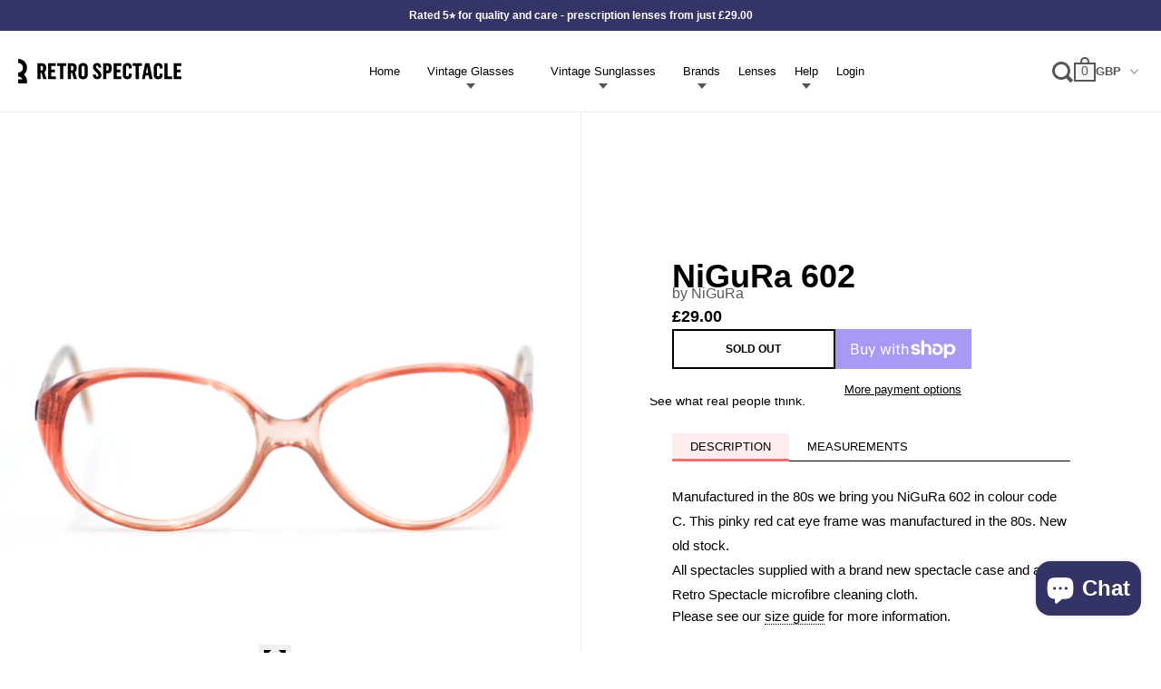

--- FILE ---
content_type: text/html; charset=utf-8
request_url: https://www.retrospectacle.co.uk/products/nigura-602
body_size: 34864
content:
<!doctype html>
<html class="no-js" lang="en">
  <head>
    <meta charset="utf-8">
    <meta http-equiv="X-UA-Compatible" content="IE=edge">
    <meta name="viewport" content="width=device-width,initial-scale=1">
    <meta name="theme-color" content="">

    

    
      <link rel="canonical" href="https://www.retrospectacle.co.uk/products/nigura-602">
    

    <link rel="preconnect" href="https://cdn.shopify.com" crossorigin>
    <link rel="preconnect" href="https://fonts.googleapis.com" crossorigin>
    <link rel="preconnect" href="https://p.typekit.net" crossorigin>
    <link
      rel="preload"
      href="https://p.typekit.net/p.css?s=1&k=smd0ybz&ht=tk&f=26072.26073.26078.26079.26086.26087&a=38776784&app=typekit&e=css"
      as="style"
    ><link rel="icon" type="image/png" href="//www.retrospectacle.co.uk/cdn/shop/files/fav-icon_2x_f475bff0-0002-4e7a-9651-31abbcf1aa22.png?v=1709805060&width=32"><title>
      NiGura 602 Retro Glasses | Free UK Delivery | Lenses from £29.00
 &ndash; Retro Spectacle</title>

    
      <meta name="description" content="NiGura 602 retro glasses. 80s Cat Eye Glasses. Cool retro eyeglasses. New old stock. Sustainable vintage eyewear at Retro Spectacle. Free UK Delivery. Buy now pay later with Klarna. Lenses available from £29.00. Shop the best selection of vintage retro eyewear at Retro Spectacle.">
    

    <script>window.performance && window.performance.mark && window.performance.mark('shopify.content_for_header.start');</script><meta name="robots" content="noindex,nofollow">
<meta name="google-site-verification" content="j41vF8fAbaTEkBHZ4TJTZBa1QaDr1BIRHe5XIBF91e0">
<meta name="facebook-domain-verification" content="dvm2l1t72yq0i21wmrvrlplseq3ll6">
<meta id="shopify-digital-wallet" name="shopify-digital-wallet" content="/13240113/digital_wallets/dialog">
<meta name="shopify-checkout-api-token" content="702cca4a8ab098cd969098fba1f50825">
<link rel="alternate" type="application/json+oembed" href="https://www.retrospectacle.co.uk/products/nigura-602.oembed">
<script async="async" src="/checkouts/internal/preloads.js?locale=en-GB"></script>
<link rel="preconnect" href="https://shop.app" crossorigin="anonymous">
<script async="async" src="https://shop.app/checkouts/internal/preloads.js?locale=en-GB&shop_id=13240113" crossorigin="anonymous"></script>
<script id="apple-pay-shop-capabilities" type="application/json">{"shopId":13240113,"countryCode":"GB","currencyCode":"GBP","merchantCapabilities":["supports3DS"],"merchantId":"gid:\/\/shopify\/Shop\/13240113","merchantName":"Retro Spectacle","requiredBillingContactFields":["postalAddress","email","phone"],"requiredShippingContactFields":["postalAddress","email","phone"],"shippingType":"shipping","supportedNetworks":["visa","maestro","masterCard","amex"],"total":{"type":"pending","label":"Retro Spectacle","amount":"1.00"},"shopifyPaymentsEnabled":true,"supportsSubscriptions":true}</script>
<script id="shopify-features" type="application/json">{"accessToken":"702cca4a8ab098cd969098fba1f50825","betas":["rich-media-storefront-analytics"],"domain":"www.retrospectacle.co.uk","predictiveSearch":true,"shopId":13240113,"locale":"en"}</script>
<script>var Shopify = Shopify || {};
Shopify.shop = "retro-spectacle.myshopify.com";
Shopify.locale = "en";
Shopify.currency = {"active":"GBP","rate":"1.0"};
Shopify.country = "GB";
Shopify.theme = {"name":"Production","id":137273999578,"schema_name":"Retro","schema_version":"2.1.0","theme_store_id":null,"role":"main"};
Shopify.theme.handle = "null";
Shopify.theme.style = {"id":null,"handle":null};
Shopify.cdnHost = "www.retrospectacle.co.uk/cdn";
Shopify.routes = Shopify.routes || {};
Shopify.routes.root = "/";</script>
<script type="module">!function(o){(o.Shopify=o.Shopify||{}).modules=!0}(window);</script>
<script>!function(o){function n(){var o=[];function n(){o.push(Array.prototype.slice.apply(arguments))}return n.q=o,n}var t=o.Shopify=o.Shopify||{};t.loadFeatures=n(),t.autoloadFeatures=n()}(window);</script>
<script>
  window.ShopifyPay = window.ShopifyPay || {};
  window.ShopifyPay.apiHost = "shop.app\/pay";
  window.ShopifyPay.redirectState = null;
</script>
<script id="shop-js-analytics" type="application/json">{"pageType":"product"}</script>
<script defer="defer" async type="module" src="//www.retrospectacle.co.uk/cdn/shopifycloud/shop-js/modules/v2/client.init-shop-cart-sync_C5BV16lS.en.esm.js"></script>
<script defer="defer" async type="module" src="//www.retrospectacle.co.uk/cdn/shopifycloud/shop-js/modules/v2/chunk.common_CygWptCX.esm.js"></script>
<script type="module">
  await import("//www.retrospectacle.co.uk/cdn/shopifycloud/shop-js/modules/v2/client.init-shop-cart-sync_C5BV16lS.en.esm.js");
await import("//www.retrospectacle.co.uk/cdn/shopifycloud/shop-js/modules/v2/chunk.common_CygWptCX.esm.js");

  window.Shopify.SignInWithShop?.initShopCartSync?.({"fedCMEnabled":true,"windoidEnabled":true});

</script>
<script>
  window.Shopify = window.Shopify || {};
  if (!window.Shopify.featureAssets) window.Shopify.featureAssets = {};
  window.Shopify.featureAssets['shop-js'] = {"shop-cart-sync":["modules/v2/client.shop-cart-sync_ZFArdW7E.en.esm.js","modules/v2/chunk.common_CygWptCX.esm.js"],"init-fed-cm":["modules/v2/client.init-fed-cm_CmiC4vf6.en.esm.js","modules/v2/chunk.common_CygWptCX.esm.js"],"shop-button":["modules/v2/client.shop-button_tlx5R9nI.en.esm.js","modules/v2/chunk.common_CygWptCX.esm.js"],"shop-cash-offers":["modules/v2/client.shop-cash-offers_DOA2yAJr.en.esm.js","modules/v2/chunk.common_CygWptCX.esm.js","modules/v2/chunk.modal_D71HUcav.esm.js"],"init-windoid":["modules/v2/client.init-windoid_sURxWdc1.en.esm.js","modules/v2/chunk.common_CygWptCX.esm.js"],"shop-toast-manager":["modules/v2/client.shop-toast-manager_ClPi3nE9.en.esm.js","modules/v2/chunk.common_CygWptCX.esm.js"],"init-shop-email-lookup-coordinator":["modules/v2/client.init-shop-email-lookup-coordinator_B8hsDcYM.en.esm.js","modules/v2/chunk.common_CygWptCX.esm.js"],"init-shop-cart-sync":["modules/v2/client.init-shop-cart-sync_C5BV16lS.en.esm.js","modules/v2/chunk.common_CygWptCX.esm.js"],"avatar":["modules/v2/client.avatar_BTnouDA3.en.esm.js"],"pay-button":["modules/v2/client.pay-button_FdsNuTd3.en.esm.js","modules/v2/chunk.common_CygWptCX.esm.js"],"init-customer-accounts":["modules/v2/client.init-customer-accounts_DxDtT_ad.en.esm.js","modules/v2/client.shop-login-button_C5VAVYt1.en.esm.js","modules/v2/chunk.common_CygWptCX.esm.js","modules/v2/chunk.modal_D71HUcav.esm.js"],"init-shop-for-new-customer-accounts":["modules/v2/client.init-shop-for-new-customer-accounts_ChsxoAhi.en.esm.js","modules/v2/client.shop-login-button_C5VAVYt1.en.esm.js","modules/v2/chunk.common_CygWptCX.esm.js","modules/v2/chunk.modal_D71HUcav.esm.js"],"shop-login-button":["modules/v2/client.shop-login-button_C5VAVYt1.en.esm.js","modules/v2/chunk.common_CygWptCX.esm.js","modules/v2/chunk.modal_D71HUcav.esm.js"],"init-customer-accounts-sign-up":["modules/v2/client.init-customer-accounts-sign-up_CPSyQ0Tj.en.esm.js","modules/v2/client.shop-login-button_C5VAVYt1.en.esm.js","modules/v2/chunk.common_CygWptCX.esm.js","modules/v2/chunk.modal_D71HUcav.esm.js"],"shop-follow-button":["modules/v2/client.shop-follow-button_Cva4Ekp9.en.esm.js","modules/v2/chunk.common_CygWptCX.esm.js","modules/v2/chunk.modal_D71HUcav.esm.js"],"checkout-modal":["modules/v2/client.checkout-modal_BPM8l0SH.en.esm.js","modules/v2/chunk.common_CygWptCX.esm.js","modules/v2/chunk.modal_D71HUcav.esm.js"],"lead-capture":["modules/v2/client.lead-capture_Bi8yE_yS.en.esm.js","modules/v2/chunk.common_CygWptCX.esm.js","modules/v2/chunk.modal_D71HUcav.esm.js"],"shop-login":["modules/v2/client.shop-login_D6lNrXab.en.esm.js","modules/v2/chunk.common_CygWptCX.esm.js","modules/v2/chunk.modal_D71HUcav.esm.js"],"payment-terms":["modules/v2/client.payment-terms_CZxnsJam.en.esm.js","modules/v2/chunk.common_CygWptCX.esm.js","modules/v2/chunk.modal_D71HUcav.esm.js"]};
</script>
<script>(function() {
  var isLoaded = false;
  function asyncLoad() {
    if (isLoaded) return;
    isLoaded = true;
    var urls = ["https:\/\/s3.eu-west-1.amazonaws.com\/production-klarna-il-shopify-osm\/7bec47374bc1cb6b6338dfd4d69e7bffd4f4b70b\/retro-spectacle.myshopify.com-1750414841896.js?shop=retro-spectacle.myshopify.com","https:\/\/ecommplugins-scripts.trustpilot.com\/v2.1\/js\/header.min.js?settings=eyJrZXkiOiJGdjBjMnRjcmhIUHJNSEF5IiwicyI6Im5vbmUifQ==\u0026shop=retro-spectacle.myshopify.com","https:\/\/ecommplugins-scripts.trustpilot.com\/v2.1\/js\/success.min.js?settings=eyJrZXkiOiJGdjBjMnRjcmhIUHJNSEF5IiwicyI6Im5vbmUiLCJ0IjpbIm9yZGVycy9mdWxmaWxsZWQiXSwidiI6IiIsImEiOiIifQ==\u0026shop=retro-spectacle.myshopify.com","https:\/\/ecommplugins-trustboxsettings.trustpilot.com\/retro-spectacle.myshopify.com.js?settings=1762007593017\u0026shop=retro-spectacle.myshopify.com"];
    for (var i = 0; i < urls.length; i++) {
      var s = document.createElement('script');
      s.type = 'text/javascript';
      s.async = true;
      s.src = urls[i];
      var x = document.getElementsByTagName('script')[0];
      x.parentNode.insertBefore(s, x);
    }
  };
  if(window.attachEvent) {
    window.attachEvent('onload', asyncLoad);
  } else {
    window.addEventListener('load', asyncLoad, false);
  }
})();</script>
<script id="__st">var __st={"a":13240113,"offset":0,"reqid":"abbea320-b04d-4156-9764-d7dd03fe5899-1768619517","pageurl":"www.retrospectacle.co.uk\/products\/nigura-602","u":"5d6bfe326388","p":"product","rtyp":"product","rid":7735245373658};</script>
<script>window.ShopifyPaypalV4VisibilityTracking = true;</script>
<script id="captcha-bootstrap">!function(){'use strict';const t='contact',e='account',n='new_comment',o=[[t,t],['blogs',n],['comments',n],[t,'customer']],c=[[e,'customer_login'],[e,'guest_login'],[e,'recover_customer_password'],[e,'create_customer']],r=t=>t.map((([t,e])=>`form[action*='/${t}']:not([data-nocaptcha='true']) input[name='form_type'][value='${e}']`)).join(','),a=t=>()=>t?[...document.querySelectorAll(t)].map((t=>t.form)):[];function s(){const t=[...o],e=r(t);return a(e)}const i='password',u='form_key',d=['recaptcha-v3-token','g-recaptcha-response','h-captcha-response',i],f=()=>{try{return window.sessionStorage}catch{return}},m='__shopify_v',_=t=>t.elements[u];function p(t,e,n=!1){try{const o=window.sessionStorage,c=JSON.parse(o.getItem(e)),{data:r}=function(t){const{data:e,action:n}=t;return t[m]||n?{data:e,action:n}:{data:t,action:n}}(c);for(const[e,n]of Object.entries(r))t.elements[e]&&(t.elements[e].value=n);n&&o.removeItem(e)}catch(o){console.error('form repopulation failed',{error:o})}}const l='form_type',E='cptcha';function T(t){t.dataset[E]=!0}const w=window,h=w.document,L='Shopify',v='ce_forms',y='captcha';let A=!1;((t,e)=>{const n=(g='f06e6c50-85a8-45c8-87d0-21a2b65856fe',I='https://cdn.shopify.com/shopifycloud/storefront-forms-hcaptcha/ce_storefront_forms_captcha_hcaptcha.v1.5.2.iife.js',D={infoText:'Protected by hCaptcha',privacyText:'Privacy',termsText:'Terms'},(t,e,n)=>{const o=w[L][v],c=o.bindForm;if(c)return c(t,g,e,D).then(n);var r;o.q.push([[t,g,e,D],n]),r=I,A||(h.body.append(Object.assign(h.createElement('script'),{id:'captcha-provider',async:!0,src:r})),A=!0)});var g,I,D;w[L]=w[L]||{},w[L][v]=w[L][v]||{},w[L][v].q=[],w[L][y]=w[L][y]||{},w[L][y].protect=function(t,e){n(t,void 0,e),T(t)},Object.freeze(w[L][y]),function(t,e,n,w,h,L){const[v,y,A,g]=function(t,e,n){const i=e?o:[],u=t?c:[],d=[...i,...u],f=r(d),m=r(i),_=r(d.filter((([t,e])=>n.includes(e))));return[a(f),a(m),a(_),s()]}(w,h,L),I=t=>{const e=t.target;return e instanceof HTMLFormElement?e:e&&e.form},D=t=>v().includes(t);t.addEventListener('submit',(t=>{const e=I(t);if(!e)return;const n=D(e)&&!e.dataset.hcaptchaBound&&!e.dataset.recaptchaBound,o=_(e),c=g().includes(e)&&(!o||!o.value);(n||c)&&t.preventDefault(),c&&!n&&(function(t){try{if(!f())return;!function(t){const e=f();if(!e)return;const n=_(t);if(!n)return;const o=n.value;o&&e.removeItem(o)}(t);const e=Array.from(Array(32),(()=>Math.random().toString(36)[2])).join('');!function(t,e){_(t)||t.append(Object.assign(document.createElement('input'),{type:'hidden',name:u})),t.elements[u].value=e}(t,e),function(t,e){const n=f();if(!n)return;const o=[...t.querySelectorAll(`input[type='${i}']`)].map((({name:t})=>t)),c=[...d,...o],r={};for(const[a,s]of new FormData(t).entries())c.includes(a)||(r[a]=s);n.setItem(e,JSON.stringify({[m]:1,action:t.action,data:r}))}(t,e)}catch(e){console.error('failed to persist form',e)}}(e),e.submit())}));const S=(t,e)=>{t&&!t.dataset[E]&&(n(t,e.some((e=>e===t))),T(t))};for(const o of['focusin','change'])t.addEventListener(o,(t=>{const e=I(t);D(e)&&S(e,y())}));const B=e.get('form_key'),M=e.get(l),P=B&&M;t.addEventListener('DOMContentLoaded',(()=>{const t=y();if(P)for(const e of t)e.elements[l].value===M&&p(e,B);[...new Set([...A(),...v().filter((t=>'true'===t.dataset.shopifyCaptcha))])].forEach((e=>S(e,t)))}))}(h,new URLSearchParams(w.location.search),n,t,e,['guest_login'])})(!0,!0)}();</script>
<script integrity="sha256-4kQ18oKyAcykRKYeNunJcIwy7WH5gtpwJnB7kiuLZ1E=" data-source-attribution="shopify.loadfeatures" defer="defer" src="//www.retrospectacle.co.uk/cdn/shopifycloud/storefront/assets/storefront/load_feature-a0a9edcb.js" crossorigin="anonymous"></script>
<script crossorigin="anonymous" defer="defer" src="//www.retrospectacle.co.uk/cdn/shopifycloud/storefront/assets/shopify_pay/storefront-65b4c6d7.js?v=20250812"></script>
<script data-source-attribution="shopify.dynamic_checkout.dynamic.init">var Shopify=Shopify||{};Shopify.PaymentButton=Shopify.PaymentButton||{isStorefrontPortableWallets:!0,init:function(){window.Shopify.PaymentButton.init=function(){};var t=document.createElement("script");t.src="https://www.retrospectacle.co.uk/cdn/shopifycloud/portable-wallets/latest/portable-wallets.en.js",t.type="module",document.head.appendChild(t)}};
</script>
<script data-source-attribution="shopify.dynamic_checkout.buyer_consent">
  function portableWalletsHideBuyerConsent(e){var t=document.getElementById("shopify-buyer-consent"),n=document.getElementById("shopify-subscription-policy-button");t&&n&&(t.classList.add("hidden"),t.setAttribute("aria-hidden","true"),n.removeEventListener("click",e))}function portableWalletsShowBuyerConsent(e){var t=document.getElementById("shopify-buyer-consent"),n=document.getElementById("shopify-subscription-policy-button");t&&n&&(t.classList.remove("hidden"),t.removeAttribute("aria-hidden"),n.addEventListener("click",e))}window.Shopify?.PaymentButton&&(window.Shopify.PaymentButton.hideBuyerConsent=portableWalletsHideBuyerConsent,window.Shopify.PaymentButton.showBuyerConsent=portableWalletsShowBuyerConsent);
</script>
<script>
  function portableWalletsCleanup(e){e&&e.src&&console.error("Failed to load portable wallets script "+e.src);var t=document.querySelectorAll("shopify-accelerated-checkout .shopify-payment-button__skeleton, shopify-accelerated-checkout-cart .wallet-cart-button__skeleton"),e=document.getElementById("shopify-buyer-consent");for(let e=0;e<t.length;e++)t[e].remove();e&&e.remove()}function portableWalletsNotLoadedAsModule(e){e instanceof ErrorEvent&&"string"==typeof e.message&&e.message.includes("import.meta")&&"string"==typeof e.filename&&e.filename.includes("portable-wallets")&&(window.removeEventListener("error",portableWalletsNotLoadedAsModule),window.Shopify.PaymentButton.failedToLoad=e,"loading"===document.readyState?document.addEventListener("DOMContentLoaded",window.Shopify.PaymentButton.init):window.Shopify.PaymentButton.init())}window.addEventListener("error",portableWalletsNotLoadedAsModule);
</script>

<script type="module" src="https://www.retrospectacle.co.uk/cdn/shopifycloud/portable-wallets/latest/portable-wallets.en.js" onError="portableWalletsCleanup(this)" crossorigin="anonymous"></script>
<script nomodule>
  document.addEventListener("DOMContentLoaded", portableWalletsCleanup);
</script>

<script id='scb4127' type='text/javascript' async='' src='https://www.retrospectacle.co.uk/cdn/shopifycloud/privacy-banner/storefront-banner.js'></script><link id="shopify-accelerated-checkout-styles" rel="stylesheet" media="screen" href="https://www.retrospectacle.co.uk/cdn/shopifycloud/portable-wallets/latest/accelerated-checkout-backwards-compat.css" crossorigin="anonymous">
<style id="shopify-accelerated-checkout-cart">
        #shopify-buyer-consent {
  margin-top: 1em;
  display: inline-block;
  width: 100%;
}

#shopify-buyer-consent.hidden {
  display: none;
}

#shopify-subscription-policy-button {
  background: none;
  border: none;
  padding: 0;
  text-decoration: underline;
  font-size: inherit;
  cursor: pointer;
}

#shopify-subscription-policy-button::before {
  box-shadow: none;
}

      </style>

<script>window.performance && window.performance.mark && window.performance.mark('shopify.content_for_header.end');</script>

    <link
      rel="stylesheet"
      type="text/css"
      href="https://p.typekit.net/p.css?s=1&k=smd0ybz&ht=tk&f=26072.26073.26078.26079.26086.26087&a=38776784&app=typekit&e=css"
    >

    <style>
      @font-face {
        font-family: acumin-pro-wide;
        src: url(https://use.typekit.net/af/be1794/00000000000000003b9acb45/27/l?primer=7cdcb44be4a7db8877ffa5c0007b8dd865b3bbc383831fe2ea177f62257a9191&fvd=n7&v=3)
            format('woff2')
        font-display: swap;
        font-style: normal;
        font-weight: 700;
      }

      @font-face {
        font-family: acumin-pro-wide;
        src: url(https://use.typekit.net/af/cc64d9/00000000000000003b9acb41/27/l?primer=7cdcb44be4a7db8877ffa5c0007b8dd865b3bbc383831fe2ea177f62257a9191&fvd=n5&v=3)
            format('woff2')
        font-display: swap;
        font-style: normal;
        font-weight: 500;
      }

      @font-face {
        font-family: acumin-pro-wide;
        src: url(https://use.typekit.net/af/e3a744/00000000000000003b9acb3f/27/l?primer=7cdcb44be4a7db8877ffa5c0007b8dd865b3bbc383831fe2ea177f62257a9191&fvd=n4&v=3)
            format('woff2')
        font-display: swap;
        font-style: normal;
        font-weight: 400;
      }
    </style>

    <link href="//www.retrospectacle.co.uk/cdn/shop/t/49/assets/core.css?v=69450204433008783831766401946" rel="stylesheet" type="text/css" media="all" />
  <!-- BEGIN app block: shopify://apps/klaviyo-email-marketing-sms/blocks/klaviyo-onsite-embed/2632fe16-c075-4321-a88b-50b567f42507 -->












  <script async src="https://static.klaviyo.com/onsite/js/rhFSn4/klaviyo.js?company_id=rhFSn4"></script>
  <script>!function(){if(!window.klaviyo){window._klOnsite=window._klOnsite||[];try{window.klaviyo=new Proxy({},{get:function(n,i){return"push"===i?function(){var n;(n=window._klOnsite).push.apply(n,arguments)}:function(){for(var n=arguments.length,o=new Array(n),w=0;w<n;w++)o[w]=arguments[w];var t="function"==typeof o[o.length-1]?o.pop():void 0,e=new Promise((function(n){window._klOnsite.push([i].concat(o,[function(i){t&&t(i),n(i)}]))}));return e}}})}catch(n){window.klaviyo=window.klaviyo||[],window.klaviyo.push=function(){var n;(n=window._klOnsite).push.apply(n,arguments)}}}}();</script>

  
    <script id="viewed_product">
      if (item == null) {
        var _learnq = _learnq || [];

        var MetafieldReviews = null
        var MetafieldYotpoRating = null
        var MetafieldYotpoCount = null
        var MetafieldLooxRating = null
        var MetafieldLooxCount = null
        var okendoProduct = null
        var okendoProductReviewCount = null
        var okendoProductReviewAverageValue = null
        try {
          // The following fields are used for Customer Hub recently viewed in order to add reviews.
          // This information is not part of __kla_viewed. Instead, it is part of __kla_viewed_reviewed_items
          MetafieldReviews = {};
          MetafieldYotpoRating = null
          MetafieldYotpoCount = null
          MetafieldLooxRating = null
          MetafieldLooxCount = null

          okendoProduct = null
          // If the okendo metafield is not legacy, it will error, which then requires the new json formatted data
          if (okendoProduct && 'error' in okendoProduct) {
            okendoProduct = null
          }
          okendoProductReviewCount = okendoProduct ? okendoProduct.reviewCount : null
          okendoProductReviewAverageValue = okendoProduct ? okendoProduct.reviewAverageValue : null
        } catch (error) {
          console.error('Error in Klaviyo onsite reviews tracking:', error);
        }

        var item = {
          Name: "NiGuRa 602",
          ProductID: 7735245373658,
          Categories: [],
          ImageURL: "https://www.retrospectacle.co.uk/cdn/shop/products/DSC_0879_e639665d-a110-4079-8043-2a2012fcb598_grande.jpg?v=1660571243",
          URL: "https://www.retrospectacle.co.uk/products/nigura-602",
          Brand: "NiGuRa",
          Price: "£29.00",
          Value: "29.00",
          CompareAtPrice: "£0.00"
        };
        _learnq.push(['track', 'Viewed Product', item]);
        _learnq.push(['trackViewedItem', {
          Title: item.Name,
          ItemId: item.ProductID,
          Categories: item.Categories,
          ImageUrl: item.ImageURL,
          Url: item.URL,
          Metadata: {
            Brand: item.Brand,
            Price: item.Price,
            Value: item.Value,
            CompareAtPrice: item.CompareAtPrice
          },
          metafields:{
            reviews: MetafieldReviews,
            yotpo:{
              rating: MetafieldYotpoRating,
              count: MetafieldYotpoCount,
            },
            loox:{
              rating: MetafieldLooxRating,
              count: MetafieldLooxCount,
            },
            okendo: {
              rating: okendoProductReviewAverageValue,
              count: okendoProductReviewCount,
            }
          }
        }]);
      }
    </script>
  




  <script>
    window.klaviyoReviewsProductDesignMode = false
  </script>







<!-- END app block --><script src="https://cdn.shopify.com/extensions/7bc9bb47-adfa-4267-963e-cadee5096caf/inbox-1252/assets/inbox-chat-loader.js" type="text/javascript" defer="defer"></script>
<link href="https://cdn.shopify.com/extensions/abd62dc5-a83a-4c87-a539-0cdf2a82168f/1.3.0/assets/optimised-widgets-visibility.css" rel="stylesheet" type="text/css" media="all">
<meta property="og:image" content="https://cdn.shopify.com/s/files/1/1324/0113/products/DSC_0879_e639665d-a110-4079-8043-2a2012fcb598.jpg?v=1660571243" />
<meta property="og:image:secure_url" content="https://cdn.shopify.com/s/files/1/1324/0113/products/DSC_0879_e639665d-a110-4079-8043-2a2012fcb598.jpg?v=1660571243" />
<meta property="og:image:width" content="1024" />
<meta property="og:image:height" content="681" />
<meta property="og:image:alt" content="80s NiGura 602 retro vintage glasses. Vintage cat eye glasses. Sustainable vintage glasses. " />
<link href="https://monorail-edge.shopifysvc.com" rel="dns-prefetch">
<script>(function(){if ("sendBeacon" in navigator && "performance" in window) {try {var session_token_from_headers = performance.getEntriesByType('navigation')[0].serverTiming.find(x => x.name == '_s').description;} catch {var session_token_from_headers = undefined;}var session_cookie_matches = document.cookie.match(/_shopify_s=([^;]*)/);var session_token_from_cookie = session_cookie_matches && session_cookie_matches.length === 2 ? session_cookie_matches[1] : "";var session_token = session_token_from_headers || session_token_from_cookie || "";function handle_abandonment_event(e) {var entries = performance.getEntries().filter(function(entry) {return /monorail-edge.shopifysvc.com/.test(entry.name);});if (!window.abandonment_tracked && entries.length === 0) {window.abandonment_tracked = true;var currentMs = Date.now();var navigation_start = performance.timing.navigationStart;var payload = {shop_id: 13240113,url: window.location.href,navigation_start,duration: currentMs - navigation_start,session_token,page_type: "product"};window.navigator.sendBeacon("https://monorail-edge.shopifysvc.com/v1/produce", JSON.stringify({schema_id: "online_store_buyer_site_abandonment/1.1",payload: payload,metadata: {event_created_at_ms: currentMs,event_sent_at_ms: currentMs}}));}}window.addEventListener('pagehide', handle_abandonment_event);}}());</script>
<script id="web-pixels-manager-setup">(function e(e,d,r,n,o){if(void 0===o&&(o={}),!Boolean(null===(a=null===(i=window.Shopify)||void 0===i?void 0:i.analytics)||void 0===a?void 0:a.replayQueue)){var i,a;window.Shopify=window.Shopify||{};var t=window.Shopify;t.analytics=t.analytics||{};var s=t.analytics;s.replayQueue=[],s.publish=function(e,d,r){return s.replayQueue.push([e,d,r]),!0};try{self.performance.mark("wpm:start")}catch(e){}var l=function(){var e={modern:/Edge?\/(1{2}[4-9]|1[2-9]\d|[2-9]\d{2}|\d{4,})\.\d+(\.\d+|)|Firefox\/(1{2}[4-9]|1[2-9]\d|[2-9]\d{2}|\d{4,})\.\d+(\.\d+|)|Chrom(ium|e)\/(9{2}|\d{3,})\.\d+(\.\d+|)|(Maci|X1{2}).+ Version\/(15\.\d+|(1[6-9]|[2-9]\d|\d{3,})\.\d+)([,.]\d+|)( \(\w+\)|)( Mobile\/\w+|) Safari\/|Chrome.+OPR\/(9{2}|\d{3,})\.\d+\.\d+|(CPU[ +]OS|iPhone[ +]OS|CPU[ +]iPhone|CPU IPhone OS|CPU iPad OS)[ +]+(15[._]\d+|(1[6-9]|[2-9]\d|\d{3,})[._]\d+)([._]\d+|)|Android:?[ /-](13[3-9]|1[4-9]\d|[2-9]\d{2}|\d{4,})(\.\d+|)(\.\d+|)|Android.+Firefox\/(13[5-9]|1[4-9]\d|[2-9]\d{2}|\d{4,})\.\d+(\.\d+|)|Android.+Chrom(ium|e)\/(13[3-9]|1[4-9]\d|[2-9]\d{2}|\d{4,})\.\d+(\.\d+|)|SamsungBrowser\/([2-9]\d|\d{3,})\.\d+/,legacy:/Edge?\/(1[6-9]|[2-9]\d|\d{3,})\.\d+(\.\d+|)|Firefox\/(5[4-9]|[6-9]\d|\d{3,})\.\d+(\.\d+|)|Chrom(ium|e)\/(5[1-9]|[6-9]\d|\d{3,})\.\d+(\.\d+|)([\d.]+$|.*Safari\/(?![\d.]+ Edge\/[\d.]+$))|(Maci|X1{2}).+ Version\/(10\.\d+|(1[1-9]|[2-9]\d|\d{3,})\.\d+)([,.]\d+|)( \(\w+\)|)( Mobile\/\w+|) Safari\/|Chrome.+OPR\/(3[89]|[4-9]\d|\d{3,})\.\d+\.\d+|(CPU[ +]OS|iPhone[ +]OS|CPU[ +]iPhone|CPU IPhone OS|CPU iPad OS)[ +]+(10[._]\d+|(1[1-9]|[2-9]\d|\d{3,})[._]\d+)([._]\d+|)|Android:?[ /-](13[3-9]|1[4-9]\d|[2-9]\d{2}|\d{4,})(\.\d+|)(\.\d+|)|Mobile Safari.+OPR\/([89]\d|\d{3,})\.\d+\.\d+|Android.+Firefox\/(13[5-9]|1[4-9]\d|[2-9]\d{2}|\d{4,})\.\d+(\.\d+|)|Android.+Chrom(ium|e)\/(13[3-9]|1[4-9]\d|[2-9]\d{2}|\d{4,})\.\d+(\.\d+|)|Android.+(UC? ?Browser|UCWEB|U3)[ /]?(15\.([5-9]|\d{2,})|(1[6-9]|[2-9]\d|\d{3,})\.\d+)\.\d+|SamsungBrowser\/(5\.\d+|([6-9]|\d{2,})\.\d+)|Android.+MQ{2}Browser\/(14(\.(9|\d{2,})|)|(1[5-9]|[2-9]\d|\d{3,})(\.\d+|))(\.\d+|)|K[Aa][Ii]OS\/(3\.\d+|([4-9]|\d{2,})\.\d+)(\.\d+|)/},d=e.modern,r=e.legacy,n=navigator.userAgent;return n.match(d)?"modern":n.match(r)?"legacy":"unknown"}(),u="modern"===l?"modern":"legacy",c=(null!=n?n:{modern:"",legacy:""})[u],f=function(e){return[e.baseUrl,"/wpm","/b",e.hashVersion,"modern"===e.buildTarget?"m":"l",".js"].join("")}({baseUrl:d,hashVersion:r,buildTarget:u}),m=function(e){var d=e.version,r=e.bundleTarget,n=e.surface,o=e.pageUrl,i=e.monorailEndpoint;return{emit:function(e){var a=e.status,t=e.errorMsg,s=(new Date).getTime(),l=JSON.stringify({metadata:{event_sent_at_ms:s},events:[{schema_id:"web_pixels_manager_load/3.1",payload:{version:d,bundle_target:r,page_url:o,status:a,surface:n,error_msg:t},metadata:{event_created_at_ms:s}}]});if(!i)return console&&console.warn&&console.warn("[Web Pixels Manager] No Monorail endpoint provided, skipping logging."),!1;try{return self.navigator.sendBeacon.bind(self.navigator)(i,l)}catch(e){}var u=new XMLHttpRequest;try{return u.open("POST",i,!0),u.setRequestHeader("Content-Type","text/plain"),u.send(l),!0}catch(e){return console&&console.warn&&console.warn("[Web Pixels Manager] Got an unhandled error while logging to Monorail."),!1}}}}({version:r,bundleTarget:l,surface:e.surface,pageUrl:self.location.href,monorailEndpoint:e.monorailEndpoint});try{o.browserTarget=l,function(e){var d=e.src,r=e.async,n=void 0===r||r,o=e.onload,i=e.onerror,a=e.sri,t=e.scriptDataAttributes,s=void 0===t?{}:t,l=document.createElement("script"),u=document.querySelector("head"),c=document.querySelector("body");if(l.async=n,l.src=d,a&&(l.integrity=a,l.crossOrigin="anonymous"),s)for(var f in s)if(Object.prototype.hasOwnProperty.call(s,f))try{l.dataset[f]=s[f]}catch(e){}if(o&&l.addEventListener("load",o),i&&l.addEventListener("error",i),u)u.appendChild(l);else{if(!c)throw new Error("Did not find a head or body element to append the script");c.appendChild(l)}}({src:f,async:!0,onload:function(){if(!function(){var e,d;return Boolean(null===(d=null===(e=window.Shopify)||void 0===e?void 0:e.analytics)||void 0===d?void 0:d.initialized)}()){var d=window.webPixelsManager.init(e)||void 0;if(d){var r=window.Shopify.analytics;r.replayQueue.forEach((function(e){var r=e[0],n=e[1],o=e[2];d.publishCustomEvent(r,n,o)})),r.replayQueue=[],r.publish=d.publishCustomEvent,r.visitor=d.visitor,r.initialized=!0}}},onerror:function(){return m.emit({status:"failed",errorMsg:"".concat(f," has failed to load")})},sri:function(e){var d=/^sha384-[A-Za-z0-9+/=]+$/;return"string"==typeof e&&d.test(e)}(c)?c:"",scriptDataAttributes:o}),m.emit({status:"loading"})}catch(e){m.emit({status:"failed",errorMsg:(null==e?void 0:e.message)||"Unknown error"})}}})({shopId: 13240113,storefrontBaseUrl: "https://www.retrospectacle.co.uk",extensionsBaseUrl: "https://extensions.shopifycdn.com/cdn/shopifycloud/web-pixels-manager",monorailEndpoint: "https://monorail-edge.shopifysvc.com/unstable/produce_batch",surface: "storefront-renderer",enabledBetaFlags: ["2dca8a86"],webPixelsConfigList: [{"id":"2533261686","configuration":"{\"accountID\":\"rhFSn4\",\"webPixelConfig\":\"eyJlbmFibGVBZGRlZFRvQ2FydEV2ZW50cyI6IHRydWV9\"}","eventPayloadVersion":"v1","runtimeContext":"STRICT","scriptVersion":"524f6c1ee37bacdca7657a665bdca589","type":"APP","apiClientId":123074,"privacyPurposes":["ANALYTICS","MARKETING"],"dataSharingAdjustments":{"protectedCustomerApprovalScopes":["read_customer_address","read_customer_email","read_customer_name","read_customer_personal_data","read_customer_phone"]}},{"id":"465404122","configuration":"{\"config\":\"{\\\"pixel_id\\\":\\\"G-WJBDQ4X4MT\\\",\\\"target_country\\\":\\\"GB\\\",\\\"gtag_events\\\":[{\\\"type\\\":\\\"search\\\",\\\"action_label\\\":\\\"G-WJBDQ4X4MT\\\"},{\\\"type\\\":\\\"begin_checkout\\\",\\\"action_label\\\":\\\"G-WJBDQ4X4MT\\\"},{\\\"type\\\":\\\"view_item\\\",\\\"action_label\\\":[\\\"G-WJBDQ4X4MT\\\",\\\"MC-J8RY47E3VL\\\"]},{\\\"type\\\":\\\"purchase\\\",\\\"action_label\\\":[\\\"G-WJBDQ4X4MT\\\",\\\"MC-J8RY47E3VL\\\"]},{\\\"type\\\":\\\"page_view\\\",\\\"action_label\\\":[\\\"G-WJBDQ4X4MT\\\",\\\"MC-J8RY47E3VL\\\"]},{\\\"type\\\":\\\"add_payment_info\\\",\\\"action_label\\\":\\\"G-WJBDQ4X4MT\\\"},{\\\"type\\\":\\\"add_to_cart\\\",\\\"action_label\\\":\\\"G-WJBDQ4X4MT\\\"}],\\\"enable_monitoring_mode\\\":false}\"}","eventPayloadVersion":"v1","runtimeContext":"OPEN","scriptVersion":"b2a88bafab3e21179ed38636efcd8a93","type":"APP","apiClientId":1780363,"privacyPurposes":[],"dataSharingAdjustments":{"protectedCustomerApprovalScopes":["read_customer_address","read_customer_email","read_customer_name","read_customer_personal_data","read_customer_phone"]}},{"id":"398000346","configuration":"{\"pixelCode\":\"C6776BJMMH3OBDR4974G\"}","eventPayloadVersion":"v1","runtimeContext":"STRICT","scriptVersion":"22e92c2ad45662f435e4801458fb78cc","type":"APP","apiClientId":4383523,"privacyPurposes":["ANALYTICS","MARKETING","SALE_OF_DATA"],"dataSharingAdjustments":{"protectedCustomerApprovalScopes":["read_customer_address","read_customer_email","read_customer_name","read_customer_personal_data","read_customer_phone"]}},{"id":"233898202","configuration":"{\"pixel_id\":\"459140948637821\",\"pixel_type\":\"facebook_pixel\",\"metaapp_system_user_token\":\"-\"}","eventPayloadVersion":"v1","runtimeContext":"OPEN","scriptVersion":"ca16bc87fe92b6042fbaa3acc2fbdaa6","type":"APP","apiClientId":2329312,"privacyPurposes":["ANALYTICS","MARKETING","SALE_OF_DATA"],"dataSharingAdjustments":{"protectedCustomerApprovalScopes":["read_customer_address","read_customer_email","read_customer_name","read_customer_personal_data","read_customer_phone"]}},{"id":"63963354","configuration":"{\"tagID\":\"2614266357891\"}","eventPayloadVersion":"v1","runtimeContext":"STRICT","scriptVersion":"18031546ee651571ed29edbe71a3550b","type":"APP","apiClientId":3009811,"privacyPurposes":["ANALYTICS","MARKETING","SALE_OF_DATA"],"dataSharingAdjustments":{"protectedCustomerApprovalScopes":["read_customer_address","read_customer_email","read_customer_name","read_customer_personal_data","read_customer_phone"]}},{"id":"shopify-app-pixel","configuration":"{}","eventPayloadVersion":"v1","runtimeContext":"STRICT","scriptVersion":"0450","apiClientId":"shopify-pixel","type":"APP","privacyPurposes":["ANALYTICS","MARKETING"]},{"id":"shopify-custom-pixel","eventPayloadVersion":"v1","runtimeContext":"LAX","scriptVersion":"0450","apiClientId":"shopify-pixel","type":"CUSTOM","privacyPurposes":["ANALYTICS","MARKETING"]}],isMerchantRequest: false,initData: {"shop":{"name":"Retro Spectacle","paymentSettings":{"currencyCode":"GBP"},"myshopifyDomain":"retro-spectacle.myshopify.com","countryCode":"GB","storefrontUrl":"https:\/\/www.retrospectacle.co.uk"},"customer":null,"cart":null,"checkout":null,"productVariants":[{"price":{"amount":29.0,"currencyCode":"GBP"},"product":{"title":"NiGuRa 602","vendor":"NiGuRa","id":"7735245373658","untranslatedTitle":"NiGuRa 602","url":"\/products\/nigura-602","type":"Spectacles"},"id":"43111830028506","image":{"src":"\/\/www.retrospectacle.co.uk\/cdn\/shop\/products\/DSC_0879_e639665d-a110-4079-8043-2a2012fcb598.jpg?v=1660571243"},"sku":"RS1789","title":"Default Title","untranslatedTitle":"Default Title"}],"purchasingCompany":null},},"https://www.retrospectacle.co.uk/cdn","fcfee988w5aeb613cpc8e4bc33m6693e112",{"modern":"","legacy":""},{"shopId":"13240113","storefrontBaseUrl":"https:\/\/www.retrospectacle.co.uk","extensionBaseUrl":"https:\/\/extensions.shopifycdn.com\/cdn\/shopifycloud\/web-pixels-manager","surface":"storefront-renderer","enabledBetaFlags":"[\"2dca8a86\"]","isMerchantRequest":"false","hashVersion":"fcfee988w5aeb613cpc8e4bc33m6693e112","publish":"custom","events":"[[\"page_viewed\",{}],[\"product_viewed\",{\"productVariant\":{\"price\":{\"amount\":29.0,\"currencyCode\":\"GBP\"},\"product\":{\"title\":\"NiGuRa 602\",\"vendor\":\"NiGuRa\",\"id\":\"7735245373658\",\"untranslatedTitle\":\"NiGuRa 602\",\"url\":\"\/products\/nigura-602\",\"type\":\"Spectacles\"},\"id\":\"43111830028506\",\"image\":{\"src\":\"\/\/www.retrospectacle.co.uk\/cdn\/shop\/products\/DSC_0879_e639665d-a110-4079-8043-2a2012fcb598.jpg?v=1660571243\"},\"sku\":\"RS1789\",\"title\":\"Default Title\",\"untranslatedTitle\":\"Default Title\"}}]]"});</script><script>
  window.ShopifyAnalytics = window.ShopifyAnalytics || {};
  window.ShopifyAnalytics.meta = window.ShopifyAnalytics.meta || {};
  window.ShopifyAnalytics.meta.currency = 'GBP';
  var meta = {"product":{"id":7735245373658,"gid":"gid:\/\/shopify\/Product\/7735245373658","vendor":"NiGuRa","type":"Spectacles","handle":"nigura-602","variants":[{"id":43111830028506,"price":2900,"name":"NiGuRa 602","public_title":null,"sku":"RS1789"}],"remote":false},"page":{"pageType":"product","resourceType":"product","resourceId":7735245373658,"requestId":"abbea320-b04d-4156-9764-d7dd03fe5899-1768619517"}};
  for (var attr in meta) {
    window.ShopifyAnalytics.meta[attr] = meta[attr];
  }
</script>
<script class="analytics">
  (function () {
    var customDocumentWrite = function(content) {
      var jquery = null;

      if (window.jQuery) {
        jquery = window.jQuery;
      } else if (window.Checkout && window.Checkout.$) {
        jquery = window.Checkout.$;
      }

      if (jquery) {
        jquery('body').append(content);
      }
    };

    var hasLoggedConversion = function(token) {
      if (token) {
        return document.cookie.indexOf('loggedConversion=' + token) !== -1;
      }
      return false;
    }

    var setCookieIfConversion = function(token) {
      if (token) {
        var twoMonthsFromNow = new Date(Date.now());
        twoMonthsFromNow.setMonth(twoMonthsFromNow.getMonth() + 2);

        document.cookie = 'loggedConversion=' + token + '; expires=' + twoMonthsFromNow;
      }
    }

    var trekkie = window.ShopifyAnalytics.lib = window.trekkie = window.trekkie || [];
    if (trekkie.integrations) {
      return;
    }
    trekkie.methods = [
      'identify',
      'page',
      'ready',
      'track',
      'trackForm',
      'trackLink'
    ];
    trekkie.factory = function(method) {
      return function() {
        var args = Array.prototype.slice.call(arguments);
        args.unshift(method);
        trekkie.push(args);
        return trekkie;
      };
    };
    for (var i = 0; i < trekkie.methods.length; i++) {
      var key = trekkie.methods[i];
      trekkie[key] = trekkie.factory(key);
    }
    trekkie.load = function(config) {
      trekkie.config = config || {};
      trekkie.config.initialDocumentCookie = document.cookie;
      var first = document.getElementsByTagName('script')[0];
      var script = document.createElement('script');
      script.type = 'text/javascript';
      script.onerror = function(e) {
        var scriptFallback = document.createElement('script');
        scriptFallback.type = 'text/javascript';
        scriptFallback.onerror = function(error) {
                var Monorail = {
      produce: function produce(monorailDomain, schemaId, payload) {
        var currentMs = new Date().getTime();
        var event = {
          schema_id: schemaId,
          payload: payload,
          metadata: {
            event_created_at_ms: currentMs,
            event_sent_at_ms: currentMs
          }
        };
        return Monorail.sendRequest("https://" + monorailDomain + "/v1/produce", JSON.stringify(event));
      },
      sendRequest: function sendRequest(endpointUrl, payload) {
        // Try the sendBeacon API
        if (window && window.navigator && typeof window.navigator.sendBeacon === 'function' && typeof window.Blob === 'function' && !Monorail.isIos12()) {
          var blobData = new window.Blob([payload], {
            type: 'text/plain'
          });

          if (window.navigator.sendBeacon(endpointUrl, blobData)) {
            return true;
          } // sendBeacon was not successful

        } // XHR beacon

        var xhr = new XMLHttpRequest();

        try {
          xhr.open('POST', endpointUrl);
          xhr.setRequestHeader('Content-Type', 'text/plain');
          xhr.send(payload);
        } catch (e) {
          console.log(e);
        }

        return false;
      },
      isIos12: function isIos12() {
        return window.navigator.userAgent.lastIndexOf('iPhone; CPU iPhone OS 12_') !== -1 || window.navigator.userAgent.lastIndexOf('iPad; CPU OS 12_') !== -1;
      }
    };
    Monorail.produce('monorail-edge.shopifysvc.com',
      'trekkie_storefront_load_errors/1.1',
      {shop_id: 13240113,
      theme_id: 137273999578,
      app_name: "storefront",
      context_url: window.location.href,
      source_url: "//www.retrospectacle.co.uk/cdn/s/trekkie.storefront.cd680fe47e6c39ca5d5df5f0a32d569bc48c0f27.min.js"});

        };
        scriptFallback.async = true;
        scriptFallback.src = '//www.retrospectacle.co.uk/cdn/s/trekkie.storefront.cd680fe47e6c39ca5d5df5f0a32d569bc48c0f27.min.js';
        first.parentNode.insertBefore(scriptFallback, first);
      };
      script.async = true;
      script.src = '//www.retrospectacle.co.uk/cdn/s/trekkie.storefront.cd680fe47e6c39ca5d5df5f0a32d569bc48c0f27.min.js';
      first.parentNode.insertBefore(script, first);
    };
    trekkie.load(
      {"Trekkie":{"appName":"storefront","development":false,"defaultAttributes":{"shopId":13240113,"isMerchantRequest":null,"themeId":137273999578,"themeCityHash":"7844223898830730112","contentLanguage":"en","currency":"GBP","eventMetadataId":"36ea4e43-18a9-4c1b-9173-6fac3fa812ef"},"isServerSideCookieWritingEnabled":true,"monorailRegion":"shop_domain","enabledBetaFlags":["65f19447"]},"Session Attribution":{},"S2S":{"facebookCapiEnabled":true,"source":"trekkie-storefront-renderer","apiClientId":580111}}
    );

    var loaded = false;
    trekkie.ready(function() {
      if (loaded) return;
      loaded = true;

      window.ShopifyAnalytics.lib = window.trekkie;

      var originalDocumentWrite = document.write;
      document.write = customDocumentWrite;
      try { window.ShopifyAnalytics.merchantGoogleAnalytics.call(this); } catch(error) {};
      document.write = originalDocumentWrite;

      window.ShopifyAnalytics.lib.page(null,{"pageType":"product","resourceType":"product","resourceId":7735245373658,"requestId":"abbea320-b04d-4156-9764-d7dd03fe5899-1768619517","shopifyEmitted":true});

      var match = window.location.pathname.match(/checkouts\/(.+)\/(thank_you|post_purchase)/)
      var token = match? match[1]: undefined;
      if (!hasLoggedConversion(token)) {
        setCookieIfConversion(token);
        window.ShopifyAnalytics.lib.track("Viewed Product",{"currency":"GBP","variantId":43111830028506,"productId":7735245373658,"productGid":"gid:\/\/shopify\/Product\/7735245373658","name":"NiGuRa 602","price":"29.00","sku":"RS1789","brand":"NiGuRa","variant":null,"category":"Spectacles","nonInteraction":true,"remote":false},undefined,undefined,{"shopifyEmitted":true});
      window.ShopifyAnalytics.lib.track("monorail:\/\/trekkie_storefront_viewed_product\/1.1",{"currency":"GBP","variantId":43111830028506,"productId":7735245373658,"productGid":"gid:\/\/shopify\/Product\/7735245373658","name":"NiGuRa 602","price":"29.00","sku":"RS1789","brand":"NiGuRa","variant":null,"category":"Spectacles","nonInteraction":true,"remote":false,"referer":"https:\/\/www.retrospectacle.co.uk\/products\/nigura-602"});
      }
    });


        var eventsListenerScript = document.createElement('script');
        eventsListenerScript.async = true;
        eventsListenerScript.src = "//www.retrospectacle.co.uk/cdn/shopifycloud/storefront/assets/shop_events_listener-3da45d37.js";
        document.getElementsByTagName('head')[0].appendChild(eventsListenerScript);

})();</script>
  <script>
  if (!window.ga || (window.ga && typeof window.ga !== 'function')) {
    window.ga = function ga() {
      (window.ga.q = window.ga.q || []).push(arguments);
      if (window.Shopify && window.Shopify.analytics && typeof window.Shopify.analytics.publish === 'function') {
        window.Shopify.analytics.publish("ga_stub_called", {}, {sendTo: "google_osp_migration"});
      }
      console.error("Shopify's Google Analytics stub called with:", Array.from(arguments), "\nSee https://help.shopify.com/manual/promoting-marketing/pixels/pixel-migration#google for more information.");
    };
    if (window.Shopify && window.Shopify.analytics && typeof window.Shopify.analytics.publish === 'function') {
      window.Shopify.analytics.publish("ga_stub_initialized", {}, {sendTo: "google_osp_migration"});
    }
  }
</script>
<script
  defer
  src="https://www.retrospectacle.co.uk/cdn/shopifycloud/perf-kit/shopify-perf-kit-3.0.4.min.js"
  data-application="storefront-renderer"
  data-shop-id="13240113"
  data-render-region="gcp-us-east1"
  data-page-type="product"
  data-theme-instance-id="137273999578"
  data-theme-name="Retro"
  data-theme-version="2.1.0"
  data-monorail-region="shop_domain"
  data-resource-timing-sampling-rate="10"
  data-shs="true"
  data-shs-beacon="true"
  data-shs-export-with-fetch="true"
  data-shs-logs-sample-rate="1"
  data-shs-beacon-endpoint="https://www.retrospectacle.co.uk/api/collect"
></script>
</head>

  <body>
    <a class="sr-only" href="#MainContent">
      Skip to content
    </a><div id="shopify-section-usp-bar" class="shopify-section"><div
    class="flickity-incoming"
    data-flickity='{ "cellAlign": "left", "contain": true, "pageDots": false, "adaptiveHeight": true, "prevNextButtons": false, "wrapAround": true, "autoPlay": false }'
  ><div
            class="flickity-cell w-full text-center font-semibold text-[12px] py-[8px] px-[14px]"
            style="background-color:#343467;"
            data-flickity-position="0"
            data-shopify-section-id="usp-bar"
            
          ><p class="block" style="color:#ffffff;">Rated 5⭐ for quality and care - prescription lenses from just £29.00</p></div></div>
</div><header id="shopify-section-header" class="shopify-section"><div x-data="{ navBg: false }">
  <div class="bg-white border-b border-[var(--grey)] flex justify-between items-center gap-[15px] p-[20px] header:py-[0] relative z-50">
    <a href="/" title="Retro Spectacle Logo" class="block text-primary w-[180px]">
      <svg xmlns="http://www.w3.org/2000/svg" viewbox="0 0 278.61 42.18">
  <path d="m2.89,0c-.21.13-.47.05-.8.16,1.48.11,2.78.54,4.02,1.08,2.48,1.09,4.55,2.72,6.16,4.91,1.58,2.15,2.55,4.55,2.89,7.18.36,2.75-.08,5.39-1.15,7.94-.91,2.14-2.27,3.94-4,5.47-.17.15-.24.23-.03.42,2.19,1.85,3.66,4.19,4.55,6.9.52,1.57.74,3.18.75,4.82,0,1.1-.01,2.19-.02,3.29H.03c0-2.16-.02-4.32-.02-6.48,0-.49,0-.5.52-.5,2.15,0,4.29,0,6.44,0,.5,0,.54-.07.29-.48-1.57-2.61-3.86-4.06-6.92-4.23-.23-.01-.32-.09-.32-.32,0-2.14,0-4.27,0-6.41,0-.28.13-.36.38-.35.29,0,.58.01.88-.03,1.22-.18,2.31-.66,3.33-1.34,2.53-1.66,3.68-4.06,3.66-7.03,0-1.37-.36-2.68-1.06-3.87-1.13-1.92-2.74-3.24-4.92-3.8-.58-.15-1.17-.25-1.76-.31C.14,6.99,0,6.83,0,6.44.02,4.42,0,2.39.01.36c0-.12.01-.24.02-.36h2.85Z"></path><path d="m278.61,34.64c-.9,0-1.8.01-2.71.02-3,.02-6-.05-8.99.05-.39.01-.78-.02-1.17-.03-.18,0-.24-.09-.24-.25,0-.07,0-.15,0-.22,0-8.74,0-17.47,0-26.21,0-.51.03-.55.53-.55,4.19,0,8.39.01,12.58.02v4.61c-.28-.09-.56,0-.83,0-2.1,0-4.19,0-6.29,0-.54,0-.54,0-.54.51,0,1.77,0,3.54,0,5.31,0,.33.09.46.44.45.71-.02,1.41,0,2.12,0,1.06,0,2.12,0,3.18,0,.3,0,.42.12.38.42-.03.24-.02.49-.03.73-.04,1.05.07,2.09,0,3.14-.02.25-.09.37-.37.36-1.75,0-3.51-.05-5.26.02-.34.01-.47.1-.47.46.01,2,0,4,.01,6,0,.48.01.49.5.49,2.39,0,4.78.01,7.17.02v4.61Z"></path><path d="m84.81,21.03c0-4.36,0-8.71,0-13.07,0-.49.01-.5.48-.5,2.5,0,5-.02,7.5.02,1.26.02,2.5.22,3.65.79,1.38.68,2.3,1.79,2.86,3.2.46,1.17.68,2.38.69,3.64.02,1.6-.13,3.16-.69,4.68-.41,1.12-1.12,2-2.11,2.64-.25.16-.31.32-.23.6.68,2.32,1.35,4.64,2.03,6.96.41,1.4.83,2.81,1.25,4.21.13.42.1.47-.34.47-1.52,0-3.05,0-4.57,0-.54,0-.6-.01-.72-.56-.36-1.6-.78-3.17-1.18-4.76-.41-1.63-.84-3.26-1.26-4.89-.14-.55-.15-.55-.71-.55-.28,0-.56.03-.84.03-.24,0-.35.13-.36.37,0,.15,0,.29,0,.44,0,3.11,0,6.22,0,9.34,0,.58,0,.58-.6.58-1.43,0-2.85,0-4.28,0-.54,0-.56-.02-.56-.55,0-4.36,0-8.71,0-13.07h0Zm5.37-5.18c0,1.17,0,2.34,0,3.51,0,.27.08.41.38.4.58-.01,1.17,0,1.75,0,.61-.02,1.11-.27,1.47-.76.26-.34.46-.73.54-1.15.29-1.44.32-2.89-.09-4.3-.25-.85-.84-1.37-1.74-1.52-.63-.1-1.26-.03-1.9-.07-.32-.02-.43.1-.42.42.01,1.16,0,2.32,0,3.48Z"></path><path d="m32.78,21.05c0-4.33,0-8.66,0-13,0-.57,0-.59.56-.59,2.29,0,4.58-.01,6.88,0,.93,0,1.85.07,2.75.3,2.11.55,3.58,1.83,4.34,3.88.61,1.64.74,3.35.6,5.08-.09,1.19-.34,2.34-.84,3.43-.45.98-1.13,1.76-2.02,2.36-.2.13-.23.26-.16.48,1.09,3.69,2.18,7.39,3.26,11.09.16.53.14.55-.42.55-1.5,0-3-.01-4.5.01-.4,0-.54-.14-.64-.51-.82-3.26-1.67-6.52-2.5-9.78-.09-.36-.24-.52-.62-.47-.25.03-.51.02-.77,0-.36-.01-.48.13-.48.5.01,3.12,0,6.25,0,9.37,0,.89.12.88-.86.88-1.26,0-2.51,0-3.77-.01-.07,0-.15,0-.22,0q-.6-.02-.6-.63c0-4.32,0-8.64,0-12.96Zm6.79-1.3c.32,0,.63.02.95,0,.6-.04,1.07-.29,1.37-.84.17-.32.31-.66.4-1.02.34-1.35.3-2.71,0-4.06-.27-1.19-1.06-1.84-2.28-1.88-.45-.01-.9.01-1.35,0-.33-.01-.42.12-.42.43.01,1.45,0,2.9,0,4.36,0,.87.01,1.73,0,2.6,0,.32.11.44.43.42.3-.02.61,0,.91,0Z"></path><path d="m102.96,21.03c0-2.27-.02-4.54,0-6.81.01-1.46.42-2.82,1.21-4.05.86-1.33,2.09-2.18,3.58-2.63,2.5-.76,4.96-.67,7.33.48,2.04.99,3.1,2.71,3.48,4.9.11.63.15,1.26.15,1.89,0,4.26.02,8.52-.01,12.78-.01,1.7-.41,3.32-1.48,4.7-1.12,1.44-2.63,2.22-4.39,2.55-2.11.4-4.18.27-6.15-.65-2.12-.99-3.24-2.72-3.59-5-.1-.68-.14-1.36-.14-2.04.01-2.04,0-4.08,0-6.11Zm5.51.05c0,2.32,0,4.64,0,6.96,0,1.02.74,1.95,1.7,2.12,1.77.31,3.08-.6,3.09-2.49,0-1.96,0-3.93,0-5.89,0-2.48,0-4.95,0-7.43,0-1.46-.68-2.33-1.98-2.5-1.3-.18-2.54.36-2.77,1.93-.03.22-.03.44-.03.66,0,2.22,0,4.44,0,6.66Z"></path><path d="m226.69,34.64c-.74,0-1.49.01-2.23,0-.56-.01-.55-.03-.65-.6-.31-1.73-.63-3.45-.93-5.18-.04-.26-.14-.35-.4-.35-1.45.01-2.9,0-4.35.01-.13,0-.27.03-.4.03-.25,0-.35.12-.4.37-.39,1.71-.62,3.45-.94,5.18-.1.55-.1.56-.64.56-1.32,0-2.63,0-3.95,0-.44,0-.48-.06-.39-.5.81-4.04,1.61-8.08,2.42-12.12.78-3.91,1.57-7.82,2.34-11.73.16-.81.32-1.63.46-2.44.05-.3.16-.42.47-.42,1.69,0,3.39-.03,5.08-.04.5,0,1,.05,1.5.05.31,0,.43.15.48.43.41,2.13.82,4.26,1.24,6.39.72,3.66,1.44,7.32,2.16,10.98.58,2.99,1.16,5.98,1.75,8.97.07.35-.04.44-.36.43-.74-.01-1.49,0-2.23,0h0Zm-6.64-20.99c-.07.01-.07.07-.08.11-.12.67-.24,1.34-.36,2.01-.46,2.66-.91,5.33-1.37,7.99-.05.26.06.31.28.33.99.09,1.97.01,2.96.05.32.01.43-.08.37-.43-.56-3.24-1.1-6.48-1.65-9.72-.02-.12-.01-.27-.15-.35Z"></path><path d="m145.08,20.99c0-4.38,0-8.76,0-13.14,0-.3.09-.4.39-.4,2.52.01,5.05,0,7.57.02,1.06,0,2.12.12,3.11.55,1.57.68,2.59,1.87,3.14,3.47.62,1.81.78,3.67.64,5.56-.1,1.33-.32,2.64-.85,3.88-.98,2.3-2.73,3.55-5.21,3.78-.94.09-1.88.05-2.81.06-.52,0-.52,0-.52.53,0,2.94,0,5.88,0,8.82,0,.52-.01.54-.53.54-1.44,0-2.88,0-4.32,0-.59,0-.6,0-.6-.59,0-4.36,0-8.71,0-13.07,0,0,0,0,0,0Zm5.45-4.92c0,1.27,0,2.54,0,3.81,0,.19-.01.38.26.38.46,0,.93.02,1.39-.01.63-.04,1.25-.16,1.65-.73.31-.44.52-.93.62-1.47.2-1.01.18-2.04.15-3.06-.02-.51-.1-1.02-.24-1.51-.28-.99-1-1.56-2.03-1.59-.44-.01-.88,0-1.32,0-.45.01-.49.05-.49.52,0,1.22,0,2.44,0,3.66Z"></path><path d="m178.67,20.97c0-2.23-.01-4.47,0-6.7,0-1.07.17-2.11.6-3.11.64-1.5,1.72-2.57,3.18-3.24,2.64-1.21,5.32-1.31,7.95-.04,2.09,1.01,3.18,2.76,3.38,5.08.09,1.06.04,2.12.05,3.18,0,.43-.08.46-.5.46-1.12-.02-2.24-.02-3.36,0-.22,0-.44-.01-.66,0-.38.03-.43-.15-.42-.48.01-.72-.01-1.44-.03-2.16-.06-1.9-1.92-2.57-3.33-2.06-.83.3-1.26.91-1.35,1.79-.05.44-.06.87-.06,1.31,0,4.14,0,8.27,0,12.41,0,.39.03.78.12,1.16.19.79.68,1.32,1.47,1.51.85.21,1.67.13,2.37-.49.6-.52.7-1.24.73-1.96.03-.63.02-1.27-.02-1.9-.01-.28.09-.34.33-.34,1.43,0,2.85,0,4.28,0,.18,0,.36.01.36.26-.03,1.3.14,2.62-.12,3.91-.55,2.72-2.22,4.43-4.88,5.11-1.83.47-3.67.43-5.48-.14-2.58-.82-4.03-2.62-4.47-5.27-.12-.69-.15-1.38-.14-2.08,0-2.07,0-4.15,0-6.22h0Z"></path><path d="m231.42,21.06c0-2.33,0-4.66,0-6.99,0-1.72.49-3.28,1.64-4.58,1.06-1.2,2.41-1.88,3.95-2.21,2.32-.5,4.56-.35,6.63.92,1.86,1.14,2.77,2.86,2.86,5.02.04.95.02,1.9.02,2.86,0,.53,0,.52-.52.52-1.26,0-2.51-.03-3.77.03-.65.03-.65,0-.66-.63-.02-.78.06-1.56-.05-2.34-.21-1.56-1.59-2.05-2.74-1.87-1.28.2-1.93,1.01-1.94,2.38-.01,3.97,0,7.93,0,11.9,0,.79-.09,1.59.07,2.37.24,1.15,1.13,1.89,2.39,1.79.54-.05,1.04-.19,1.47-.57.52-.46.71-1.04.72-1.7.01-.71.02-1.42,0-2.12,0-.31.1-.44.42-.43,1.38.01,2.75,0,4.13.02.19,0,.39,0,.38.27-.03,1.36.16,2.74-.14,4.09-.52,2.37-1.93,4-4.24,4.75-2.09.68-4.21.67-6.28-.06-2.58-.91-3.97-2.81-4.3-5.49-.16-1.29-.05-2.58-.07-3.88-.02-1.34,0-2.68,0-4.03h0Z"></path><path d="m163.09,21.05c0-4.38,0-8.76,0-13.14,0-.41.05-.46.55-.46,3.19,0,6.39,0,9.58,0,.82,0,1.63,0,2.45,0,.45,0,.48.04.48.47,0,1.21,0,2.42,0,3.62,0,.54,0,.54-.56.54-2.19,0-4.39,0-6.58,0-.35,0-.5.08-.51.46-.04,1.84-.06,3.68.03,5.52.01.29.2.29.41.29,1.16,0,2.32,0,3.47,0,.57,0,1.15,0,1.72,0,.31,0,.43.12.42.44-.01,1.28-.01,2.56,0,3.84,0,.31-.1.38-.4.38-1.68-.02-3.36-.01-5.04,0-.54,0-.63.07-.62.61,0,2-.04,4,.04,6,.01.33.18.37.44.37,2.24,0,4.49,0,6.73,0,.53,0,.53,0,.53.53,0,1.21,0,2.42,0,3.62,0,.47-.01.49-.5.49-4.1,0-8.19,0-12.29.02-.37,0-.34-.2-.34-.44,0-3.81,0-7.62,0-11.42,0-.59,0-1.17,0-1.76Z"></path><path d="m51.22,21.06c0-4.34,0-8.69,0-13.03,0-.54.01-.56.56-.56,4.03,0,8.07,0,12.1-.01.33,0,.43.09.43.44-.03,1.24-.03,2.49-.01,3.73,0,.35-.11.46-.46.46-2.27,0-4.53,0-6.8,0-.33,0-.44.09-.44.43.01,1.81.01,3.61,0,5.42,0,.35.12.43.44.43,1.71-.01,3.41,0,5.12,0,.52,0,.53,0,.53.54,0,1.21,0,2.42,0,3.62,0,.49,0,.49-.48.49-1.62,0-3.24,0-4.86,0-.74,0-.74,0-.74.72,0,1.92,0,3.83,0,5.75,0,.51,0,.51.5.51,2.24,0,4.49,0,6.73,0,.5,0,.53.03.53.51,0,1.21,0,2.42,0,3.62,0,.46-.05.51-.5.51-4.07,0-8.14-.01-12.21,0-.39,0-.43-.18-.43-.5,0-4.37,0-8.74,0-13.1Z"></path><path d="m134.96,34.97c-1.69,0-3.17-.32-4.45-1.26-1.58-1.16-2.45-2.78-2.83-4.68-.1-.49-.15-.99-.23-1.48-.04-.27.06-.39.36-.41,1.25-.08,2.51-.12,3.76-.14.06,0,.12,0,.18,0,.74-.01.73-.01.84.74.11.73.24,1.44.72,2.04.55.69,1.31.94,2.15.69.71-.21,1.18-.91,1.29-1.75.21-1.62-.5-2.84-1.6-3.9-1.04-1-2.11-1.95-3.14-2.96-1.21-1.19-2.37-2.44-3.19-3.94-1.21-2.22-1.38-4.54-.46-6.88.74-1.88,2.16-3.11,4.1-3.67,1.7-.49,3.4-.53,5.1.06,1.5.52,2.53,1.53,3.21,2.92.63,1.28.86,2.66.95,4.07.02.26-.14.3-.35.31-1.18.05-2.36.12-3.54.14-.28,0-.64.21-.83-.04-.15-.2-.11-.54-.14-.81-.06-.56-.23-1.1-.5-1.59-.46-.83-1.18-1.2-2.03-1.03-.87.17-1.3.7-1.47,1.68-.22,1.26.4,2.18,1.19,3,1.48,1.53,3.02,3.02,4.52,4.54,1.25,1.27,2.37,2.65,2.98,4.34.96,2.66.72,5.2-1.02,7.48-1.09,1.43-2.63,2.17-4.4,2.44-.45.07-.9.06-1.21.09Z"></path><path d="m206.07,23.35c0,3.59,0,7.17,0,10.76,0,.53-.01.54-.52.54-1.46,0-2.93,0-4.39,0-.54,0-.54-.01-.54-.56,0-7.11,0-14.23,0-21.34,0-.73.05-.65-.65-.65-1.35,0-2.71,0-4.06,0-.35,0-.48-.12-.48-.47,0-1.24.01-2.49,0-3.73,0-.32.11-.46.45-.45,4.92,0,9.85,0,14.77,0,.34,0,.48.11.47.47-.01,1.28,0,2.56,0,3.84,0,.31-.14.33-.38.33-1.41,0-2.83,0-4.24,0-.36,0-.45.12-.45.46.01,3.6,0,7.2,0,10.8Z"></path><path d="m71.7,23.36c0-3.59,0-7.17,0-10.76,0-.51,0-.51-.5-.51-1.33,0-2.66,0-3.99,0-.11,0-.22,0-.33-.01-.28-.01-.4-.12-.39-.43.02-1.16.02-2.32,0-3.48-.01-.68-.18-.72.73-.72,4.8,0,9.6,0,14.41,0,.54,0,.56.02.56.55,0,1.2,0,2.39,0,3.59,0,.45-.05.5-.51.5-1.34,0-2.68,0-4.02,0-.51,0-.51,0-.51.5,0,6.93,0,13.86,0,20.79,0,.28-.01.56,0,.84.01.29-.11.42-.41.42-1.6,0-3.19.03-4.79-.05-.19-.01-.26-.08-.25-.26,0-.21,0-.41,0-.62,0-3.45,0-6.91,0-10.36Z"></path><path d="m249.62,21.02c0-4.33,0-8.66,0-12.99,0-.54.01-.56.55-.56,1.46,0,2.93,0,4.39-.02.37,0,.45.14.45.48-.01,6.15-.01,12.3-.01,18.45,0,.89-.01,1.78,0,2.67.02.98-.19.95.97.96,1.99,0,3.97,0,5.96,0,.15,0,.29,0,.44,0,.26,0,.38.1.38.37,0,1.29,0,2.59,0,3.88,0,.31-.15.4-.43.4-.89,0-1.78,0-2.67,0-3.08,0-6.17,0-9.25-.01-.78,0-.78,0-.78-.78,0-4.28,0-8.56,0-12.85Z"></path>
</svg>
    </a><nav id="site-desktop-navigation" class="hidden header:flex" aria-label="Retro Spectacle">
  <ul class="list-none flex flex-row" role="menubar">
<li
        class="nav-first-level w-full flex items-center group lg:w-auto"
        role="none"><a
            href="/"
            class="font-medium hover:text-[var(--primary-colour)] focus:text-[var(--primary-colour)] transition ease-in-out duration-300 py-[15px] px-[10px] text-[13px]  text-black "
            role="menuitem"
          >Home</a></li>
<li
        class="nav-first-level w-full flex items-center group lg:w-auto"
        role="none"@mouseover="navBg = true"
          @mouseleave="navBg = false"><div
            class="relative font-medium group-hover:text-[var(--primary-colour)] group-focus:text-[var(--primary-colour)] transition-all ease-in-out duration-300 py-[35px] px-[10px] text-[13px] cursor-pointer  text-black "
            role="menuitem"
            aria-haspopup="true"
          >
            
              <a
                href="/pages/vintage-glasses"
                class="font-medium hover:text-[var(--primary-colour)] focus:text-[var(--primary-colour)] transition ease-in-out duration-300 py-[15px] px-[10px] text-[13px]  text-black "
                role="menuitem"
              >Vintage Glasses</a>
            

            <div class="absolute left-1/2 -translate-x-[50%] mt-[4px] flex items-center flex-col z-20 transition-all ease-in-out duration-300 translate-y-[0] group-hover:translate-y-[12px] opacity-[66%] group-hover:opacity-100">
              <div
                class="w-[2px] h-[35px] max-h-[0px] group-hover:max-h-[35px] overflow-hidden ease-in-out duration-300 bg-black group-hover:bg-[var(--primary-colour)] "
                style="transition-property: background-color, max-height;"
              ></div>
              <svg
                xmlns="http://www.w3.org/2000/svg"
                viewBox="0 0 10 6"
                width="10"
                height="6"
                class="transition-all ease-in-out duration-300 fill-black group-hover:fill-[var(--primary-colour)]"
              >
                <polygon points="6 0 6 0 10 0 5 6 0 0 4 0 4 0 6 0"/>
              </svg>
            </div>
          </div><ul
            class="megamenu container-fluid bg-white lg:absolute lg:top-full lg:left-0 lg:mt-[1px] lg:w-full list-none py-[70px] px-[20px] gap-[50px] lg:origin-top lg:scale-y-0 lg:group-hover:scale-y-100 transition ease-in-out duration-300  lg:flex justify-center "
            role="menu"
            aria-label="Vintage Glasses"
          ><li
                role="none"
                class="w-[246px] max-w-[246px] group/second "
              >
                
                  <a
                    href="/collections/shop-mens"
                    class="text-black hover:text-[var(--primary-colour)] focus:text-[var(--primary-colour)] group-hover/second:text-[var(--primary-colour)] transition ease-in-out duration-300  pb-[30px] text-[35px] font-medium  block "
                    role="menuitem"
                    
                      aria-haspopup="true"
                    
                  ><img
                              src="//www.retrospectacle.co.uk/cdn/shop/files/Men_s_Vintage_Glasses_Retro_Spectacle.jpg?v=1765454772&width=246"
                              class="pb-[40px]"
                              alt="Men's Vintage Glasses & Designer Glasses"
                              width="246"
                              height="246"
                              loading="lazy"
                            >Men's</a>
                
<ul
                    class="list-none flex flex-col "
                    role="menu"
                    aria-label=""
                  ><li role="none">
                        <a
                          role="menuitem"
                          href="/collections/shop-mens/Aviator"
                          class="text-black transition ease-in-out duration-300 block  hover:text-[var(--primary-colour)] focus:text-[var(--primary-colour)] text-[16px]   "
                          role="menuitem"
                          
                          
                          

                          
                            
                            
                              data-href="/collections/shop-mens/?filter.p.m.custom.style=gid://shopify/Metaobject/280023826806"
                            
                          
                            
                            
                          
                            
                            
                          
                            
                            
                          
                            
                            
                          
                            
                            
                          
                            
                            
                          
                        >Aviator</a>
                      </li><li role="none">
                        <a
                          role="menuitem"
                          href="/collections/shop-mens/oval"
                          class="text-black transition ease-in-out duration-300 block  hover:text-[var(--primary-colour)] focus:text-[var(--primary-colour)] text-[16px]   "
                          role="menuitem"
                          
                          
                          

                          
                            
                            
                          
                            
                            
                          
                            
                            
                              data-href="/collections/shop-mens/?filter.p.m.custom.style=gid://shopify/Metaobject/280534614390"
                            
                          
                            
                            
                          
                            
                            
                          
                            
                            
                          
                            
                            
                          
                        >Oval</a>
                      </li><li role="none">
                        <a
                          role="menuitem"
                          href="/collections/shop-mens/Oversized"
                          class="text-black transition ease-in-out duration-300 block  hover:text-[var(--primary-colour)] focus:text-[var(--primary-colour)] text-[16px]   "
                          role="menuitem"
                          
                          
                          

                          
                            
                            
                          
                            
                            
                          
                            
                            
                          
                            
                            
                              data-href="/collections/shop-mens/?filter.p.m.custom.style=gid://shopify/Metaobject/280536842614"
                            
                          
                            
                            
                          
                            
                            
                          
                            
                            
                          
                        >Oversized</a>
                      </li><li role="none">
                        <a
                          role="menuitem"
                          href="/collections/shop-mens/Quirky"
                          class="text-black transition ease-in-out duration-300 block  hover:text-[var(--primary-colour)] focus:text-[var(--primary-colour)] text-[16px]   "
                          role="menuitem"
                          
                          
                          

                          
                            
                            
                          
                            
                            
                          
                            
                            
                          
                            
                            
                          
                            
                            
                          
                            
                            
                          
                            
                            
                          
                        >Quirky</a>
                      </li><li role="none">
                        <a
                          role="menuitem"
                          href="/collections/shop-mens/Rectangular"
                          class="text-black transition ease-in-out duration-300 block  hover:text-[var(--primary-colour)] focus:text-[var(--primary-colour)] text-[16px]   "
                          role="menuitem"
                          
                          
                          

                          
                            
                            
                          
                            
                            
                          
                            
                            
                          
                            
                            
                          
                            
                            
                              data-href="/collections/shop-mens/?filter.p.m.custom.style=gid://shopify/Metaobject/280021991798"
                            
                          
                            
                            
                          
                            
                            
                          
                        >Rectangular</a>
                      </li><li role="none">
                        <a
                          role="menuitem"
                          href="/collections/shop-mens/Round"
                          class="text-black transition ease-in-out duration-300 block  hover:text-[var(--primary-colour)] focus:text-[var(--primary-colour)] text-[16px]   "
                          role="menuitem"
                          
                          
                          

                          
                            
                            
                          
                            
                            
                          
                            
                            
                          
                            
                            
                          
                            
                            
                          
                            
                            
                              data-href="/collections/shop-mens/?filter.p.m.custom.style=gid://shopify/Metaobject/280534548854"
                            
                          
                            
                            
                          
                        >Round</a>
                      </li><li role="none">
                        <a
                          role="menuitem"
                          href="/collections/shop-mens/Square"
                          class="text-black transition ease-in-out duration-300 block  hover:text-[var(--primary-colour)] focus:text-[var(--primary-colour)] text-[16px]   "
                          role="menuitem"
                          
                          
                          

                          
                            
                            
                          
                            
                            
                          
                            
                            
                          
                            
                            
                          
                            
                            
                          
                            
                            
                          
                            
                            
                              data-href="/collections/shop-mens/?filter.p.m.custom.style=gid://shopify/Metaobject/280022221174"
                            
                          
                        >Square</a>
                      </li></ul></li><li
                role="none"
                class="w-[246px] max-w-[246px] group/second "
              >
                
                  <a
                    href="/collections/shop-womens"
                    class="text-black hover:text-[var(--primary-colour)] focus:text-[var(--primary-colour)] group-hover/second:text-[var(--primary-colour)] transition ease-in-out duration-300  pb-[30px] text-[35px] font-medium  block "
                    role="menuitem"
                    
                      aria-haspopup="true"
                    
                  ><img
                              src="//www.retrospectacle.co.uk/cdn/shop/files/Women_s_Vintage_Glasses_Retro_Spectacle.jpg?v=1765454793&width=246"
                              class="pb-[40px]"
                              alt="Women's Vintage Glasses & Designer Glasses"
                              width="246"
                              height="246"
                              loading="lazy"
                            >Women's</a>
                
<ul
                    class="list-none flex flex-col "
                    role="menu"
                    aria-label=""
                  ><li role="none">
                        <a
                          role="menuitem"
                          href="/collections/shop-womens/Aviator"
                          class="text-black transition ease-in-out duration-300 block  hover:text-[var(--primary-colour)] focus:text-[var(--primary-colour)] text-[16px]   "
                          role="menuitem"
                          
                          
                          

                          
                            
                            
                              data-href="/collections/shop-womens/?filter.p.m.custom.style=gid://shopify/Metaobject/280023826806"
                            
                          
                            
                            
                          
                            
                            
                          
                            
                            
                          
                            
                            
                          
                            
                            
                          
                            
                            
                          
                        >Aviator</a>
                      </li><li role="none">
                        <a
                          role="menuitem"
                          href="/collections/shop-womens/Cat-Eye"
                          class="text-black transition ease-in-out duration-300 block  hover:text-[var(--primary-colour)] focus:text-[var(--primary-colour)] text-[16px]   "
                          role="menuitem"
                          
                          
                          

                          
                            
                            
                          
                            
                            
                              data-href="/collections/shop-womens/?filter.p.m.custom.style=gid://shopify/Metaobject/280534385014"
                            
                          
                            
                            
                          
                            
                            
                          
                            
                            
                          
                            
                            
                          
                            
                            
                          
                        >Cat Eye</a>
                      </li><li role="none">
                        <a
                          role="menuitem"
                          href="/collections/shop-womens/oval"
                          class="text-black transition ease-in-out duration-300 block  hover:text-[var(--primary-colour)] focus:text-[var(--primary-colour)] text-[16px]   "
                          role="menuitem"
                          
                          
                          

                          
                            
                            
                          
                            
                            
                          
                            
                            
                              data-href="/collections/shop-womens/?filter.p.m.custom.style=gid://shopify/Metaobject/280534614390"
                            
                          
                            
                            
                          
                            
                            
                          
                            
                            
                          
                            
                            
                          
                        >Oval</a>
                      </li><li role="none">
                        <a
                          role="menuitem"
                          href="/collections/shop-womens/Oversized"
                          class="text-black transition ease-in-out duration-300 block  hover:text-[var(--primary-colour)] focus:text-[var(--primary-colour)] text-[16px]   "
                          role="menuitem"
                          
                          
                          

                          
                            
                            
                          
                            
                            
                          
                            
                            
                          
                            
                            
                              data-href="/collections/shop-womens/?filter.p.m.custom.style=gid://shopify/Metaobject/280536842614"
                            
                          
                            
                            
                          
                            
                            
                          
                            
                            
                          
                        >Oversized</a>
                      </li><li role="none">
                        <a
                          role="menuitem"
                          href="/collections/shop-womens/Rectangular"
                          class="text-black transition ease-in-out duration-300 block  hover:text-[var(--primary-colour)] focus:text-[var(--primary-colour)] text-[16px]   "
                          role="menuitem"
                          
                          
                          

                          
                            
                            
                          
                            
                            
                          
                            
                            
                          
                            
                            
                          
                            
                            
                              data-href="/collections/shop-womens/?filter.p.m.custom.style=gid://shopify/Metaobject/280021991798"
                            
                          
                            
                            
                          
                            
                            
                          
                        >Rectangular</a>
                      </li><li role="none">
                        <a
                          role="menuitem"
                          href="/collections/shop-womens/Round"
                          class="text-black transition ease-in-out duration-300 block  hover:text-[var(--primary-colour)] focus:text-[var(--primary-colour)] text-[16px]   "
                          role="menuitem"
                          
                          
                          

                          
                            
                            
                          
                            
                            
                          
                            
                            
                          
                            
                            
                          
                            
                            
                          
                            
                            
                              data-href="/collections/shop-womens/?filter.p.m.custom.style=gid://shopify/Metaobject/280534548854"
                            
                          
                            
                            
                          
                        >Round</a>
                      </li><li role="none">
                        <a
                          role="menuitem"
                          href="/collections/shop-womens/Square"
                          class="text-black transition ease-in-out duration-300 block  hover:text-[var(--primary-colour)] focus:text-[var(--primary-colour)] text-[16px]   "
                          role="menuitem"
                          
                          
                          

                          
                            
                            
                          
                            
                            
                          
                            
                            
                          
                            
                            
                          
                            
                            
                          
                            
                            
                          
                            
                            
                              data-href="/collections/shop-womens/?filter.p.m.custom.style=gid://shopify/Metaobject/280022221174"
                            
                          
                        >Square</a>
                      </li></ul></li></ul></li>
<li
        class="nav-first-level w-full flex items-center group lg:w-auto"
        role="none"@mouseover="navBg = true"
          @mouseleave="navBg = false"><div
            class="relative font-medium group-hover:text-[var(--primary-colour)] group-focus:text-[var(--primary-colour)] transition-all ease-in-out duration-300 py-[35px] px-[10px] text-[13px] cursor-pointer  text-black "
            role="menuitem"
            aria-haspopup="true"
          >
            
              <a
                href="/pages/vintage-sunglasses"
                class="font-medium hover:text-[var(--primary-colour)] focus:text-[var(--primary-colour)] transition ease-in-out duration-300 py-[15px] px-[10px] text-[13px]  text-black "
                role="menuitem"
              >Vintage Sunglasses</a>
            

            <div class="absolute left-1/2 -translate-x-[50%] mt-[4px] flex items-center flex-col z-20 transition-all ease-in-out duration-300 translate-y-[0] group-hover:translate-y-[12px] opacity-[66%] group-hover:opacity-100">
              <div
                class="w-[2px] h-[35px] max-h-[0px] group-hover:max-h-[35px] overflow-hidden ease-in-out duration-300 bg-black group-hover:bg-[var(--primary-colour)] "
                style="transition-property: background-color, max-height;"
              ></div>
              <svg
                xmlns="http://www.w3.org/2000/svg"
                viewBox="0 0 10 6"
                width="10"
                height="6"
                class="transition-all ease-in-out duration-300 fill-black group-hover:fill-[var(--primary-colour)]"
              >
                <polygon points="6 0 6 0 10 0 5 6 0 0 4 0 4 0 6 0"/>
              </svg>
            </div>
          </div><ul
            class="megamenu container-fluid bg-white lg:absolute lg:top-full lg:left-0 lg:mt-[1px] lg:w-full list-none py-[70px] px-[20px] gap-[50px] lg:origin-top lg:scale-y-0 lg:group-hover:scale-y-100 transition ease-in-out duration-300  lg:flex justify-center "
            role="menu"
            aria-label="Vintage Sunglasses"
          ><li
                role="none"
                class="w-[246px] max-w-[246px] group/second "
              >
                
                  <a
                    href="/collections/mens-sunglasses"
                    class="text-black hover:text-[var(--primary-colour)] focus:text-[var(--primary-colour)] group-hover/second:text-[var(--primary-colour)] transition ease-in-out duration-300  pb-[30px] text-[35px] font-medium  block "
                    role="menuitem"
                    
                      aria-haspopup="true"
                    
                  ><img
                              src="//www.retrospectacle.co.uk/cdn/shop/files/Men_s_Vintage_Sunglasses_Collection_Retro_Spectacle.jpg?v=1765452424&width=246"
                              class="pb-[40px]"
                              alt="Men's Vintage & Designer Sunglasses"
                              width="246"
                              height="246"
                              loading="lazy"
                            >Men's</a>
                
<ul
                    class="list-none flex flex-col "
                    role="menu"
                    aria-label=""
                  ><li role="none">
                        <a
                          role="menuitem"
                          href="/collections/mens-sunglasses/Aviator"
                          class="text-black transition ease-in-out duration-300 block  hover:text-[var(--primary-colour)] focus:text-[var(--primary-colour)] text-[16px]   "
                          role="menuitem"
                          
                          
                          

                          
                            
                            
                              data-href="/collections/mens-sunglasses/?filter.p.m.custom.style=gid://shopify/Metaobject/280023826806"
                            
                          
                            
                            
                          
                            
                            
                          
                            
                            
                          
                            
                            
                          
                            
                            
                          
                            
                            
                          
                        >Aviator</a>
                      </li><li role="none">
                        <a
                          role="menuitem"
                          href="/collections/mens-sunglasses/oval"
                          class="text-black transition ease-in-out duration-300 block  hover:text-[var(--primary-colour)] focus:text-[var(--primary-colour)] text-[16px]   "
                          role="menuitem"
                          
                          
                          

                          
                            
                            
                          
                            
                            
                          
                            
                            
                              data-href="/collections/mens-sunglasses/?filter.p.m.custom.style=gid://shopify/Metaobject/280534614390"
                            
                          
                            
                            
                          
                            
                            
                          
                            
                            
                          
                            
                            
                          
                        >Oval</a>
                      </li><li role="none">
                        <a
                          role="menuitem"
                          href="/collections/mens-sunglasses/Oversized"
                          class="text-black transition ease-in-out duration-300 block  hover:text-[var(--primary-colour)] focus:text-[var(--primary-colour)] text-[16px]   "
                          role="menuitem"
                          
                          
                          

                          
                            
                            
                          
                            
                            
                          
                            
                            
                          
                            
                            
                              data-href="/collections/mens-sunglasses/?filter.p.m.custom.style=gid://shopify/Metaobject/280536842614"
                            
                          
                            
                            
                          
                            
                            
                          
                            
                            
                          
                        >Oversized</a>
                      </li><li role="none">
                        <a
                          role="menuitem"
                          href="/collections/mens-sunglasses/Quirky"
                          class="text-black transition ease-in-out duration-300 block  hover:text-[var(--primary-colour)] focus:text-[var(--primary-colour)] text-[16px]   "
                          role="menuitem"
                          
                          
                          

                          
                            
                            
                          
                            
                            
                          
                            
                            
                          
                            
                            
                          
                            
                            
                          
                            
                            
                          
                            
                            
                          
                        >Quirky</a>
                      </li><li role="none">
                        <a
                          role="menuitem"
                          href="/collections/mens-sunglasses/Rectangular"
                          class="text-black transition ease-in-out duration-300 block  hover:text-[var(--primary-colour)] focus:text-[var(--primary-colour)] text-[16px]   "
                          role="menuitem"
                          
                          
                          

                          
                            
                            
                          
                            
                            
                          
                            
                            
                          
                            
                            
                          
                            
                            
                              data-href="/collections/mens-sunglasses/?filter.p.m.custom.style=gid://shopify/Metaobject/280021991798"
                            
                          
                            
                            
                          
                            
                            
                          
                        >Rectangular</a>
                      </li><li role="none">
                        <a
                          role="menuitem"
                          href="/collections/mens-sunglasses/Round"
                          class="text-black transition ease-in-out duration-300 block  hover:text-[var(--primary-colour)] focus:text-[var(--primary-colour)] text-[16px]   "
                          role="menuitem"
                          
                          
                          

                          
                            
                            
                          
                            
                            
                          
                            
                            
                          
                            
                            
                          
                            
                            
                          
                            
                            
                              data-href="/collections/mens-sunglasses/?filter.p.m.custom.style=gid://shopify/Metaobject/280534548854"
                            
                          
                            
                            
                          
                        >Round</a>
                      </li><li role="none">
                        <a
                          role="menuitem"
                          href="/collections/mens-sunglasses/Shield"
                          class="text-black transition ease-in-out duration-300 block  hover:text-[var(--primary-colour)] focus:text-[var(--primary-colour)] text-[16px]   "
                          role="menuitem"
                          
                          
                          

                          
                            
                            
                          
                            
                            
                          
                            
                            
                          
                            
                            
                          
                            
                            
                          
                            
                            
                          
                            
                            
                          
                        >Shield</a>
                      </li><li role="none">
                        <a
                          role="menuitem"
                          href="/collections/mens-sunglasses/Square"
                          class="text-black transition ease-in-out duration-300 block  hover:text-[var(--primary-colour)] focus:text-[var(--primary-colour)] text-[16px]   "
                          role="menuitem"
                          
                          
                          

                          
                            
                            
                          
                            
                            
                          
                            
                            
                          
                            
                            
                          
                            
                            
                          
                            
                            
                          
                            
                            
                              data-href="/collections/mens-sunglasses/?filter.p.m.custom.style=gid://shopify/Metaobject/280022221174"
                            
                          
                        >Square</a>
                      </li></ul></li><li
                role="none"
                class="w-[246px] max-w-[246px] group/second "
              >
                
                  <a
                    href="/collections/womens-sunglasses"
                    class="text-black hover:text-[var(--primary-colour)] focus:text-[var(--primary-colour)] group-hover/second:text-[var(--primary-colour)] transition ease-in-out duration-300  pb-[30px] text-[35px] font-medium  block "
                    role="menuitem"
                    
                      aria-haspopup="true"
                    
                  ><img
                              src="//www.retrospectacle.co.uk/cdn/shop/files/Women_s_Vintage_Sunglasses.jpg?v=1765453005&width=246"
                              class="pb-[40px]"
                              alt="Women's Vintage & Designer Sunglasses"
                              width="246"
                              height="246"
                              loading="lazy"
                            >Women's</a>
                
<ul
                    class="list-none flex flex-col "
                    role="menu"
                    aria-label=""
                  ><li role="none">
                        <a
                          role="menuitem"
                          href="/collections/womens-sunglasses/Aviator"
                          class="text-black transition ease-in-out duration-300 block  hover:text-[var(--primary-colour)] focus:text-[var(--primary-colour)] text-[16px]   "
                          role="menuitem"
                          
                          
                          

                          
                            
                            
                              data-href="/collections/womens-sunglasses/?filter.p.m.custom.style=gid://shopify/Metaobject/280023826806"
                            
                          
                            
                            
                          
                            
                            
                          
                            
                            
                          
                            
                            
                          
                            
                            
                          
                            
                            
                          
                        >Aviator</a>
                      </li><li role="none">
                        <a
                          role="menuitem"
                          href="/collections/womens-sunglasses/Cat-Eye"
                          class="text-black transition ease-in-out duration-300 block  hover:text-[var(--primary-colour)] focus:text-[var(--primary-colour)] text-[16px]   "
                          role="menuitem"
                          
                          
                          

                          
                            
                            
                          
                            
                            
                              data-href="/collections/womens-sunglasses/?filter.p.m.custom.style=gid://shopify/Metaobject/280534385014"
                            
                          
                            
                            
                          
                            
                            
                          
                            
                            
                          
                            
                            
                          
                            
                            
                          
                        >Cat Eye</a>
                      </li><li role="none">
                        <a
                          role="menuitem"
                          href="/collections/womens-sunglasses/oval"
                          class="text-black transition ease-in-out duration-300 block  hover:text-[var(--primary-colour)] focus:text-[var(--primary-colour)] text-[16px]   "
                          role="menuitem"
                          
                          
                          

                          
                            
                            
                          
                            
                            
                          
                            
                            
                              data-href="/collections/womens-sunglasses/?filter.p.m.custom.style=gid://shopify/Metaobject/280534614390"
                            
                          
                            
                            
                          
                            
                            
                          
                            
                            
                          
                            
                            
                          
                        >Oval</a>
                      </li><li role="none">
                        <a
                          role="menuitem"
                          href="/collections/womens-sunglasses/Oversized"
                          class="text-black transition ease-in-out duration-300 block  hover:text-[var(--primary-colour)] focus:text-[var(--primary-colour)] text-[16px]   "
                          role="menuitem"
                          
                          
                          

                          
                            
                            
                          
                            
                            
                          
                            
                            
                          
                            
                            
                              data-href="/collections/womens-sunglasses/?filter.p.m.custom.style=gid://shopify/Metaobject/280536842614"
                            
                          
                            
                            
                          
                            
                            
                          
                            
                            
                          
                        >Oversized</a>
                      </li><li role="none">
                        <a
                          role="menuitem"
                          href="/collections/womens-sunglasses/Petite"
                          class="text-black transition ease-in-out duration-300 block  hover:text-[var(--primary-colour)] focus:text-[var(--primary-colour)] text-[16px]   "
                          role="menuitem"
                          
                          
                          

                          
                            
                            
                          
                            
                            
                          
                            
                            
                          
                            
                            
                          
                            
                            
                          
                            
                            
                          
                            
                            
                          
                        >Petite</a>
                      </li><li role="none">
                        <a
                          role="menuitem"
                          href="/collections/womens-sunglasses/Quirky"
                          class="text-black transition ease-in-out duration-300 block  hover:text-[var(--primary-colour)] focus:text-[var(--primary-colour)] text-[16px]   "
                          role="menuitem"
                          
                          
                          

                          
                            
                            
                          
                            
                            
                          
                            
                            
                          
                            
                            
                          
                            
                            
                          
                            
                            
                          
                            
                            
                          
                        >Quirky</a>
                      </li><li role="none">
                        <a
                          role="menuitem"
                          href="/collections/womens-sunglasses/Rectangular"
                          class="text-black transition ease-in-out duration-300 block  hover:text-[var(--primary-colour)] focus:text-[var(--primary-colour)] text-[16px]   "
                          role="menuitem"
                          
                          
                          

                          
                            
                            
                          
                            
                            
                          
                            
                            
                          
                            
                            
                          
                            
                            
                              data-href="/collections/womens-sunglasses/?filter.p.m.custom.style=gid://shopify/Metaobject/280021991798"
                            
                          
                            
                            
                          
                            
                            
                          
                        >Rectangular</a>
                      </li><li role="none">
                        <a
                          role="menuitem"
                          href="/collections/womens-sunglasses/Round"
                          class="text-black transition ease-in-out duration-300 block  hover:text-[var(--primary-colour)] focus:text-[var(--primary-colour)] text-[16px]   "
                          role="menuitem"
                          
                          
                          

                          
                            
                            
                          
                            
                            
                          
                            
                            
                          
                            
                            
                          
                            
                            
                          
                            
                            
                              data-href="/collections/womens-sunglasses/?filter.p.m.custom.style=gid://shopify/Metaobject/280534548854"
                            
                          
                            
                            
                          
                        >Round</a>
                      </li><li role="none">
                        <a
                          role="menuitem"
                          href="/collections/womens-sunglasses/Square"
                          class="text-black transition ease-in-out duration-300 block  hover:text-[var(--primary-colour)] focus:text-[var(--primary-colour)] text-[16px]   "
                          role="menuitem"
                          
                          
                          

                          
                            
                            
                          
                            
                            
                          
                            
                            
                          
                            
                            
                          
                            
                            
                          
                            
                            
                          
                            
                            
                              data-href="/collections/womens-sunglasses/?filter.p.m.custom.style=gid://shopify/Metaobject/280022221174"
                            
                          
                        >Square</a>
                      </li></ul></li></ul></li>
<li
        class="nav-first-level w-full flex items-center group lg:w-auto"
        role="none"@mouseover="navBg = true"
          @mouseleave="navBg = false"><div
            class="relative font-medium group-hover:text-[var(--primary-colour)] group-focus:text-[var(--primary-colour)] transition-all ease-in-out duration-300 py-[35px] px-[10px] text-[13px] cursor-pointer  text-black "
            role="menuitem"
            aria-haspopup="true"
          >
            
Brands

            <div class="absolute left-1/2 -translate-x-[50%] mt-[4px] flex items-center flex-col z-20 transition-all ease-in-out duration-300 translate-y-[0] group-hover:translate-y-[12px] opacity-[66%] group-hover:opacity-100">
              <div
                class="w-[2px] h-[35px] max-h-[0px] group-hover:max-h-[35px] overflow-hidden ease-in-out duration-300 bg-black group-hover:bg-[var(--primary-colour)] "
                style="transition-property: background-color, max-height;"
              ></div>
              <svg
                xmlns="http://www.w3.org/2000/svg"
                viewBox="0 0 10 6"
                width="10"
                height="6"
                class="transition-all ease-in-out duration-300 fill-black group-hover:fill-[var(--primary-colour)]"
              >
                <polygon points="6 0 6 0 10 0 5 6 0 0 4 0 4 0 6 0"/>
              </svg>
            </div>
          </div><ul
            class="megamenu container-fluid bg-white lg:absolute lg:top-full lg:left-0 lg:mt-[1px] lg:w-full list-none py-[70px] px-[20px] gap-[50px] lg:origin-top lg:scale-y-0 lg:group-hover:scale-y-100 transition ease-in-out duration-300  lg:grid lg:grid-cols-4 "
            role="menu"
            aria-label="Brands"
          ><li
                role="none"
                class=" group/second "
              >
                
                  <a
                    href="/collections/american-optical"
                    class="text-black hover:text-[var(--primary-colour)] focus:text-[var(--primary-colour)] group-hover/second:text-[var(--primary-colour)] transition ease-in-out duration-300  text-[22px] font-semibold  block "
                    role="menuitem"
                    
                  >American Optical</a>
                
</li><li
                role="none"
                class=" group/second "
              >
                
                  <a
                    href="/collections/anglo-american-optical"
                    class="text-black hover:text-[var(--primary-colour)] focus:text-[var(--primary-colour)] group-hover/second:text-[var(--primary-colour)] transition ease-in-out duration-300  text-[22px] font-semibold  block "
                    role="menuitem"
                    
                  >Anglo American Eyewear</a>
                
</li><li
                role="none"
                class=" group/second group/third relative"
              >
                
                  <div
                    class="hover:text-[var(--primary-colour)] focus:text-[var(--primary-colour)] transition ease-in-out duration-300 cursor-pointer group-hover/second:text-[var(--primary-colour)]  text-[22px] font-semibold  flex gap-[10px] items-center  text-black "
                    role="menuitem"
                    
                      aria-haspopup="true"
                    
                  >Bespoke & Decades<svg
                      xmlns="http://www.w3.org/2000/svg"
                      viewBox="0 0 10 6"
                      width="10"
                      height="6"
                      class="transition-all ease-in-out duration-300 fill-black mt-[5px] group-hover/third:fill-[var(--primary-colour)]"
                    >
                      <polygon points="6 0 6 0 10 0 5 6 0 0 4 0 4 0 6 0"/>
                    </svg>
                  </div>
                
<ul
                    class="list-none flex flex-col scale-y-0 origin-top group-hover/third:scale-y-100 opacity-0 group-hover/third:opacity-100 transition-all absolute bg-[var(--primary-colour)] border-t-[10px] border-white "
                    role="menu"
                    aria-label=""
                  ><li role="none">
                        <a
                          role="menuitem"
                          href="/collections/new-arrivals"
                          class="text-black transition ease-in-out duration-300 block  hover:bg-black/10 p-[15px] text-[13px] border-b border-black/10  "
                          role="menuitem"
                          
                          
                          

                          
                            
                            
                          
                            
                            
                          
                            
                            
                          
                            
                            
                          
                            
                            
                          
                            
                            
                          
                            
                            
                          
                        >New Arrivals</a>
                      </li><li role="none">
                        <a
                          role="menuitem"
                          href="/collections/50s-glasses-and-sunglasses"
                          class="text-black transition ease-in-out duration-300 block  hover:bg-black/10 p-[15px] text-[13px] border-b border-black/10  "
                          role="menuitem"
                          
                          
                          

                          
                            
                            
                          
                            
                            
                          
                            
                            
                          
                            
                            
                          
                            
                            
                          
                            
                            
                          
                            
                            
                          
                        >50s Glasses and Sunglasses</a>
                      </li><li role="none">
                        <a
                          role="menuitem"
                          href="/collections/60s-glasses-and-sunglasses"
                          class="text-black transition ease-in-out duration-300 block  hover:bg-black/10 p-[15px] text-[13px] border-b border-black/10  "
                          role="menuitem"
                          
                          
                          

                          
                            
                            
                          
                            
                            
                          
                            
                            
                          
                            
                            
                          
                            
                            
                          
                            
                            
                          
                            
                            
                          
                        >60s Glasses and Sunglasses</a>
                      </li><li role="none">
                        <a
                          role="menuitem"
                          href="/collections/70s-glasses-and-sunglasses"
                          class="text-black transition ease-in-out duration-300 block  hover:bg-black/10 p-[15px] text-[13px] border-b border-black/10  "
                          role="menuitem"
                          
                          
                          

                          
                            
                            
                          
                            
                            
                          
                            
                            
                          
                            
                            
                          
                            
                            
                          
                            
                            
                          
                            
                            
                          
                        >70s Glasses and Sunglasses</a>
                      </li><li role="none">
                        <a
                          role="menuitem"
                          href="/collections/60s-70s-mens-oversized-square-glasses"
                          class="text-black transition ease-in-out duration-300 block  hover:bg-black/10 p-[15px] text-[13px] border-b border-black/10  "
                          role="menuitem"
                          
                          
                          

                          
                            
                            
                          
                            
                            
                          
                            
                            
                          
                            
                            
                          
                            
                            
                          
                            
                            
                          
                            
                            
                          
                        >Men's 60s & 70s Oversized Square Glasses & Suns</a>
                      </li><li role="none">
                        <a
                          role="menuitem"
                          href="/collections/80s-glasses-and-sunglasses"
                          class="text-black transition ease-in-out duration-300 block  hover:bg-black/10 p-[15px] text-[13px] border-b border-black/10  "
                          role="menuitem"
                          
                          
                          

                          
                            
                            
                          
                            
                            
                          
                            
                            
                          
                            
                            
                          
                            
                            
                          
                            
                            
                          
                            
                            
                          
                        >80s Glasses and Sunglasses</a>
                      </li><li role="none">
                        <a
                          role="menuitem"
                          href="/collections/90s-glasses-and-sunglasses"
                          class="text-black transition ease-in-out duration-300 block  hover:bg-black/10 p-[15px] text-[13px] border-b border-black/10  "
                          role="menuitem"
                          
                          
                          

                          
                            
                            
                          
                            
                            
                          
                            
                            
                          
                            
                            
                          
                            
                            
                          
                            
                            
                          
                            
                            
                          
                        >90s Glasses and Sunglasses</a>
                      </li><li role="none">
                        <a
                          role="menuitem"
                          href="/collections/y2k"
                          class="text-black transition ease-in-out duration-300 block  hover:bg-black/10 p-[15px] text-[13px] border-b border-black/10  "
                          role="menuitem"
                          
                          
                          

                          
                            
                            
                          
                            
                            
                          
                            
                            
                          
                            
                            
                          
                            
                            
                          
                            
                            
                          
                            
                            
                          
                        >Y2K Glasses and Sunglasses</a>
                      </li><li role="none">
                        <a
                          role="menuitem"
                          href="/collections/mod-sunglasses"
                          class="text-black transition ease-in-out duration-300 block  hover:bg-black/10 p-[15px] text-[13px] border-b border-black/10  "
                          role="menuitem"
                          
                          
                          

                          
                            
                            
                          
                            
                            
                          
                            
                            
                          
                            
                            
                          
                            
                            
                          
                            
                            
                          
                            
                            
                          
                        >Mod Sunglasses</a>
                      </li><li role="none">
                        <a
                          role="menuitem"
                          href="/collections/f1-apxgp-style-sunglasses"
                          class="text-black transition ease-in-out duration-300 block  hover:bg-black/10 p-[15px] text-[13px] border-b border-black/10  "
                          role="menuitem"
                          
                          
                          

                          
                            
                            
                          
                            
                            
                          
                            
                            
                          
                            
                            
                          
                            
                            
                          
                            
                            
                          
                            
                            
                          
                        >F1 Sunglasses</a>
                      </li><li role="none">
                        <a
                          role="menuitem"
                          href="/collections/ski-sunglasses"
                          class="text-black transition ease-in-out duration-300 block  hover:bg-black/10 p-[15px] text-[13px] border-b border-black/10  "
                          role="menuitem"
                          
                          
                          

                          
                            
                            
                          
                            
                            
                          
                            
                            
                          
                            
                            
                          
                            
                            
                          
                            
                            
                          
                            
                            
                          
                        >Winter Sports Vintage Sunglasses</a>
                      </li><li role="none">
                        <a
                          role="menuitem"
                          href="/collections/nolly"
                          class="text-black transition ease-in-out duration-300 block  hover:bg-black/10 p-[15px] text-[13px] border-b border-black/10  "
                          role="menuitem"
                          
                          
                          

                          
                            
                            
                          
                            
                            
                          
                            
                            
                          
                            
                            
                          
                            
                            
                          
                            
                            
                          
                            
                            
                          
                        >Nolly</a>
                      </li><li role="none">
                        <a
                          role="menuitem"
                          href="/collections/autumn-collection"
                          class="text-black transition ease-in-out duration-300 block  hover:bg-black/10 p-[15px] text-[13px] border-b border-black/10  "
                          role="menuitem"
                          
                          
                          

                          
                            
                            
                          
                            
                            
                          
                            
                            
                          
                            
                            
                          
                            
                            
                          
                            
                            
                          
                            
                            
                          
                        >Autumn Collection</a>
                      </li><li role="none">
                        <a
                          role="menuitem"
                          href="/collections/fashion-tints"
                          class="text-black transition ease-in-out duration-300 block  hover:bg-black/10 p-[15px] text-[13px] border-b border-black/10  "
                          role="menuitem"
                          
                          
                          

                          
                            
                            
                          
                            
                            
                          
                            
                            
                          
                            
                            
                          
                            
                            
                          
                            
                            
                          
                            
                            
                          
                        >Fashion Tinted Glasses</a>
                      </li><li role="none">
                        <a
                          role="menuitem"
                          href="/collections/poker-face"
                          class="text-black transition ease-in-out duration-300 block  hover:bg-black/10 p-[15px] text-[13px] border-b border-black/10  "
                          role="menuitem"
                          
                          
                          

                          
                            
                            
                          
                            
                            
                          
                            
                            
                          
                            
                            
                          
                            
                            
                          
                            
                            
                          
                            
                            
                          
                        >Poker Face</a>
                      </li><li role="none">
                        <a
                          role="menuitem"
                          href="/collections/top-gun-aviators"
                          class="text-black transition ease-in-out duration-300 block  hover:bg-black/10 p-[15px] text-[13px] border-b border-black/10  "
                          role="menuitem"
                          
                          
                          

                          
                            
                            
                          
                            
                            
                          
                            
                            
                          
                            
                            
                          
                            
                            
                          
                            
                            
                          
                            
                            
                          
                        >Top Gun Aviators</a>
                      </li><li role="none">
                        <a
                          role="menuitem"
                          href="/collections/car-brands"
                          class="text-black transition ease-in-out duration-300 block  hover:bg-black/10 p-[15px] text-[13px] border-b border-black/10  "
                          role="menuitem"
                          
                          
                          

                          
                            
                            
                          
                            
                            
                          
                            
                            
                          
                            
                            
                          
                            
                            
                          
                            
                            
                          
                            
                            
                          
                        >Motorsport Sunglasses</a>
                      </li><li role="none">
                        <a
                          role="menuitem"
                          href="/collections/the-serpent-collection-sunglasses"
                          class="text-black transition ease-in-out duration-300 block  hover:bg-black/10 p-[15px] text-[13px] border-b border-black/10  "
                          role="menuitem"
                          
                          
                          

                          
                            
                            
                          
                            
                            
                          
                            
                            
                          
                            
                            
                          
                            
                            
                          
                            
                            
                          
                            
                            
                          
                        >The Serpent Collection</a>
                      </li><li role="none">
                        <a
                          role="menuitem"
                          href="/collections/ysl-hearts"
                          class="text-black transition ease-in-out duration-300 block  hover:bg-black/10 p-[15px] text-[13px] border-b border-black/10  "
                          role="menuitem"
                          
                          
                          

                          
                            
                            
                          
                            
                            
                          
                            
                            
                          
                            
                            
                          
                            
                            
                          
                            
                            
                          
                            
                            
                          
                        >YSL Hearts Sunglasses</a>
                      </li><li role="none">
                        <a
                          role="menuitem"
                          href="/collections/designer-sunglasses"
                          class="text-black transition ease-in-out duration-300 block  hover:bg-black/10 p-[15px] text-[13px] border-b border-black/10  "
                          role="menuitem"
                          
                          
                          

                          
                            
                            
                          
                            
                            
                          
                            
                            
                          
                            
                            
                          
                            
                            
                          
                            
                            
                          
                            
                            
                          
                        >Designer Sunglasses</a>
                      </li><li role="none">
                        <a
                          role="menuitem"
                          href="/collections/all"
                          class="text-black transition ease-in-out duration-300 block  hover:bg-black/10 p-[15px] text-[13px] border-b border-black/10  "
                          role="menuitem"
                          
                          
                          

                          
                            
                            
                          
                            
                            
                          
                            
                            
                          
                            
                            
                          
                            
                            
                          
                            
                            
                          
                            
                            
                          
                        >All</a>
                      </li><li role="none">
                        <a
                          role="menuitem"
                          href="/collections/designer-glasses"
                          class="text-black transition ease-in-out duration-300 block  hover:bg-black/10 p-[15px] text-[13px] border-b border-black/10  "
                          role="menuitem"
                          
                          
                          

                          
                            
                            
                          
                            
                            
                          
                            
                            
                          
                            
                            
                          
                            
                            
                          
                            
                            
                          
                            
                            
                          
                        >Designer Glasses</a>
                      </li><li role="none">
                        <a
                          role="menuitem"
                          href="/collections/summer-sunglasses-2026"
                          class="text-black transition ease-in-out duration-300 block  hover:bg-black/10 p-[15px] text-[13px] border-b border-black/10  "
                          role="menuitem"
                          
                          
                          

                          
                            
                            
                          
                            
                            
                          
                            
                            
                          
                            
                            
                          
                            
                            
                          
                            
                            
                          
                            
                            
                          
                        >Summer Sunglasses </a>
                      </li><li role="none">
                        <a
                          role="menuitem"
                          href="/collections/daisy-jones-the-six-sunglasses"
                          class="text-black transition ease-in-out duration-300 block  hover:bg-black/10 p-[15px] text-[13px] border-b border-black/10  "
                          role="menuitem"
                          
                          
                          

                          
                            
                            
                          
                            
                            
                          
                            
                            
                          
                            
                            
                          
                            
                            
                          
                            
                            
                          
                            
                            
                          
                        >Daisy and The Six</a>
                      </li><li role="none">
                        <a
                          role="menuitem"
                          href="/collections/adam-driver-house-of-gucci-inspired-frames"
                          class="text-black transition ease-in-out duration-300 block  hover:bg-black/10 p-[15px] text-[13px] border-b border-black/10  "
                          role="menuitem"
                          
                          
                          

                          
                            
                            
                          
                            
                            
                          
                            
                            
                          
                            
                            
                          
                            
                            
                          
                            
                            
                          
                            
                            
                          
                        >Adam Driver - House of Gucci</a>
                      </li><li role="none">
                        <a
                          role="menuitem"
                          href="/collections/all"
                          class="text-black transition ease-in-out duration-300 block  hover:bg-black/10 p-[15px] text-[13px] border-b border-black/10  "
                          role="menuitem"
                          
                          
                          

                          
                            
                            
                          
                            
                            
                          
                            
                            
                          
                            
                            
                          
                            
                            
                          
                            
                            
                          
                            
                            
                          
                        >Matrix Collection</a>
                      </li><li role="none">
                        <a
                          role="menuitem"
                          href="/collections/premium-collection"
                          class="text-black transition ease-in-out duration-300 block  hover:bg-black/10 p-[15px] text-[13px] border-b border-black/10  "
                          role="menuitem"
                          
                          
                          

                          
                            
                            
                          
                            
                            
                          
                            
                            
                          
                            
                            
                          
                            
                            
                          
                            
                            
                          
                            
                            
                          
                        >Premium Collection</a>
                      </li><li role="none">
                        <a
                          role="menuitem"
                          href="/collections/stranger-things"
                          class="text-black transition ease-in-out duration-300 block  hover:bg-black/10 p-[15px] text-[13px] border-b border-black/10  "
                          role="menuitem"
                          
                          
                          

                          
                            
                            
                          
                            
                            
                          
                            
                            
                          
                            
                            
                          
                            
                            
                          
                            
                            
                          
                            
                            
                          
                        >Stranger Things Glasses</a>
                      </li><li role="none">
                        <a
                          role="menuitem"
                          href="/collections/halloween"
                          class="text-black transition ease-in-out duration-300 block  hover:bg-black/10 p-[15px] text-[13px] border-b border-black/10  "
                          role="menuitem"
                          
                          
                          

                          
                            
                            
                          
                            
                            
                          
                            
                            
                          
                            
                            
                          
                            
                            
                          
                            
                            
                          
                            
                            
                          
                        >Halloween</a>
                      </li></ul></li><li
                role="none"
                class=" group/second "
              >
                
                  <a
                    href="/collections/carrera"
                    class="text-black hover:text-[var(--primary-colour)] focus:text-[var(--primary-colour)] group-hover/second:text-[var(--primary-colour)] transition ease-in-out duration-300  text-[22px] font-semibold  block "
                    role="menuitem"
                    
                  >Carrera</a>
                
</li><li
                role="none"
                class=" group/second "
              >
                
                  <a
                    href="/collections/cartier"
                    class="text-black hover:text-[var(--primary-colour)] focus:text-[var(--primary-colour)] group-hover/second:text-[var(--primary-colour)] transition ease-in-out duration-300  text-[22px] font-semibold  block "
                    role="menuitem"
                    
                  >Cartier</a>
                
</li><li
                role="none"
                class=" group/second "
              >
                
                  <a
                    href="/collections/casanova"
                    class="text-black hover:text-[var(--primary-colour)] focus:text-[var(--primary-colour)] group-hover/second:text-[var(--primary-colour)] transition ease-in-out duration-300  text-[22px] font-semibold  block "
                    role="menuitem"
                    
                  >Casanova</a>
                
</li><li
                role="none"
                class=" group/second "
              >
                
                  <a
                    href="/collections/cazal"
                    class="text-black hover:text-[var(--primary-colour)] focus:text-[var(--primary-colour)] group-hover/second:text-[var(--primary-colour)] transition ease-in-out duration-300  text-[22px] font-semibold  block "
                    role="menuitem"
                    
                  >Cazal</a>
                
</li><li
                role="none"
                class=" group/second "
              >
                
                  <a
                    href="/collections/cebe"
                    class="text-black hover:text-[var(--primary-colour)] focus:text-[var(--primary-colour)] group-hover/second:text-[var(--primary-colour)] transition ease-in-out duration-300  text-[22px] font-semibold  block "
                    role="menuitem"
                    
                  >Cébé</a>
                
</li><li
                role="none"
                class=" group/second "
              >
                
                  <a
                    href="/collections/christian-dior"
                    class="text-black hover:text-[var(--primary-colour)] focus:text-[var(--primary-colour)] group-hover/second:text-[var(--primary-colour)] transition ease-in-out duration-300  text-[22px] font-semibold  block "
                    role="menuitem"
                    
                  >Christian Dior</a>
                
</li><li
                role="none"
                class=" group/second "
              >
                
                  <a
                    href="/collections/christian-lacroix"
                    class="text-black hover:text-[var(--primary-colour)] focus:text-[var(--primary-colour)] group-hover/second:text-[var(--primary-colour)] transition ease-in-out duration-300  text-[22px] font-semibold  block "
                    role="menuitem"
                    
                  >Christian Lacroix</a>
                
</li><li
                role="none"
                class=" group/second "
              >
                
                  <a
                    href="/collections/dunhill"
                    class="text-black hover:text-[var(--primary-colour)] focus:text-[var(--primary-colour)] group-hover/second:text-[var(--primary-colour)] transition ease-in-out duration-300  text-[22px] font-semibold  block "
                    role="menuitem"
                    
                  >Dunhill</a>
                
</li><li
                role="none"
                class=" group/second "
              >
                
                  <a
                    href="/collections/enrique-loewe-knappe"
                    class="text-black hover:text-[var(--primary-colour)] focus:text-[var(--primary-colour)] group-hover/second:text-[var(--primary-colour)] transition ease-in-out duration-300  text-[22px] font-semibold  block "
                    role="menuitem"
                    
                  >Enrique Loewe Knappe</a>
                
</li><li
                role="none"
                class=" group/second "
              >
                
                  <a
                    href="/collections/fendi"
                    class="text-black hover:text-[var(--primary-colour)] focus:text-[var(--primary-colour)] group-hover/second:text-[var(--primary-colour)] transition ease-in-out duration-300  text-[22px] font-semibold  block "
                    role="menuitem"
                    
                  >Fendi</a>
                
</li><li
                role="none"
                class=" group/second "
              >
                
                  <a
                    href="/collections/ferrari"
                    class="text-black hover:text-[var(--primary-colour)] focus:text-[var(--primary-colour)] group-hover/second:text-[var(--primary-colour)] transition ease-in-out duration-300  text-[22px] font-semibold  block "
                    role="menuitem"
                    
                  >Ferrari</a>
                
</li><li
                role="none"
                class=" group/second "
              >
                
                  <a
                    href="/collections/fred"
                    class="text-black hover:text-[var(--primary-colour)] focus:text-[var(--primary-colour)] group-hover/second:text-[var(--primary-colour)] transition ease-in-out duration-300  text-[22px] font-semibold  block "
                    role="menuitem"
                    
                  >Fred</a>
                
</li><li
                role="none"
                class=" group/second "
              >
                
                  <a
                    href="/collections/gerald-genta"
                    class="text-black hover:text-[var(--primary-colour)] focus:text-[var(--primary-colour)] group-hover/second:text-[var(--primary-colour)] transition ease-in-out duration-300  text-[22px] font-semibold  block "
                    role="menuitem"
                    
                  >Gérald Genta</a>
                
</li><li
                role="none"
                class=" group/second "
              >
                
                  <a
                    href="/collections/gianfranco-ferre"
                    class="text-black hover:text-[var(--primary-colour)] focus:text-[var(--primary-colour)] group-hover/second:text-[var(--primary-colour)] transition ease-in-out duration-300  text-[22px] font-semibold  block "
                    role="menuitem"
                    
                  >Gianfranco Ferre</a>
                
</li><li
                role="none"
                class=" group/second "
              >
                
                  <a
                    href="/collections/gucci"
                    class="text-black hover:text-[var(--primary-colour)] focus:text-[var(--primary-colour)] group-hover/second:text-[var(--primary-colour)] transition ease-in-out duration-300  text-[22px] font-semibold  block "
                    role="menuitem"
                    
                  >Gucci</a>
                
</li><li
                role="none"
                class=" group/second "
              >
                
                  <a
                    href="/collections/jaguar"
                    class="text-black hover:text-[var(--primary-colour)] focus:text-[var(--primary-colour)] group-hover/second:text-[var(--primary-colour)] transition ease-in-out duration-300  text-[22px] font-semibold  block "
                    role="menuitem"
                    
                  >Jaguar</a>
                
</li><li
                role="none"
                class=" group/second "
              >
                
                  <a
                    href="/collections/jean-paul-gaultier-glasses-sunglasses"
                    class="text-black hover:text-[var(--primary-colour)] focus:text-[var(--primary-colour)] group-hover/second:text-[var(--primary-colour)] transition ease-in-out duration-300  text-[22px] font-semibold  block "
                    role="menuitem"
                    
                  >Jean Paul Gaultier</a>
                
</li><li
                role="none"
                class=" group/second "
              >
                
                  <a
                    href="/collections/lamy"
                    class="text-black hover:text-[var(--primary-colour)] focus:text-[var(--primary-colour)] group-hover/second:text-[var(--primary-colour)] transition ease-in-out duration-300  text-[22px] font-semibold  block "
                    role="menuitem"
                    
                  >L'AMY</a>
                
</li><li
                role="none"
                class=" group/second "
              >
                
                  <a
                    href="/collections/lacoste"
                    class="text-black hover:text-[var(--primary-colour)] focus:text-[var(--primary-colour)] group-hover/second:text-[var(--primary-colour)] transition ease-in-out duration-300  text-[22px] font-semibold  block "
                    role="menuitem"
                    
                  >Lacoste</a>
                
</li><li
                role="none"
                class=" group/second "
              >
                
                  <a
                    href="/collections/matsuda"
                    class="text-black hover:text-[var(--primary-colour)] focus:text-[var(--primary-colour)] group-hover/second:text-[var(--primary-colour)] transition ease-in-out duration-300  text-[22px] font-semibold  block "
                    role="menuitem"
                    
                  >Matsuda</a>
                
</li><li
                role="none"
                class=" group/second "
              >
                
                  <a
                    href="/collections/metzler"
                    class="text-black hover:text-[var(--primary-colour)] focus:text-[var(--primary-colour)] group-hover/second:text-[var(--primary-colour)] transition ease-in-out duration-300  text-[22px] font-semibold  block "
                    role="menuitem"
                    
                  >Metzler</a>
                
</li><li
                role="none"
                class=" group/second "
              >
                
                  <a
                    href="/collections/nina-ricci"
                    class="text-black hover:text-[var(--primary-colour)] focus:text-[var(--primary-colour)] group-hover/second:text-[var(--primary-colour)] transition ease-in-out duration-300  text-[22px] font-semibold  block "
                    role="menuitem"
                    
                  >Nina Ricci</a>
                
</li><li
                role="none"
                class=" group/second "
              >
                
                  <a
                    href="/collections/paloma-picasso"
                    class="text-black hover:text-[var(--primary-colour)] focus:text-[var(--primary-colour)] group-hover/second:text-[var(--primary-colour)] transition ease-in-out duration-300  text-[22px] font-semibold  block "
                    role="menuitem"
                    
                  >Paloma Picasso</a>
                
</li><li
                role="none"
                class=" group/second "
              >
                
                  <a
                    href="/collections/persol"
                    class="text-black hover:text-[var(--primary-colour)] focus:text-[var(--primary-colour)] group-hover/second:text-[var(--primary-colour)] transition ease-in-out duration-300  text-[22px] font-semibold  block "
                    role="menuitem"
                    
                  >Persol</a>
                
</li><li
                role="none"
                class=" group/second "
              >
                
                  <a
                    href="/collections/piave"
                    class="text-black hover:text-[var(--primary-colour)] focus:text-[var(--primary-colour)] group-hover/second:text-[var(--primary-colour)] transition ease-in-out duration-300  text-[22px] font-semibold  block "
                    role="menuitem"
                    
                  >Piave</a>
                
</li><li
                role="none"
                class=" group/second "
              >
                
                  <a
                    href="/collections/pierre-cardin"
                    class="text-black hover:text-[var(--primary-colour)] focus:text-[var(--primary-colour)] group-hover/second:text-[var(--primary-colour)] transition ease-in-out duration-300  text-[22px] font-semibold  block "
                    role="menuitem"
                    
                  >Pierre Cardin</a>
                
</li><li
                role="none"
                class=" group/second "
              >
                
                  <a
                    href="/collections/preciosa-glasses-and-sunglasses"
                    class="text-black hover:text-[var(--primary-colour)] focus:text-[var(--primary-colour)] group-hover/second:text-[var(--primary-colour)] transition ease-in-out duration-300  text-[22px] font-semibold  block "
                    role="menuitem"
                    
                  >Preciosa</a>
                
</li><li
                role="none"
                class=" group/second "
              >
                
                  <a
                    href="/collections/ray-ban"
                    class="text-black hover:text-[var(--primary-colour)] focus:text-[var(--primary-colour)] group-hover/second:text-[var(--primary-colour)] transition ease-in-out duration-300  text-[22px] font-semibold  block "
                    role="menuitem"
                    
                  >Ray-Ban</a>
                
</li><li
                role="none"
                class=" group/second "
              >
                
                  <a
                    href="/collections/robert-rudger"
                    class="text-black hover:text-[var(--primary-colour)] focus:text-[var(--primary-colour)] group-hover/second:text-[var(--primary-colour)] transition ease-in-out duration-300  text-[22px] font-semibold  block "
                    role="menuitem"
                    
                  >Robert Rudger</a>
                
</li><li
                role="none"
                class=" group/second "
              >
                
                  <a
                    href="/collections/silhouette"
                    class="text-black hover:text-[var(--primary-colour)] focus:text-[var(--primary-colour)] group-hover/second:text-[var(--primary-colour)] transition ease-in-out duration-300  text-[22px] font-semibold  block "
                    role="menuitem"
                    
                  >Silhouette</a>
                
</li><li
                role="none"
                class=" group/second "
              >
                
                  <a
                    href="/collections/s-t-dupont"
                    class="text-black hover:text-[var(--primary-colour)] focus:text-[var(--primary-colour)] group-hover/second:text-[var(--primary-colour)] transition ease-in-out duration-300  text-[22px] font-semibold  block "
                    role="menuitem"
                    
                  >S.T. Dupont</a>
                
</li><li
                role="none"
                class=" group/second "
              >
                
                  <a
                    href="/collections/terri-brogan"
                    class="text-black hover:text-[var(--primary-colour)] focus:text-[var(--primary-colour)] group-hover/second:text-[var(--primary-colour)] transition ease-in-out duration-300  text-[22px] font-semibold  block "
                    role="menuitem"
                    
                  >Terri Brogan</a>
                
</li><li
                role="none"
                class=" group/second "
              >
                
                  <a
                    href="/collections/tiffany"
                    class="text-black hover:text-[var(--primary-colour)] focus:text-[var(--primary-colour)] group-hover/second:text-[var(--primary-colour)] transition ease-in-out duration-300  text-[22px] font-semibold  block "
                    role="menuitem"
                    
                  >Tiffany Lunettes</a>
                
</li><li
                role="none"
                class=" group/second "
              >
                
                  <a
                    href="/collections/tura"
                    class="text-black hover:text-[var(--primary-colour)] focus:text-[var(--primary-colour)] group-hover/second:text-[var(--primary-colour)] transition ease-in-out duration-300  text-[22px] font-semibold  block "
                    role="menuitem"
                    
                  >Tura</a>
                
</li><li
                role="none"
                class=" group/second "
              >
                
                  <a
                    href="/collections/versace"
                    class="text-black hover:text-[var(--primary-colour)] focus:text-[var(--primary-colour)] group-hover/second:text-[var(--primary-colour)] transition ease-in-out duration-300  text-[22px] font-semibold  block "
                    role="menuitem"
                    
                  >Versace</a>
                
</li><li
                role="none"
                class=" group/second "
              >
                
                  <a
                    href="/collections/yves-saint-laurent"
                    class="text-black hover:text-[var(--primary-colour)] focus:text-[var(--primary-colour)] group-hover/second:text-[var(--primary-colour)] transition ease-in-out duration-300  text-[22px] font-semibold  block "
                    role="menuitem"
                    
                  >Yves Saint Laurent</a>
                
</li><li
                role="none"
                class=" group/second "
              >
                
                  <a
                    href="/collections/zoe-by-brulimar"
                    class="text-black hover:text-[var(--primary-colour)] focus:text-[var(--primary-colour)] group-hover/second:text-[var(--primary-colour)] transition ease-in-out duration-300  text-[22px] font-semibold  block "
                    role="menuitem"
                    
                  >Zoe by Brulimar</a>
                
</li><li
                role="none"
                class=" group/second "
              >
                
                  <a
                    href="/collections/other-brands"
                    class="text-black hover:text-[var(--primary-colour)] focus:text-[var(--primary-colour)] group-hover/second:text-[var(--primary-colour)] transition ease-in-out duration-300  text-[22px] font-semibold  block "
                    role="menuitem"
                    
                  >Other Brands</a>
                
</li></ul></li>
<li
        class="nav-first-level w-full flex items-center group lg:w-auto"
        role="none"><a
            href="/collections/spectacle-lenses"
            class="font-medium hover:text-[var(--primary-colour)] focus:text-[var(--primary-colour)] transition ease-in-out duration-300 py-[15px] px-[10px] text-[13px]  text-black "
            role="menuitem"
          >Lenses</a></li>
<li
        class="nav-first-level w-full flex items-center group lg:w-auto"
        role="none"@mouseover="navBg = true"
          @mouseleave="navBg = false"><div
            class="relative font-medium group-hover:text-[var(--primary-colour)] group-focus:text-[var(--primary-colour)] transition-all ease-in-out duration-300 py-[35px] px-[10px] text-[13px] cursor-pointer  text-black "
            role="menuitem"
            aria-haspopup="true"
          >
            
Help

            <div class="absolute left-1/2 -translate-x-[50%] mt-[4px] flex items-center flex-col z-20 transition-all ease-in-out duration-300 translate-y-[0] group-hover:translate-y-[12px] opacity-[66%] group-hover:opacity-100">
              <div
                class="w-[2px] h-[35px] max-h-[0px] group-hover:max-h-[35px] overflow-hidden ease-in-out duration-300 bg-black group-hover:bg-[var(--primary-colour)] "
                style="transition-property: background-color, max-height;"
              ></div>
              <svg
                xmlns="http://www.w3.org/2000/svg"
                viewBox="0 0 10 6"
                width="10"
                height="6"
                class="transition-all ease-in-out duration-300 fill-black group-hover:fill-[var(--primary-colour)]"
              >
                <polygon points="6 0 6 0 10 0 5 6 0 0 4 0 4 0 6 0"/>
              </svg>
            </div>
          </div><ul
            class="megamenu container-fluid bg-white lg:absolute lg:top-full lg:left-0 lg:mt-[1px] lg:w-full list-none py-[70px] px-[20px] gap-[50px] lg:origin-top lg:scale-y-0 lg:group-hover:scale-y-100 transition ease-in-out duration-300  lg:grid lg:grid-cols-4 "
            role="menu"
            aria-label="Help"
          ><li
                role="none"
                class=" group/second "
              >
                
                  <a
                    href="/pages/events"
                    class="text-black hover:text-[var(--primary-colour)] focus:text-[var(--primary-colour)] group-hover/second:text-[var(--primary-colour)] transition ease-in-out duration-300  text-[22px] font-semibold  block "
                    role="menuitem"
                    
                  >Events</a>
                
</li><li
                role="none"
                class=" group/second "
              >
                
                  <a
                    href="/pages/visit-us-in-person-styling-session"
                    class="text-black hover:text-[var(--primary-colour)] focus:text-[var(--primary-colour)] group-hover/second:text-[var(--primary-colour)] transition ease-in-out duration-300  text-[22px] font-semibold  block "
                    role="menuitem"
                    
                  >Visit Us</a>
                
</li><li
                role="none"
                class=" group/second "
              >
                
                  <a
                    href="/blogs/news"
                    class="text-black hover:text-[var(--primary-colour)] focus:text-[var(--primary-colour)] group-hover/second:text-[var(--primary-colour)] transition ease-in-out duration-300  text-[22px] font-semibold  block "
                    role="menuitem"
                    
                  >Blog Posts</a>
                
</li><li
                role="none"
                class=" group/second "
              >
                
                  <a
                    href="/pages/about-us"
                    class="text-black hover:text-[var(--primary-colour)] focus:text-[var(--primary-colour)] group-hover/second:text-[var(--primary-colour)] transition ease-in-out duration-300  text-[22px] font-semibold  block "
                    role="menuitem"
                    
                  >Our Story</a>
                
</li><li
                role="none"
                class=" group/second "
              >
                
                  <a
                    href="/pages/style-guide"
                    class="text-black hover:text-[var(--primary-colour)] focus:text-[var(--primary-colour)] group-hover/second:text-[var(--primary-colour)] transition ease-in-out duration-300  text-[22px] font-semibold  block "
                    role="menuitem"
                    
                  >Style Guide</a>
                
</li><li
                role="none"
                class=" group/second "
              >
                
                  <a
                    href="/pages/understanding-your-prescription"
                    class="text-black hover:text-[var(--primary-colour)] focus:text-[var(--primary-colour)] group-hover/second:text-[var(--primary-colour)] transition ease-in-out duration-300  text-[22px] font-semibold  block "
                    role="menuitem"
                    
                  >Understanding Your Prescription</a>
                
</li><li
                role="none"
                class=" group/second "
              >
                
                  <a
                    href="/pages/sizing"
                    class="text-black hover:text-[var(--primary-colour)] focus:text-[var(--primary-colour)] group-hover/second:text-[var(--primary-colour)] transition ease-in-out duration-300  text-[22px] font-semibold  block "
                    role="menuitem"
                    
                  >Size Guide</a>
                
</li><li
                role="none"
                class=" group/second "
              >
                
                  <a
                    href="/pages/vintage-eyewear-for-tv-film-and-theatre"
                    class="text-black hover:text-[var(--primary-colour)] focus:text-[var(--primary-colour)] group-hover/second:text-[var(--primary-colour)] transition ease-in-out duration-300  text-[22px] font-semibold  block "
                    role="menuitem"
                    
                  >TV, Film & Theatre Productions</a>
                
</li><li
                role="none"
                class=" group/second "
              >
                
                  <a
                    href="/pages/faqs"
                    class="text-black hover:text-[var(--primary-colour)] focus:text-[var(--primary-colour)] group-hover/second:text-[var(--primary-colour)] transition ease-in-out duration-300  text-[22px] font-semibold  block "
                    role="menuitem"
                    
                  >FAQs</a>
                
</li><li
                role="none"
                class=" group/second "
              >
                
                  <a
                    href="/pages/contact-us"
                    class="text-black hover:text-[var(--primary-colour)] focus:text-[var(--primary-colour)] group-hover/second:text-[var(--primary-colour)] transition ease-in-out duration-300  text-[22px] font-semibold  block "
                    role="menuitem"
                    
                  >Get in touch</a>
                
</li><li
                role="none"
                class=" group/second "
              >
                
                  <a
                    href="https://www.retrospectacle.co.uk/account/login"
                    class="text-black hover:text-[var(--primary-colour)] focus:text-[var(--primary-colour)] group-hover/second:text-[var(--primary-colour)] transition ease-in-out duration-300  text-[22px] font-semibold  block "
                    role="menuitem"
                    
                  >Account Login</a>
                
</li><li
                role="none"
                class=" group/second "
              >
                
                  <a
                    href="/pages/klarna-faq"
                    class="text-black hover:text-[var(--primary-colour)] focus:text-[var(--primary-colour)] group-hover/second:text-[var(--primary-colour)] transition ease-in-out duration-300  text-[22px] font-semibold  block "
                    role="menuitem"
                    
                  >Klarna FAQ</a>
                
</li><li
                role="none"
                class=" group/second "
              >
                
                  <a
                    href="/pages/shipping-costs"
                    class="text-black hover:text-[var(--primary-colour)] focus:text-[var(--primary-colour)] group-hover/second:text-[var(--primary-colour)] transition ease-in-out duration-300  text-[22px] font-semibold  block "
                    role="menuitem"
                    
                  >Delivery</a>
                
</li><li
                role="none"
                class=" group/second "
              >
                
                  <a
                    href="/pages/returns"
                    class="text-black hover:text-[var(--primary-colour)] focus:text-[var(--primary-colour)] group-hover/second:text-[var(--primary-colour)] transition ease-in-out duration-300  text-[22px] font-semibold  block "
                    role="menuitem"
                    
                  >Returns</a>
                
</li><li
                role="none"
                class=" group/second "
              >
                
                  <a
                    href="/products/gift-card"
                    class="text-black hover:text-[var(--primary-colour)] focus:text-[var(--primary-colour)] group-hover/second:text-[var(--primary-colour)] transition ease-in-out duration-300  text-[22px] font-semibold  block "
                    role="menuitem"
                    
                  >Gift Cards</a>
                
</li><li
                role="none"
                class=" group/second "
              >
                
                  <a
                    href="/pages/terms"
                    class="text-black hover:text-[var(--primary-colour)] focus:text-[var(--primary-colour)] group-hover/second:text-[var(--primary-colour)] transition ease-in-out duration-300  text-[22px] font-semibold  block "
                    role="menuitem"
                    
                  >General Terms</a>
                
</li></ul></li>
      <li class="nav-first-level w-full flex items-center group lg:w-auto" role="none">
        <a
          role="menuitem"
          class="font-medium text-black hover:text-[var(--primary-colour)] focus:text-[var(--primary-colour)] transition ease-in-out duration-300 py-[35px] px-[10px] text-[13px] cursor-pointer "
          href="/account/login"
        >
          
            <span>Login</span>
          
        </a>
      </li>
    
  </ul>
</nav>
<div class="header-actions flex items-center gap-5"><a href="/search" class="opacity-[66%] hover:opacity-100 transition-opacity mt-[2px]" aria-label="Search">
  <svg
    version="1.1"
    class="svg search"
    xmlns="http://www.w3.org/2000/svg"
    xmlns:xlink="http://www.w3.org/1999/xlink"
    x="0px"
    y="0px"
    viewBox="0 0 24 27"
    style="enable-background:new 0 0 24 27; width: 24px; height: 27px;"
    xml:space="preserve"
  >
    <path d="M10,2C4.5,2,0,6.5,0,12s4.5,10,10,10s10-4.5,10-10S15.5,2,10,2z M10,19c-3.9,0-7-3.1-7-7s3.1-7,7-7s7,3.1,7,7S13.9,19,10,19z"></path><rect x="17" y="17" transform="matrix(0.7071 -0.7071 0.7071 0.7071 -9.2844 19.5856)" width="4" height="8"></rect>
  </svg>
</a>
<div x-data="{ miniCart: false }" x-on:keydown.escape.window="miniCart = false">
  <button
    type="button"
    class="flex items-center btn-cart relative opacity-[66%] hover:opacity-100 transition-opacity -mt-[7px]"
    @click="miniCart = !miniCart"
    :aria-expanded="miniCart ? 'true' : 'false'"
    aria-label="Basket"
    aria-haspopup="true"
  >
    <span class="sr-only">Basket</span>
    <span aria-hidden="true" class="flex w-6 h-6"><svg
  version="1.1"
  class="svg cart"
  xmlns="http://www.w3.org/2000/svg"
  xmlns:xlink="http://www.w3.org/1999/xlink"
  x="0px"
  y="0px"
  viewBox="0 0 24 27"
  style="enable-background:new 0 0 24 27; width: 24px; height: 27px;"
  xml:space="preserve"
>
  <g><path d="M0,6v21h24V6H0z M22,25H2V8h20V25z"></path></g><g><path d="M12,2c3,0,3,2.3,3,4h2c0-2.8-1-6-5-6S7,3.2,7,6h2C9,4.3,9,2,12,2z"></path></g>
</svg>
</span>
    <span class="block text-sm text-black left-1/2 top-[5px] -translate-x-[50%] absolute" data-cart-item-count>0</span>
  </button>

  <div
    x-cloak
    id="mini-cart"
    class="transition-transform mini-cart fixed p-[40px] z-40 top-0 left-[100%] h-full w-full sm:w-[calc(100%-3.5rem)] max-w-[450px] bg-white overflow-auto"
    :class="{ '-translate-x-[100%]': miniCart, '': !miniCart }"
  >
    <div class="js-require-lenses bg-white h-full absolute top-0 left-0 w-full z-10 p-[40px] hidden">
      <div class="flex justify-end items-center">
        <button type="button" class="flex" @click="miniCart = false">
          <span class="sr-only">Close
            Basket</span>
          <span aria-hidden="true" class="block w-6 h-6"><svg xmlns="http://www.w3.org/2000/svg" fill="none" viewBox="0 0 24 24" stroke="currentColor" stroke-width="2"><path stroke-linecap="round" stroke-linejoin="round" d="M6 18L18 6M6 6l12 12" /></svg></span>
        </button>
      </div>

      
        <div class="text-[24px] font-bold mb-[8px]">Do you require lenses?</div>
        <p class="text-[14px]">All of our frames can be bought on their own or fitted with prescription or non-prescription lenses.</p>
      

      <div class="flex flex-col gap-[16px] mt-[24px]">
        <a class="text-center block bg-black text-white transition-colors hover:bg-[var(--primary-colour)] px-[20px] py-[16px] uppercase font-bold text-[12px]" href="/collections/spectacle-lenses#products">Yes, go to lenses</a>

        <button type="button" class="text-center bg-white border-[2px] w-full border-black text-black transition-colors hover:border-[var(--primary-colour)] hover:bg-[var(--primary-colour)] hover:text-white px-[20px] py-[16px] uppercase font-bold text-[12px] js-require-lenses-hide">
          No, view basket
        </button>

        <button type="button" type="button" class="text-center bg-white border-[2px] w-full border-black text-black transition-colors hover:border-[var(--primary-colour)] hover:bg-[var(--primary-colour)] hover:text-white px-[20px] py-[16px] uppercase font-bold text-[12px]" @click="miniCart = false">
          Continue Browsing
        </button>
      </div>
    </div>

    <div>
      <div class="flex justify-between items-center">
        <h3 class=" text-black uppercase text-[14px]">Basket</h3>
        <button type="button" class="flex" @click="miniCart = false">
          <span class="sr-only">Close
            Basket</span>
          <span aria-hidden="true" class="block w-6 h-6"><svg xmlns="http://www.w3.org/2000/svg" fill="none" viewBox="0 0 24 24" stroke="currentColor" stroke-width="2"><path stroke-linecap="round" stroke-linejoin="round" d="M6 18L18 6M6 6l12 12" /></svg></span>
        </button>
      </div>

      <form action="/cart" method="post" class="flex flex-col h-[calc(100%_-_73px)]" id="mini-cart">
        <div class="mini-cart-contents grow overflow-auto">
          <div class="border-y border-[var(--grey)] opacity-[66%] py-[20px] mt-[20px] text-[15px]">
            <div class="hidden js-cart-count-text">
              <p><span class="js-cart-count">0</span> products in your basket</p>
            </div>

            <div class=" js-cart-empty"><p>0 products in your basket</p></div>
          </div>

          <div class="js-cart-contents hidden">
            <div data-cart-contents></div>

            <div>
              <textarea class="bg-[var(--grey)] p-[20px] resize-none w-full h-[180px] sm:h-[120px] border border-transparent focus:ring-transparent focus:outline-none focus:shadow-none focus:border-black active:border-black text-[15px]" name="note" id="cartSpecialInstructions" placeholder="Please add any order specific notes here" aria-label="Please add any order specific notes here" class=""></textarea>
            </div>

            <div class="mini-cart-summary grow-0"><div class="cart-summary-container flex flex-col gap-[20px] mt-[20px]">
  <div class="cart-summary-row hidden items-end gap-[5px] js-cart-discount hidden">
    <span>Subtotal</span
    ><span data-cart-subtotal>£0.00</span>
  </div>

  <div class="cart-summary-row hidden items-end gap-[5px] js-cart-discount hidden">
    <span>Discount</span
    ><span data-cart-discount>-£0.00</span>
  </div>

  <div class="cart-summary-total flex items-end gap-[5px]">
    <span class="text-[15px] leading-none -translate-y-[1px]">Total</span
    ><span data-cart-total class="text-[28px] leading-none font-bold">£0.00</span>
  </div>

  
    <div class="opacity-[66%] text-[11px] leading-[20px]">
      <blockquote class="inline">'Would definitely recommend!' Fab service from beginning to end! Great selection of frames and are very helpful and knowledgable. I will definitely use Retro Spectacle again. I love my new glasses and have received many compliments.</blockquote>
      <cite class="inline not-italic">Laura, Wakefield</cite>
    </div>
  

  <div class="flex gap-[10px]">
    
      <a
        href="/cart"
        class="w-full text-center bg-black text-white transition-colors hover:bg-[var(--primary-colour)] p-[20px] uppercase font-bold text-[13px]"
        >Edit Basket</a
      >
    
    <button
      type="submit"
      name="checkout"
      class="w-full text-center bg-black text-white transition-colors hover:bg-[var(--primary-colour)] p-[20px] uppercase font-bold text-[13px]"
    >
      Checkout
    </button>
  </div>
</div>
</div>
          </div>

          <button type="button" @click="miniCart = false" class="text-center bg-black text-white transition-colors hover:bg-[var(--primary-colour)] px-[20px] py-[16px] uppercase font-bold text-[12px] js-continue-browsing">Continue Browsing</button>
        </div>
      </form>
    </div>
  </div>
  <div
    class="fixed z-30 bg-black/50 inset-0 cursor-pointer"
    :class="{ '': miniCart, 'translate-x-[100%]': !miniCart }"
    @click="miniCart = false"
    x-cloak
  ></div>
</div>
<div class="header:hidden" x-data="{ mobileNavigation: false }">
  <button
    type="button"
    class="block"
    @click="mobileNavigation = !mobileNavigation"
    :aria-expanded="mobileNavigation ? 'true' : 'false'"
    aria-label="MENU"
    aria-haspopup="true"
  >
    <span class="sr-only">MENU</span>
    <span aria-hidden="true" class="block w-6 h-6"><svg xmlns="http://www.w3.org/2000/svg" fill="none" viewBox="0 0 24 24" stroke="currentColor" stroke-width="2"><path stroke-linecap="round" stroke-linejoin="round" d="M4 6h16M4 12h16M4 18h16" /></svg></span>
  </button>

  <nav
    id="site-mobile-navigation"
    class="fixed z-40 top-0 right-0 w-full h-screen max-w-[485px] transition-transform bg-white p-[60px] pb-[180px]"
    :class="{ 'translate-x-0 opacity-100': mobileNavigation, 'translate-x-[100%] opacity-0': !mobileNavigation }"
    aria-label="Retro Spectacle"
    x-cloak
  >
    <div class="flex justify-between">
      <span class="text-[14px] font-medium">MENU</span>

      <button
        type="button"
        class="text-left"
        @click="mobileNavigation = false"
        :aria-expanded="mobileNavigation ? 'true' : 'false'"
        aria-label="Close MENU"
        aria-haspopup="true"
      >
        <span class="sr-only">
          Close
          MENU
        </span>
        <span aria-hidden="true" class="block w-6 h-6"><svg xmlns="http://www.w3.org/2000/svg" fill="none" viewBox="0 0 24 24" stroke="currentColor" stroke-width="2"><path stroke-linecap="round" stroke-linejoin="round" d="M6 18L18 6M6 6l12 12" /></svg></span>
      </button>
    </div>

    <ul class="relative list-none flex flex-col gap-4 mt-[20px] h-[95%] overflow-y-auto no-scrollbar" role="menubar"><li
          class="nav-first-level w-full flex flex-col items-center group"
          role="none"><a
              href="/"
              class="inline-block w-full text-black font-medium hover:text-[var(--primary-colour)] focus:text-[var(--primary-colour)] text-[15px] transition ease-in-out duration-300"
              role="menuitem"
            >Home</a></li><li
          class="nav-first-level w-full flex flex-col items-center group"
          role="none"x-data="{ menuvintageglasses: false }"><span
              class="inline-flex flex-wrap items-center justify-between w-full text-black font-medium text-[15px] hover:text-[var(--primary-colour)] cursor-pointer"
              @click="menuvintageglasses = !menuvintageglasses"
            >
              
                <a
                  href="/pages/vintage-glasses"
                  class="inline-flex items-center justify-between text-black font-medium text-[15px] hover:text-[var(--primary-colour)] cursor-pointer"
                  role="menuitem"
                >Vintage Glasses</a>
              

              <span aria-hidden="true" class="inline-flex">
                <svg
                  xmlns="http://www.w3.org/2000/svg"
                  viewBox="0 0 10 6"
                  width="10"
                  height="6"
                  class="transition-all ease-in-out duration-300 fill-current"
                  :class="{ 'rotate-180': menuvintageglasses, '': !menuvintageglasses }"
                >
                  <polygon points="6 0 6 0 10 0 5 6 0 0 4 0 4 0 6 0"/>
                </svg></span
            ></span>
            <ul
              x-cloak
              x-show="menuvintageglasses"
              class="megamenu flex flex-col w-full h-full bg-white list-none pt-[15px] gap-[15px] pl-[20px]"
              role="menu"
              aria-label="Vintage Glasses"
            ><li
                  role="none"
                  x-data="{ menuvintageglasses: false }"class="w-full"
                ><span
                      class="flex items-center justify-between w-full text-black/70 hover:text-[var(--primary-colour)] cursor-pointer text-[14px]"
                      @click="menuvintageglasses = !menuvintageglasses"
                    >Men's<span aria-hidden="true" class="block">
                        <svg
                          xmlns="http://www.w3.org/2000/svg"
                          viewBox="0 0 10 6"
                          width="10"
                          height="6"
                          class="transition-all ease-in-out duration-300 fill-current"
                          :class="{ 'rotate-180': menuvintageglasses, '': !menuvintageglasses }"
                        >
                          <polygon points="6 0 6 0 10 0 5 6 0 0 4 0 4 0 6 0"/>
                        </svg>
                      </span>
                    </span>

                    <ul
                      class="w-full list-none flex-col gap-[15px] text-[14px] my-[15px] pl-[20px]"
                      role="menu"
                      aria-label=""
                      :class="{ 'flex': menuvintageglasses, 'hidden': !menuvintageglasses }"
                    >
                      
                        <li role="none">
                          <a
                            href="/collections/shop-mens"
                            class="inline-block w-full font-medium mb-[5px] text-black/70 hover:text-[var(--primary-colour)] focus:text-[var(--primary-colour)] transition ease-in-out duration-300"
                            role="menuitem"
                          >
                            All
                            Men's
                          </a>
                        </li>
                      
<li role="none">
                          <a
                            href="/collections/shop-mens/Aviator"
                            class="inline-block w-full text-black/70 hover:text-[var(--primary-colour)] focus:text-[var(--primary-colour)] transition ease-in-out duration-300"
                            role="menuitem"
                            
                            
                            

                            
                              
                              
                                data-href="/collections/shop-mens/?filter.p.m.custom.style=gid://shopify/Metaobject/280023826806"
                              
                            
                              
                              
                            
                              
                              
                            
                              
                              
                            
                              
                              
                            
                              
                              
                            
                              
                              
                            
                          >Aviator</a>
                        </li><li role="none">
                          <a
                            href="/collections/shop-mens/oval"
                            class="inline-block w-full text-black/70 hover:text-[var(--primary-colour)] focus:text-[var(--primary-colour)] transition ease-in-out duration-300"
                            role="menuitem"
                            
                            
                            

                            
                              
                              
                            
                              
                              
                            
                              
                              
                                data-href="/collections/shop-mens/?filter.p.m.custom.style=gid://shopify/Metaobject/280534614390"
                              
                            
                              
                              
                            
                              
                              
                            
                              
                              
                            
                              
                              
                            
                          >Oval</a>
                        </li><li role="none">
                          <a
                            href="/collections/shop-mens/Oversized"
                            class="inline-block w-full text-black/70 hover:text-[var(--primary-colour)] focus:text-[var(--primary-colour)] transition ease-in-out duration-300"
                            role="menuitem"
                            
                            
                            

                            
                              
                              
                            
                              
                              
                            
                              
                              
                            
                              
                              
                                data-href="/collections/shop-mens/?filter.p.m.custom.style=gid://shopify/Metaobject/280536842614"
                              
                            
                              
                              
                            
                              
                              
                            
                              
                              
                            
                          >Oversized</a>
                        </li><li role="none">
                          <a
                            href="/collections/shop-mens/Quirky"
                            class="inline-block w-full text-black/70 hover:text-[var(--primary-colour)] focus:text-[var(--primary-colour)] transition ease-in-out duration-300"
                            role="menuitem"
                            
                            
                            

                            
                              
                              
                            
                              
                              
                            
                              
                              
                            
                              
                              
                            
                              
                              
                            
                              
                              
                            
                              
                              
                            
                          >Quirky</a>
                        </li><li role="none">
                          <a
                            href="/collections/shop-mens/Rectangular"
                            class="inline-block w-full text-black/70 hover:text-[var(--primary-colour)] focus:text-[var(--primary-colour)] transition ease-in-out duration-300"
                            role="menuitem"
                            
                            
                            

                            
                              
                              
                            
                              
                              
                            
                              
                              
                            
                              
                              
                            
                              
                              
                                data-href="/collections/shop-mens/?filter.p.m.custom.style=gid://shopify/Metaobject/280021991798"
                              
                            
                              
                              
                            
                              
                              
                            
                          >Rectangular</a>
                        </li><li role="none">
                          <a
                            href="/collections/shop-mens/Round"
                            class="inline-block w-full text-black/70 hover:text-[var(--primary-colour)] focus:text-[var(--primary-colour)] transition ease-in-out duration-300"
                            role="menuitem"
                            
                            
                            

                            
                              
                              
                            
                              
                              
                            
                              
                              
                            
                              
                              
                            
                              
                              
                            
                              
                              
                                data-href="/collections/shop-mens/?filter.p.m.custom.style=gid://shopify/Metaobject/280534548854"
                              
                            
                              
                              
                            
                          >Round</a>
                        </li><li role="none">
                          <a
                            href="/collections/shop-mens/Square"
                            class="inline-block w-full text-black/70 hover:text-[var(--primary-colour)] focus:text-[var(--primary-colour)] transition ease-in-out duration-300"
                            role="menuitem"
                            
                            
                            

                            
                              
                              
                            
                              
                              
                            
                              
                              
                            
                              
                              
                            
                              
                              
                            
                              
                              
                            
                              
                              
                                data-href="/collections/shop-mens/?filter.p.m.custom.style=gid://shopify/Metaobject/280022221174"
                              
                            
                          >Square</a>
                        </li></ul></li><li
                  role="none"
                  x-data="{ menuvintageglasses: false }"class="w-full"
                ><span
                      class="flex items-center justify-between w-full text-black/70 hover:text-[var(--primary-colour)] cursor-pointer text-[14px]"
                      @click="menuvintageglasses = !menuvintageglasses"
                    >Women's<span aria-hidden="true" class="block">
                        <svg
                          xmlns="http://www.w3.org/2000/svg"
                          viewBox="0 0 10 6"
                          width="10"
                          height="6"
                          class="transition-all ease-in-out duration-300 fill-current"
                          :class="{ 'rotate-180': menuvintageglasses, '': !menuvintageglasses }"
                        >
                          <polygon points="6 0 6 0 10 0 5 6 0 0 4 0 4 0 6 0"/>
                        </svg>
                      </span>
                    </span>

                    <ul
                      class="w-full list-none flex-col gap-[15px] text-[14px] my-[15px] pl-[20px]"
                      role="menu"
                      aria-label=""
                      :class="{ 'flex': menuvintageglasses, 'hidden': !menuvintageglasses }"
                    >
                      
                        <li role="none">
                          <a
                            href="/collections/shop-womens"
                            class="inline-block w-full font-medium mb-[5px] text-black/70 hover:text-[var(--primary-colour)] focus:text-[var(--primary-colour)] transition ease-in-out duration-300"
                            role="menuitem"
                          >
                            All
                            Women's
                          </a>
                        </li>
                      
<li role="none">
                          <a
                            href="/collections/shop-womens/Aviator"
                            class="inline-block w-full text-black/70 hover:text-[var(--primary-colour)] focus:text-[var(--primary-colour)] transition ease-in-out duration-300"
                            role="menuitem"
                            
                            
                            

                            
                              
                              
                                data-href="/collections/shop-womens/?filter.p.m.custom.style=gid://shopify/Metaobject/280023826806"
                              
                            
                              
                              
                            
                              
                              
                            
                              
                              
                            
                              
                              
                            
                              
                              
                            
                              
                              
                            
                          >Aviator</a>
                        </li><li role="none">
                          <a
                            href="/collections/shop-womens/Cat-Eye"
                            class="inline-block w-full text-black/70 hover:text-[var(--primary-colour)] focus:text-[var(--primary-colour)] transition ease-in-out duration-300"
                            role="menuitem"
                            
                            
                            

                            
                              
                              
                            
                              
                              
                                data-href="/collections/shop-womens/?filter.p.m.custom.style=gid://shopify/Metaobject/280534385014"
                              
                            
                              
                              
                            
                              
                              
                            
                              
                              
                            
                              
                              
                            
                              
                              
                            
                          >Cat Eye</a>
                        </li><li role="none">
                          <a
                            href="/collections/shop-womens/oval"
                            class="inline-block w-full text-black/70 hover:text-[var(--primary-colour)] focus:text-[var(--primary-colour)] transition ease-in-out duration-300"
                            role="menuitem"
                            
                            
                            

                            
                              
                              
                            
                              
                              
                            
                              
                              
                                data-href="/collections/shop-womens/?filter.p.m.custom.style=gid://shopify/Metaobject/280534614390"
                              
                            
                              
                              
                            
                              
                              
                            
                              
                              
                            
                              
                              
                            
                          >Oval</a>
                        </li><li role="none">
                          <a
                            href="/collections/shop-womens/Oversized"
                            class="inline-block w-full text-black/70 hover:text-[var(--primary-colour)] focus:text-[var(--primary-colour)] transition ease-in-out duration-300"
                            role="menuitem"
                            
                            
                            

                            
                              
                              
                            
                              
                              
                            
                              
                              
                            
                              
                              
                                data-href="/collections/shop-womens/?filter.p.m.custom.style=gid://shopify/Metaobject/280536842614"
                              
                            
                              
                              
                            
                              
                              
                            
                              
                              
                            
                          >Oversized</a>
                        </li><li role="none">
                          <a
                            href="/collections/shop-womens/Rectangular"
                            class="inline-block w-full text-black/70 hover:text-[var(--primary-colour)] focus:text-[var(--primary-colour)] transition ease-in-out duration-300"
                            role="menuitem"
                            
                            
                            

                            
                              
                              
                            
                              
                              
                            
                              
                              
                            
                              
                              
                            
                              
                              
                                data-href="/collections/shop-womens/?filter.p.m.custom.style=gid://shopify/Metaobject/280021991798"
                              
                            
                              
                              
                            
                              
                              
                            
                          >Rectangular</a>
                        </li><li role="none">
                          <a
                            href="/collections/shop-womens/Round"
                            class="inline-block w-full text-black/70 hover:text-[var(--primary-colour)] focus:text-[var(--primary-colour)] transition ease-in-out duration-300"
                            role="menuitem"
                            
                            
                            

                            
                              
                              
                            
                              
                              
                            
                              
                              
                            
                              
                              
                            
                              
                              
                            
                              
                              
                                data-href="/collections/shop-womens/?filter.p.m.custom.style=gid://shopify/Metaobject/280534548854"
                              
                            
                              
                              
                            
                          >Round</a>
                        </li><li role="none">
                          <a
                            href="/collections/shop-womens/Square"
                            class="inline-block w-full text-black/70 hover:text-[var(--primary-colour)] focus:text-[var(--primary-colour)] transition ease-in-out duration-300"
                            role="menuitem"
                            
                            
                            

                            
                              
                              
                            
                              
                              
                            
                              
                              
                            
                              
                              
                            
                              
                              
                            
                              
                              
                            
                              
                              
                                data-href="/collections/shop-womens/?filter.p.m.custom.style=gid://shopify/Metaobject/280022221174"
                              
                            
                          >Square</a>
                        </li></ul></li></ul></li><li
          class="nav-first-level w-full flex flex-col items-center group"
          role="none"x-data="{ menuvintagesunglasses: false }"><span
              class="inline-flex flex-wrap items-center justify-between w-full text-black font-medium text-[15px] hover:text-[var(--primary-colour)] cursor-pointer"
              @click="menuvintagesunglasses = !menuvintagesunglasses"
            >
              
                <a
                  href="/pages/vintage-sunglasses"
                  class="inline-flex items-center justify-between text-black font-medium text-[15px] hover:text-[var(--primary-colour)] cursor-pointer"
                  role="menuitem"
                >Vintage Sunglasses</a>
              

              <span aria-hidden="true" class="inline-flex">
                <svg
                  xmlns="http://www.w3.org/2000/svg"
                  viewBox="0 0 10 6"
                  width="10"
                  height="6"
                  class="transition-all ease-in-out duration-300 fill-current"
                  :class="{ 'rotate-180': menuvintagesunglasses, '': !menuvintagesunglasses }"
                >
                  <polygon points="6 0 6 0 10 0 5 6 0 0 4 0 4 0 6 0"/>
                </svg></span
            ></span>
            <ul
              x-cloak
              x-show="menuvintagesunglasses"
              class="megamenu flex flex-col w-full h-full bg-white list-none pt-[15px] gap-[15px] pl-[20px]"
              role="menu"
              aria-label="Vintage Sunglasses"
            ><li
                  role="none"
                  x-data="{ menuvintagesunglasses: false }"class="w-full"
                ><span
                      class="flex items-center justify-between w-full text-black/70 hover:text-[var(--primary-colour)] cursor-pointer text-[14px]"
                      @click="menuvintagesunglasses = !menuvintagesunglasses"
                    >Men's<span aria-hidden="true" class="block">
                        <svg
                          xmlns="http://www.w3.org/2000/svg"
                          viewBox="0 0 10 6"
                          width="10"
                          height="6"
                          class="transition-all ease-in-out duration-300 fill-current"
                          :class="{ 'rotate-180': menuvintagesunglasses, '': !menuvintagesunglasses }"
                        >
                          <polygon points="6 0 6 0 10 0 5 6 0 0 4 0 4 0 6 0"/>
                        </svg>
                      </span>
                    </span>

                    <ul
                      class="w-full list-none flex-col gap-[15px] text-[14px] my-[15px] pl-[20px]"
                      role="menu"
                      aria-label=""
                      :class="{ 'flex': menuvintagesunglasses, 'hidden': !menuvintagesunglasses }"
                    >
                      
                        <li role="none">
                          <a
                            href="/collections/mens-sunglasses"
                            class="inline-block w-full font-medium mb-[5px] text-black/70 hover:text-[var(--primary-colour)] focus:text-[var(--primary-colour)] transition ease-in-out duration-300"
                            role="menuitem"
                          >
                            All
                            Men's
                          </a>
                        </li>
                      
<li role="none">
                          <a
                            href="/collections/mens-sunglasses/Aviator"
                            class="inline-block w-full text-black/70 hover:text-[var(--primary-colour)] focus:text-[var(--primary-colour)] transition ease-in-out duration-300"
                            role="menuitem"
                            
                            
                            

                            
                              
                              
                                data-href="/collections/mens-sunglasses/?filter.p.m.custom.style=gid://shopify/Metaobject/280023826806"
                              
                            
                              
                              
                            
                              
                              
                            
                              
                              
                            
                              
                              
                            
                              
                              
                            
                              
                              
                            
                          >Aviator</a>
                        </li><li role="none">
                          <a
                            href="/collections/mens-sunglasses/oval"
                            class="inline-block w-full text-black/70 hover:text-[var(--primary-colour)] focus:text-[var(--primary-colour)] transition ease-in-out duration-300"
                            role="menuitem"
                            
                            
                            

                            
                              
                              
                            
                              
                              
                            
                              
                              
                                data-href="/collections/mens-sunglasses/?filter.p.m.custom.style=gid://shopify/Metaobject/280534614390"
                              
                            
                              
                              
                            
                              
                              
                            
                              
                              
                            
                              
                              
                            
                          >Oval</a>
                        </li><li role="none">
                          <a
                            href="/collections/mens-sunglasses/Oversized"
                            class="inline-block w-full text-black/70 hover:text-[var(--primary-colour)] focus:text-[var(--primary-colour)] transition ease-in-out duration-300"
                            role="menuitem"
                            
                            
                            

                            
                              
                              
                            
                              
                              
                            
                              
                              
                            
                              
                              
                                data-href="/collections/mens-sunglasses/?filter.p.m.custom.style=gid://shopify/Metaobject/280536842614"
                              
                            
                              
                              
                            
                              
                              
                            
                              
                              
                            
                          >Oversized</a>
                        </li><li role="none">
                          <a
                            href="/collections/mens-sunglasses/Quirky"
                            class="inline-block w-full text-black/70 hover:text-[var(--primary-colour)] focus:text-[var(--primary-colour)] transition ease-in-out duration-300"
                            role="menuitem"
                            
                            
                            

                            
                              
                              
                            
                              
                              
                            
                              
                              
                            
                              
                              
                            
                              
                              
                            
                              
                              
                            
                              
                              
                            
                          >Quirky</a>
                        </li><li role="none">
                          <a
                            href="/collections/mens-sunglasses/Rectangular"
                            class="inline-block w-full text-black/70 hover:text-[var(--primary-colour)] focus:text-[var(--primary-colour)] transition ease-in-out duration-300"
                            role="menuitem"
                            
                            
                            

                            
                              
                              
                            
                              
                              
                            
                              
                              
                            
                              
                              
                            
                              
                              
                                data-href="/collections/mens-sunglasses/?filter.p.m.custom.style=gid://shopify/Metaobject/280021991798"
                              
                            
                              
                              
                            
                              
                              
                            
                          >Rectangular</a>
                        </li><li role="none">
                          <a
                            href="/collections/mens-sunglasses/Round"
                            class="inline-block w-full text-black/70 hover:text-[var(--primary-colour)] focus:text-[var(--primary-colour)] transition ease-in-out duration-300"
                            role="menuitem"
                            
                            
                            

                            
                              
                              
                            
                              
                              
                            
                              
                              
                            
                              
                              
                            
                              
                              
                            
                              
                              
                                data-href="/collections/mens-sunglasses/?filter.p.m.custom.style=gid://shopify/Metaobject/280534548854"
                              
                            
                              
                              
                            
                          >Round</a>
                        </li><li role="none">
                          <a
                            href="/collections/mens-sunglasses/Shield"
                            class="inline-block w-full text-black/70 hover:text-[var(--primary-colour)] focus:text-[var(--primary-colour)] transition ease-in-out duration-300"
                            role="menuitem"
                            
                            
                            

                            
                              
                              
                            
                              
                              
                            
                              
                              
                            
                              
                              
                            
                              
                              
                            
                              
                              
                            
                              
                              
                            
                          >Shield</a>
                        </li><li role="none">
                          <a
                            href="/collections/mens-sunglasses/Square"
                            class="inline-block w-full text-black/70 hover:text-[var(--primary-colour)] focus:text-[var(--primary-colour)] transition ease-in-out duration-300"
                            role="menuitem"
                            
                            
                            

                            
                              
                              
                            
                              
                              
                            
                              
                              
                            
                              
                              
                            
                              
                              
                            
                              
                              
                            
                              
                              
                                data-href="/collections/mens-sunglasses/?filter.p.m.custom.style=gid://shopify/Metaobject/280022221174"
                              
                            
                          >Square</a>
                        </li></ul></li><li
                  role="none"
                  x-data="{ menuvintagesunglasses: false }"class="w-full"
                ><span
                      class="flex items-center justify-between w-full text-black/70 hover:text-[var(--primary-colour)] cursor-pointer text-[14px]"
                      @click="menuvintagesunglasses = !menuvintagesunglasses"
                    >Women's<span aria-hidden="true" class="block">
                        <svg
                          xmlns="http://www.w3.org/2000/svg"
                          viewBox="0 0 10 6"
                          width="10"
                          height="6"
                          class="transition-all ease-in-out duration-300 fill-current"
                          :class="{ 'rotate-180': menuvintagesunglasses, '': !menuvintagesunglasses }"
                        >
                          <polygon points="6 0 6 0 10 0 5 6 0 0 4 0 4 0 6 0"/>
                        </svg>
                      </span>
                    </span>

                    <ul
                      class="w-full list-none flex-col gap-[15px] text-[14px] my-[15px] pl-[20px]"
                      role="menu"
                      aria-label=""
                      :class="{ 'flex': menuvintagesunglasses, 'hidden': !menuvintagesunglasses }"
                    >
                      
                        <li role="none">
                          <a
                            href="/collections/womens-sunglasses"
                            class="inline-block w-full font-medium mb-[5px] text-black/70 hover:text-[var(--primary-colour)] focus:text-[var(--primary-colour)] transition ease-in-out duration-300"
                            role="menuitem"
                          >
                            All
                            Women's
                          </a>
                        </li>
                      
<li role="none">
                          <a
                            href="/collections/womens-sunglasses/Aviator"
                            class="inline-block w-full text-black/70 hover:text-[var(--primary-colour)] focus:text-[var(--primary-colour)] transition ease-in-out duration-300"
                            role="menuitem"
                            
                            
                            

                            
                              
                              
                                data-href="/collections/womens-sunglasses/?filter.p.m.custom.style=gid://shopify/Metaobject/280023826806"
                              
                            
                              
                              
                            
                              
                              
                            
                              
                              
                            
                              
                              
                            
                              
                              
                            
                              
                              
                            
                          >Aviator</a>
                        </li><li role="none">
                          <a
                            href="/collections/womens-sunglasses/Cat-Eye"
                            class="inline-block w-full text-black/70 hover:text-[var(--primary-colour)] focus:text-[var(--primary-colour)] transition ease-in-out duration-300"
                            role="menuitem"
                            
                            
                            

                            
                              
                              
                            
                              
                              
                                data-href="/collections/womens-sunglasses/?filter.p.m.custom.style=gid://shopify/Metaobject/280534385014"
                              
                            
                              
                              
                            
                              
                              
                            
                              
                              
                            
                              
                              
                            
                              
                              
                            
                          >Cat Eye</a>
                        </li><li role="none">
                          <a
                            href="/collections/womens-sunglasses/oval"
                            class="inline-block w-full text-black/70 hover:text-[var(--primary-colour)] focus:text-[var(--primary-colour)] transition ease-in-out duration-300"
                            role="menuitem"
                            
                            
                            

                            
                              
                              
                            
                              
                              
                            
                              
                              
                                data-href="/collections/womens-sunglasses/?filter.p.m.custom.style=gid://shopify/Metaobject/280534614390"
                              
                            
                              
                              
                            
                              
                              
                            
                              
                              
                            
                              
                              
                            
                          >Oval</a>
                        </li><li role="none">
                          <a
                            href="/collections/womens-sunglasses/Oversized"
                            class="inline-block w-full text-black/70 hover:text-[var(--primary-colour)] focus:text-[var(--primary-colour)] transition ease-in-out duration-300"
                            role="menuitem"
                            
                            
                            

                            
                              
                              
                            
                              
                              
                            
                              
                              
                            
                              
                              
                                data-href="/collections/womens-sunglasses/?filter.p.m.custom.style=gid://shopify/Metaobject/280536842614"
                              
                            
                              
                              
                            
                              
                              
                            
                              
                              
                            
                          >Oversized</a>
                        </li><li role="none">
                          <a
                            href="/collections/womens-sunglasses/Petite"
                            class="inline-block w-full text-black/70 hover:text-[var(--primary-colour)] focus:text-[var(--primary-colour)] transition ease-in-out duration-300"
                            role="menuitem"
                            
                            
                            

                            
                              
                              
                            
                              
                              
                            
                              
                              
                            
                              
                              
                            
                              
                              
                            
                              
                              
                            
                              
                              
                            
                          >Petite</a>
                        </li><li role="none">
                          <a
                            href="/collections/womens-sunglasses/Quirky"
                            class="inline-block w-full text-black/70 hover:text-[var(--primary-colour)] focus:text-[var(--primary-colour)] transition ease-in-out duration-300"
                            role="menuitem"
                            
                            
                            

                            
                              
                              
                            
                              
                              
                            
                              
                              
                            
                              
                              
                            
                              
                              
                            
                              
                              
                            
                              
                              
                            
                          >Quirky</a>
                        </li><li role="none">
                          <a
                            href="/collections/womens-sunglasses/Rectangular"
                            class="inline-block w-full text-black/70 hover:text-[var(--primary-colour)] focus:text-[var(--primary-colour)] transition ease-in-out duration-300"
                            role="menuitem"
                            
                            
                            

                            
                              
                              
                            
                              
                              
                            
                              
                              
                            
                              
                              
                            
                              
                              
                                data-href="/collections/womens-sunglasses/?filter.p.m.custom.style=gid://shopify/Metaobject/280021991798"
                              
                            
                              
                              
                            
                              
                              
                            
                          >Rectangular</a>
                        </li><li role="none">
                          <a
                            href="/collections/womens-sunglasses/Round"
                            class="inline-block w-full text-black/70 hover:text-[var(--primary-colour)] focus:text-[var(--primary-colour)] transition ease-in-out duration-300"
                            role="menuitem"
                            
                            
                            

                            
                              
                              
                            
                              
                              
                            
                              
                              
                            
                              
                              
                            
                              
                              
                            
                              
                              
                                data-href="/collections/womens-sunglasses/?filter.p.m.custom.style=gid://shopify/Metaobject/280534548854"
                              
                            
                              
                              
                            
                          >Round</a>
                        </li><li role="none">
                          <a
                            href="/collections/womens-sunglasses/Square"
                            class="inline-block w-full text-black/70 hover:text-[var(--primary-colour)] focus:text-[var(--primary-colour)] transition ease-in-out duration-300"
                            role="menuitem"
                            
                            
                            

                            
                              
                              
                            
                              
                              
                            
                              
                              
                            
                              
                              
                            
                              
                              
                            
                              
                              
                            
                              
                              
                                data-href="/collections/womens-sunglasses/?filter.p.m.custom.style=gid://shopify/Metaobject/280022221174"
                              
                            
                          >Square</a>
                        </li></ul></li></ul></li><li
          class="nav-first-level w-full flex flex-col items-center group"
          role="none"x-data="{ menubrands: false }"><span
              class="inline-flex flex-wrap items-center justify-between w-full text-black font-medium text-[15px] hover:text-[var(--primary-colour)] cursor-pointer"
              @click="menubrands = !menubrands"
            >
              
Brands

              <span aria-hidden="true" class="inline-flex">
                <svg
                  xmlns="http://www.w3.org/2000/svg"
                  viewBox="0 0 10 6"
                  width="10"
                  height="6"
                  class="transition-all ease-in-out duration-300 fill-current"
                  :class="{ 'rotate-180': menubrands, '': !menubrands }"
                >
                  <polygon points="6 0 6 0 10 0 5 6 0 0 4 0 4 0 6 0"/>
                </svg></span
            ></span>
            <ul
              x-cloak
              x-show="menubrands"
              class="megamenu flex flex-col w-full h-full bg-white list-none pt-[15px] gap-[15px] pl-[20px]"
              role="menu"
              aria-label="Brands"
            ><li
                  role="none"
                  class="w-full"
                ><a
                      href="/collections/american-optical"
                      class="inline-block w-full text-black/70 hover:text-[var(--primary-colour)] focus:text-[var(--primary-colour)] transition ease-in-out duration-300 text-[14px]"
                      role="menuitem"
                    >American Optical</a></li><li
                  role="none"
                  class="w-full"
                ><a
                      href="/collections/anglo-american-optical"
                      class="inline-block w-full text-black/70 hover:text-[var(--primary-colour)] focus:text-[var(--primary-colour)] transition ease-in-out duration-300 text-[14px]"
                      role="menuitem"
                    >Anglo American Eyewear</a></li><li
                  role="none"
                  x-data="{ menubrands: false }"class="w-full"
                ><span
                      class="flex items-center justify-between w-full text-black/70 hover:text-[var(--primary-colour)] cursor-pointer text-[14px]"
                      @click="menubrands = !menubrands"
                    >Bespoke & Decades<span aria-hidden="true" class="block">
                        <svg
                          xmlns="http://www.w3.org/2000/svg"
                          viewBox="0 0 10 6"
                          width="10"
                          height="6"
                          class="transition-all ease-in-out duration-300 fill-current"
                          :class="{ 'rotate-180': menubrands, '': !menubrands }"
                        >
                          <polygon points="6 0 6 0 10 0 5 6 0 0 4 0 4 0 6 0"/>
                        </svg>
                      </span>
                    </span>

                    <ul
                      class="w-full list-none flex-col gap-[15px] text-[14px] my-[15px] pl-[20px]"
                      role="menu"
                      aria-label=""
                      :class="{ 'flex': menubrands, 'hidden': !menubrands }"
                    >
                      
<li role="none">
                          <a
                            href="/collections/new-arrivals"
                            class="inline-block w-full text-black/70 hover:text-[var(--primary-colour)] focus:text-[var(--primary-colour)] transition ease-in-out duration-300"
                            role="menuitem"
                            
                            
                            

                            
                              
                              
                            
                              
                              
                            
                              
                              
                            
                              
                              
                            
                              
                              
                            
                              
                              
                            
                              
                              
                            
                          >New Arrivals</a>
                        </li><li role="none">
                          <a
                            href="/collections/50s-glasses-and-sunglasses"
                            class="inline-block w-full text-black/70 hover:text-[var(--primary-colour)] focus:text-[var(--primary-colour)] transition ease-in-out duration-300"
                            role="menuitem"
                            
                            
                            

                            
                              
                              
                            
                              
                              
                            
                              
                              
                            
                              
                              
                            
                              
                              
                            
                              
                              
                            
                              
                              
                            
                          >50s Glasses and Sunglasses</a>
                        </li><li role="none">
                          <a
                            href="/collections/60s-glasses-and-sunglasses"
                            class="inline-block w-full text-black/70 hover:text-[var(--primary-colour)] focus:text-[var(--primary-colour)] transition ease-in-out duration-300"
                            role="menuitem"
                            
                            
                            

                            
                              
                              
                            
                              
                              
                            
                              
                              
                            
                              
                              
                            
                              
                              
                            
                              
                              
                            
                              
                              
                            
                          >60s Glasses and Sunglasses</a>
                        </li><li role="none">
                          <a
                            href="/collections/70s-glasses-and-sunglasses"
                            class="inline-block w-full text-black/70 hover:text-[var(--primary-colour)] focus:text-[var(--primary-colour)] transition ease-in-out duration-300"
                            role="menuitem"
                            
                            
                            

                            
                              
                              
                            
                              
                              
                            
                              
                              
                            
                              
                              
                            
                              
                              
                            
                              
                              
                            
                              
                              
                            
                          >70s Glasses and Sunglasses</a>
                        </li><li role="none">
                          <a
                            href="/collections/60s-70s-mens-oversized-square-glasses"
                            class="inline-block w-full text-black/70 hover:text-[var(--primary-colour)] focus:text-[var(--primary-colour)] transition ease-in-out duration-300"
                            role="menuitem"
                            
                            
                            

                            
                              
                              
                            
                              
                              
                            
                              
                              
                            
                              
                              
                            
                              
                              
                            
                              
                              
                            
                              
                              
                            
                          >Men's 60s & 70s Oversized Square Glasses & Suns</a>
                        </li><li role="none">
                          <a
                            href="/collections/80s-glasses-and-sunglasses"
                            class="inline-block w-full text-black/70 hover:text-[var(--primary-colour)] focus:text-[var(--primary-colour)] transition ease-in-out duration-300"
                            role="menuitem"
                            
                            
                            

                            
                              
                              
                            
                              
                              
                            
                              
                              
                            
                              
                              
                            
                              
                              
                            
                              
                              
                            
                              
                              
                            
                          >80s Glasses and Sunglasses</a>
                        </li><li role="none">
                          <a
                            href="/collections/90s-glasses-and-sunglasses"
                            class="inline-block w-full text-black/70 hover:text-[var(--primary-colour)] focus:text-[var(--primary-colour)] transition ease-in-out duration-300"
                            role="menuitem"
                            
                            
                            

                            
                              
                              
                            
                              
                              
                            
                              
                              
                            
                              
                              
                            
                              
                              
                            
                              
                              
                            
                              
                              
                            
                          >90s Glasses and Sunglasses</a>
                        </li><li role="none">
                          <a
                            href="/collections/y2k"
                            class="inline-block w-full text-black/70 hover:text-[var(--primary-colour)] focus:text-[var(--primary-colour)] transition ease-in-out duration-300"
                            role="menuitem"
                            
                            
                            

                            
                              
                              
                            
                              
                              
                            
                              
                              
                            
                              
                              
                            
                              
                              
                            
                              
                              
                            
                              
                              
                            
                          >Y2K Glasses and Sunglasses</a>
                        </li><li role="none">
                          <a
                            href="/collections/mod-sunglasses"
                            class="inline-block w-full text-black/70 hover:text-[var(--primary-colour)] focus:text-[var(--primary-colour)] transition ease-in-out duration-300"
                            role="menuitem"
                            
                            
                            

                            
                              
                              
                            
                              
                              
                            
                              
                              
                            
                              
                              
                            
                              
                              
                            
                              
                              
                            
                              
                              
                            
                          >Mod Sunglasses</a>
                        </li><li role="none">
                          <a
                            href="/collections/f1-apxgp-style-sunglasses"
                            class="inline-block w-full text-black/70 hover:text-[var(--primary-colour)] focus:text-[var(--primary-colour)] transition ease-in-out duration-300"
                            role="menuitem"
                            
                            
                            

                            
                              
                              
                            
                              
                              
                            
                              
                              
                            
                              
                              
                            
                              
                              
                            
                              
                              
                            
                              
                              
                            
                          >F1 Sunglasses</a>
                        </li><li role="none">
                          <a
                            href="/collections/ski-sunglasses"
                            class="inline-block w-full text-black/70 hover:text-[var(--primary-colour)] focus:text-[var(--primary-colour)] transition ease-in-out duration-300"
                            role="menuitem"
                            
                            
                            

                            
                              
                              
                            
                              
                              
                            
                              
                              
                            
                              
                              
                            
                              
                              
                            
                              
                              
                            
                              
                              
                            
                          >Winter Sports Vintage Sunglasses</a>
                        </li><li role="none">
                          <a
                            href="/collections/nolly"
                            class="inline-block w-full text-black/70 hover:text-[var(--primary-colour)] focus:text-[var(--primary-colour)] transition ease-in-out duration-300"
                            role="menuitem"
                            
                            
                            

                            
                              
                              
                            
                              
                              
                            
                              
                              
                            
                              
                              
                            
                              
                              
                            
                              
                              
                            
                              
                              
                            
                          >Nolly</a>
                        </li><li role="none">
                          <a
                            href="/collections/autumn-collection"
                            class="inline-block w-full text-black/70 hover:text-[var(--primary-colour)] focus:text-[var(--primary-colour)] transition ease-in-out duration-300"
                            role="menuitem"
                            
                            
                            

                            
                              
                              
                            
                              
                              
                            
                              
                              
                            
                              
                              
                            
                              
                              
                            
                              
                              
                            
                              
                              
                            
                          >Autumn Collection</a>
                        </li><li role="none">
                          <a
                            href="/collections/fashion-tints"
                            class="inline-block w-full text-black/70 hover:text-[var(--primary-colour)] focus:text-[var(--primary-colour)] transition ease-in-out duration-300"
                            role="menuitem"
                            
                            
                            

                            
                              
                              
                            
                              
                              
                            
                              
                              
                            
                              
                              
                            
                              
                              
                            
                              
                              
                            
                              
                              
                            
                          >Fashion Tinted Glasses</a>
                        </li><li role="none">
                          <a
                            href="/collections/poker-face"
                            class="inline-block w-full text-black/70 hover:text-[var(--primary-colour)] focus:text-[var(--primary-colour)] transition ease-in-out duration-300"
                            role="menuitem"
                            
                            
                            

                            
                              
                              
                            
                              
                              
                            
                              
                              
                            
                              
                              
                            
                              
                              
                            
                              
                              
                            
                              
                              
                            
                          >Poker Face</a>
                        </li><li role="none">
                          <a
                            href="/collections/top-gun-aviators"
                            class="inline-block w-full text-black/70 hover:text-[var(--primary-colour)] focus:text-[var(--primary-colour)] transition ease-in-out duration-300"
                            role="menuitem"
                            
                            
                            

                            
                              
                              
                            
                              
                              
                            
                              
                              
                            
                              
                              
                            
                              
                              
                            
                              
                              
                            
                              
                              
                            
                          >Top Gun Aviators</a>
                        </li><li role="none">
                          <a
                            href="/collections/car-brands"
                            class="inline-block w-full text-black/70 hover:text-[var(--primary-colour)] focus:text-[var(--primary-colour)] transition ease-in-out duration-300"
                            role="menuitem"
                            
                            
                            

                            
                              
                              
                            
                              
                              
                            
                              
                              
                            
                              
                              
                            
                              
                              
                            
                              
                              
                            
                              
                              
                            
                          >Motorsport Sunglasses</a>
                        </li><li role="none">
                          <a
                            href="/collections/the-serpent-collection-sunglasses"
                            class="inline-block w-full text-black/70 hover:text-[var(--primary-colour)] focus:text-[var(--primary-colour)] transition ease-in-out duration-300"
                            role="menuitem"
                            
                            
                            

                            
                              
                              
                            
                              
                              
                            
                              
                              
                            
                              
                              
                            
                              
                              
                            
                              
                              
                            
                              
                              
                            
                          >The Serpent Collection</a>
                        </li><li role="none">
                          <a
                            href="/collections/ysl-hearts"
                            class="inline-block w-full text-black/70 hover:text-[var(--primary-colour)] focus:text-[var(--primary-colour)] transition ease-in-out duration-300"
                            role="menuitem"
                            
                            
                            

                            
                              
                              
                            
                              
                              
                            
                              
                              
                            
                              
                              
                            
                              
                              
                            
                              
                              
                            
                              
                              
                            
                          >YSL Hearts Sunglasses</a>
                        </li><li role="none">
                          <a
                            href="/collections/designer-sunglasses"
                            class="inline-block w-full text-black/70 hover:text-[var(--primary-colour)] focus:text-[var(--primary-colour)] transition ease-in-out duration-300"
                            role="menuitem"
                            
                            
                            

                            
                              
                              
                            
                              
                              
                            
                              
                              
                            
                              
                              
                            
                              
                              
                            
                              
                              
                            
                              
                              
                            
                          >Designer Sunglasses</a>
                        </li><li role="none">
                          <a
                            href="/collections/all"
                            class="inline-block w-full text-black/70 hover:text-[var(--primary-colour)] focus:text-[var(--primary-colour)] transition ease-in-out duration-300"
                            role="menuitem"
                            
                            
                            

                            
                              
                              
                            
                              
                              
                            
                              
                              
                            
                              
                              
                            
                              
                              
                            
                              
                              
                            
                              
                              
                            
                          >All</a>
                        </li><li role="none">
                          <a
                            href="/collections/designer-glasses"
                            class="inline-block w-full text-black/70 hover:text-[var(--primary-colour)] focus:text-[var(--primary-colour)] transition ease-in-out duration-300"
                            role="menuitem"
                            
                            
                            

                            
                              
                              
                            
                              
                              
                            
                              
                              
                            
                              
                              
                            
                              
                              
                            
                              
                              
                            
                              
                              
                            
                          >Designer Glasses</a>
                        </li><li role="none">
                          <a
                            href="/collections/summer-sunglasses-2026"
                            class="inline-block w-full text-black/70 hover:text-[var(--primary-colour)] focus:text-[var(--primary-colour)] transition ease-in-out duration-300"
                            role="menuitem"
                            
                            
                            

                            
                              
                              
                            
                              
                              
                            
                              
                              
                            
                              
                              
                            
                              
                              
                            
                              
                              
                            
                              
                              
                            
                          >Summer Sunglasses </a>
                        </li><li role="none">
                          <a
                            href="/collections/daisy-jones-the-six-sunglasses"
                            class="inline-block w-full text-black/70 hover:text-[var(--primary-colour)] focus:text-[var(--primary-colour)] transition ease-in-out duration-300"
                            role="menuitem"
                            
                            
                            

                            
                              
                              
                            
                              
                              
                            
                              
                              
                            
                              
                              
                            
                              
                              
                            
                              
                              
                            
                              
                              
                            
                          >Daisy and The Six</a>
                        </li><li role="none">
                          <a
                            href="/collections/adam-driver-house-of-gucci-inspired-frames"
                            class="inline-block w-full text-black/70 hover:text-[var(--primary-colour)] focus:text-[var(--primary-colour)] transition ease-in-out duration-300"
                            role="menuitem"
                            
                            
                            

                            
                              
                              
                            
                              
                              
                            
                              
                              
                            
                              
                              
                            
                              
                              
                            
                              
                              
                            
                              
                              
                            
                          >Adam Driver - House of Gucci</a>
                        </li><li role="none">
                          <a
                            href="/collections/all"
                            class="inline-block w-full text-black/70 hover:text-[var(--primary-colour)] focus:text-[var(--primary-colour)] transition ease-in-out duration-300"
                            role="menuitem"
                            
                            
                            

                            
                              
                              
                            
                              
                              
                            
                              
                              
                            
                              
                              
                            
                              
                              
                            
                              
                              
                            
                              
                              
                            
                          >Matrix Collection</a>
                        </li><li role="none">
                          <a
                            href="/collections/premium-collection"
                            class="inline-block w-full text-black/70 hover:text-[var(--primary-colour)] focus:text-[var(--primary-colour)] transition ease-in-out duration-300"
                            role="menuitem"
                            
                            
                            

                            
                              
                              
                            
                              
                              
                            
                              
                              
                            
                              
                              
                            
                              
                              
                            
                              
                              
                            
                              
                              
                            
                          >Premium Collection</a>
                        </li><li role="none">
                          <a
                            href="/collections/stranger-things"
                            class="inline-block w-full text-black/70 hover:text-[var(--primary-colour)] focus:text-[var(--primary-colour)] transition ease-in-out duration-300"
                            role="menuitem"
                            
                            
                            

                            
                              
                              
                            
                              
                              
                            
                              
                              
                            
                              
                              
                            
                              
                              
                            
                              
                              
                            
                              
                              
                            
                          >Stranger Things Glasses</a>
                        </li><li role="none">
                          <a
                            href="/collections/halloween"
                            class="inline-block w-full text-black/70 hover:text-[var(--primary-colour)] focus:text-[var(--primary-colour)] transition ease-in-out duration-300"
                            role="menuitem"
                            
                            
                            

                            
                              
                              
                            
                              
                              
                            
                              
                              
                            
                              
                              
                            
                              
                              
                            
                              
                              
                            
                              
                              
                            
                          >Halloween</a>
                        </li></ul></li><li
                  role="none"
                  class="w-full"
                ><a
                      href="/collections/carrera"
                      class="inline-block w-full text-black/70 hover:text-[var(--primary-colour)] focus:text-[var(--primary-colour)] transition ease-in-out duration-300 text-[14px]"
                      role="menuitem"
                    >Carrera</a></li><li
                  role="none"
                  class="w-full"
                ><a
                      href="/collections/cartier"
                      class="inline-block w-full text-black/70 hover:text-[var(--primary-colour)] focus:text-[var(--primary-colour)] transition ease-in-out duration-300 text-[14px]"
                      role="menuitem"
                    >Cartier</a></li><li
                  role="none"
                  class="w-full"
                ><a
                      href="/collections/casanova"
                      class="inline-block w-full text-black/70 hover:text-[var(--primary-colour)] focus:text-[var(--primary-colour)] transition ease-in-out duration-300 text-[14px]"
                      role="menuitem"
                    >Casanova</a></li><li
                  role="none"
                  class="w-full"
                ><a
                      href="/collections/cazal"
                      class="inline-block w-full text-black/70 hover:text-[var(--primary-colour)] focus:text-[var(--primary-colour)] transition ease-in-out duration-300 text-[14px]"
                      role="menuitem"
                    >Cazal</a></li><li
                  role="none"
                  class="w-full"
                ><a
                      href="/collections/cebe"
                      class="inline-block w-full text-black/70 hover:text-[var(--primary-colour)] focus:text-[var(--primary-colour)] transition ease-in-out duration-300 text-[14px]"
                      role="menuitem"
                    >Cébé</a></li><li
                  role="none"
                  class="w-full"
                ><a
                      href="/collections/christian-dior"
                      class="inline-block w-full text-black/70 hover:text-[var(--primary-colour)] focus:text-[var(--primary-colour)] transition ease-in-out duration-300 text-[14px]"
                      role="menuitem"
                    >Christian Dior</a></li><li
                  role="none"
                  class="w-full"
                ><a
                      href="/collections/christian-lacroix"
                      class="inline-block w-full text-black/70 hover:text-[var(--primary-colour)] focus:text-[var(--primary-colour)] transition ease-in-out duration-300 text-[14px]"
                      role="menuitem"
                    >Christian Lacroix</a></li><li
                  role="none"
                  class="w-full"
                ><a
                      href="/collections/dunhill"
                      class="inline-block w-full text-black/70 hover:text-[var(--primary-colour)] focus:text-[var(--primary-colour)] transition ease-in-out duration-300 text-[14px]"
                      role="menuitem"
                    >Dunhill</a></li><li
                  role="none"
                  class="w-full"
                ><a
                      href="/collections/enrique-loewe-knappe"
                      class="inline-block w-full text-black/70 hover:text-[var(--primary-colour)] focus:text-[var(--primary-colour)] transition ease-in-out duration-300 text-[14px]"
                      role="menuitem"
                    >Enrique Loewe Knappe</a></li><li
                  role="none"
                  class="w-full"
                ><a
                      href="/collections/fendi"
                      class="inline-block w-full text-black/70 hover:text-[var(--primary-colour)] focus:text-[var(--primary-colour)] transition ease-in-out duration-300 text-[14px]"
                      role="menuitem"
                    >Fendi</a></li><li
                  role="none"
                  class="w-full"
                ><a
                      href="/collections/ferrari"
                      class="inline-block w-full text-black/70 hover:text-[var(--primary-colour)] focus:text-[var(--primary-colour)] transition ease-in-out duration-300 text-[14px]"
                      role="menuitem"
                    >Ferrari</a></li><li
                  role="none"
                  class="w-full"
                ><a
                      href="/collections/fred"
                      class="inline-block w-full text-black/70 hover:text-[var(--primary-colour)] focus:text-[var(--primary-colour)] transition ease-in-out duration-300 text-[14px]"
                      role="menuitem"
                    >Fred</a></li><li
                  role="none"
                  class="w-full"
                ><a
                      href="/collections/gerald-genta"
                      class="inline-block w-full text-black/70 hover:text-[var(--primary-colour)] focus:text-[var(--primary-colour)] transition ease-in-out duration-300 text-[14px]"
                      role="menuitem"
                    >Gérald Genta</a></li><li
                  role="none"
                  class="w-full"
                ><a
                      href="/collections/gianfranco-ferre"
                      class="inline-block w-full text-black/70 hover:text-[var(--primary-colour)] focus:text-[var(--primary-colour)] transition ease-in-out duration-300 text-[14px]"
                      role="menuitem"
                    >Gianfranco Ferre</a></li><li
                  role="none"
                  class="w-full"
                ><a
                      href="/collections/gucci"
                      class="inline-block w-full text-black/70 hover:text-[var(--primary-colour)] focus:text-[var(--primary-colour)] transition ease-in-out duration-300 text-[14px]"
                      role="menuitem"
                    >Gucci</a></li><li
                  role="none"
                  class="w-full"
                ><a
                      href="/collections/jaguar"
                      class="inline-block w-full text-black/70 hover:text-[var(--primary-colour)] focus:text-[var(--primary-colour)] transition ease-in-out duration-300 text-[14px]"
                      role="menuitem"
                    >Jaguar</a></li><li
                  role="none"
                  class="w-full"
                ><a
                      href="/collections/jean-paul-gaultier-glasses-sunglasses"
                      class="inline-block w-full text-black/70 hover:text-[var(--primary-colour)] focus:text-[var(--primary-colour)] transition ease-in-out duration-300 text-[14px]"
                      role="menuitem"
                    >Jean Paul Gaultier</a></li><li
                  role="none"
                  class="w-full"
                ><a
                      href="/collections/lamy"
                      class="inline-block w-full text-black/70 hover:text-[var(--primary-colour)] focus:text-[var(--primary-colour)] transition ease-in-out duration-300 text-[14px]"
                      role="menuitem"
                    >L'AMY</a></li><li
                  role="none"
                  class="w-full"
                ><a
                      href="/collections/lacoste"
                      class="inline-block w-full text-black/70 hover:text-[var(--primary-colour)] focus:text-[var(--primary-colour)] transition ease-in-out duration-300 text-[14px]"
                      role="menuitem"
                    >Lacoste</a></li><li
                  role="none"
                  class="w-full"
                ><a
                      href="/collections/matsuda"
                      class="inline-block w-full text-black/70 hover:text-[var(--primary-colour)] focus:text-[var(--primary-colour)] transition ease-in-out duration-300 text-[14px]"
                      role="menuitem"
                    >Matsuda</a></li><li
                  role="none"
                  class="w-full"
                ><a
                      href="/collections/metzler"
                      class="inline-block w-full text-black/70 hover:text-[var(--primary-colour)] focus:text-[var(--primary-colour)] transition ease-in-out duration-300 text-[14px]"
                      role="menuitem"
                    >Metzler</a></li><li
                  role="none"
                  class="w-full"
                ><a
                      href="/collections/nina-ricci"
                      class="inline-block w-full text-black/70 hover:text-[var(--primary-colour)] focus:text-[var(--primary-colour)] transition ease-in-out duration-300 text-[14px]"
                      role="menuitem"
                    >Nina Ricci</a></li><li
                  role="none"
                  class="w-full"
                ><a
                      href="/collections/paloma-picasso"
                      class="inline-block w-full text-black/70 hover:text-[var(--primary-colour)] focus:text-[var(--primary-colour)] transition ease-in-out duration-300 text-[14px]"
                      role="menuitem"
                    >Paloma Picasso</a></li><li
                  role="none"
                  class="w-full"
                ><a
                      href="/collections/persol"
                      class="inline-block w-full text-black/70 hover:text-[var(--primary-colour)] focus:text-[var(--primary-colour)] transition ease-in-out duration-300 text-[14px]"
                      role="menuitem"
                    >Persol</a></li><li
                  role="none"
                  class="w-full"
                ><a
                      href="/collections/piave"
                      class="inline-block w-full text-black/70 hover:text-[var(--primary-colour)] focus:text-[var(--primary-colour)] transition ease-in-out duration-300 text-[14px]"
                      role="menuitem"
                    >Piave</a></li><li
                  role="none"
                  class="w-full"
                ><a
                      href="/collections/pierre-cardin"
                      class="inline-block w-full text-black/70 hover:text-[var(--primary-colour)] focus:text-[var(--primary-colour)] transition ease-in-out duration-300 text-[14px]"
                      role="menuitem"
                    >Pierre Cardin</a></li><li
                  role="none"
                  class="w-full"
                ><a
                      href="/collections/preciosa-glasses-and-sunglasses"
                      class="inline-block w-full text-black/70 hover:text-[var(--primary-colour)] focus:text-[var(--primary-colour)] transition ease-in-out duration-300 text-[14px]"
                      role="menuitem"
                    >Preciosa</a></li><li
                  role="none"
                  class="w-full"
                ><a
                      href="/collections/ray-ban"
                      class="inline-block w-full text-black/70 hover:text-[var(--primary-colour)] focus:text-[var(--primary-colour)] transition ease-in-out duration-300 text-[14px]"
                      role="menuitem"
                    >Ray-Ban</a></li><li
                  role="none"
                  class="w-full"
                ><a
                      href="/collections/robert-rudger"
                      class="inline-block w-full text-black/70 hover:text-[var(--primary-colour)] focus:text-[var(--primary-colour)] transition ease-in-out duration-300 text-[14px]"
                      role="menuitem"
                    >Robert Rudger</a></li><li
                  role="none"
                  class="w-full"
                ><a
                      href="/collections/silhouette"
                      class="inline-block w-full text-black/70 hover:text-[var(--primary-colour)] focus:text-[var(--primary-colour)] transition ease-in-out duration-300 text-[14px]"
                      role="menuitem"
                    >Silhouette</a></li><li
                  role="none"
                  class="w-full"
                ><a
                      href="/collections/s-t-dupont"
                      class="inline-block w-full text-black/70 hover:text-[var(--primary-colour)] focus:text-[var(--primary-colour)] transition ease-in-out duration-300 text-[14px]"
                      role="menuitem"
                    >S.T. Dupont</a></li><li
                  role="none"
                  class="w-full"
                ><a
                      href="/collections/terri-brogan"
                      class="inline-block w-full text-black/70 hover:text-[var(--primary-colour)] focus:text-[var(--primary-colour)] transition ease-in-out duration-300 text-[14px]"
                      role="menuitem"
                    >Terri Brogan</a></li><li
                  role="none"
                  class="w-full"
                ><a
                      href="/collections/tiffany"
                      class="inline-block w-full text-black/70 hover:text-[var(--primary-colour)] focus:text-[var(--primary-colour)] transition ease-in-out duration-300 text-[14px]"
                      role="menuitem"
                    >Tiffany Lunettes</a></li><li
                  role="none"
                  class="w-full"
                ><a
                      href="/collections/tura"
                      class="inline-block w-full text-black/70 hover:text-[var(--primary-colour)] focus:text-[var(--primary-colour)] transition ease-in-out duration-300 text-[14px]"
                      role="menuitem"
                    >Tura</a></li><li
                  role="none"
                  class="w-full"
                ><a
                      href="/collections/versace"
                      class="inline-block w-full text-black/70 hover:text-[var(--primary-colour)] focus:text-[var(--primary-colour)] transition ease-in-out duration-300 text-[14px]"
                      role="menuitem"
                    >Versace</a></li><li
                  role="none"
                  class="w-full"
                ><a
                      href="/collections/yves-saint-laurent"
                      class="inline-block w-full text-black/70 hover:text-[var(--primary-colour)] focus:text-[var(--primary-colour)] transition ease-in-out duration-300 text-[14px]"
                      role="menuitem"
                    >Yves Saint Laurent</a></li><li
                  role="none"
                  class="w-full"
                ><a
                      href="/collections/zoe-by-brulimar"
                      class="inline-block w-full text-black/70 hover:text-[var(--primary-colour)] focus:text-[var(--primary-colour)] transition ease-in-out duration-300 text-[14px]"
                      role="menuitem"
                    >Zoe by Brulimar</a></li><li
                  role="none"
                  class="w-full"
                ><a
                      href="/collections/other-brands"
                      class="inline-block w-full text-black/70 hover:text-[var(--primary-colour)] focus:text-[var(--primary-colour)] transition ease-in-out duration-300 text-[14px]"
                      role="menuitem"
                    >Other Brands</a></li></ul></li><li
          class="nav-first-level w-full flex flex-col items-center group"
          role="none"><a
              href="/collections/spectacle-lenses"
              class="inline-block w-full text-black font-medium hover:text-[var(--primary-colour)] focus:text-[var(--primary-colour)] text-[15px] transition ease-in-out duration-300"
              role="menuitem"
            >Lenses</a></li><li
          class="nav-first-level w-full flex flex-col items-center group"
          role="none"x-data="{ menuhelp: false }"><span
              class="inline-flex flex-wrap items-center justify-between w-full text-black font-medium text-[15px] hover:text-[var(--primary-colour)] cursor-pointer"
              @click="menuhelp = !menuhelp"
            >
              
Help

              <span aria-hidden="true" class="inline-flex">
                <svg
                  xmlns="http://www.w3.org/2000/svg"
                  viewBox="0 0 10 6"
                  width="10"
                  height="6"
                  class="transition-all ease-in-out duration-300 fill-current"
                  :class="{ 'rotate-180': menuhelp, '': !menuhelp }"
                >
                  <polygon points="6 0 6 0 10 0 5 6 0 0 4 0 4 0 6 0"/>
                </svg></span
            ></span>
            <ul
              x-cloak
              x-show="menuhelp"
              class="megamenu flex flex-col w-full h-full bg-white list-none pt-[15px] gap-[15px] pl-[20px]"
              role="menu"
              aria-label="Help"
            ><li
                  role="none"
                  class="w-full"
                ><a
                      href="/pages/events"
                      class="inline-block w-full text-black/70 hover:text-[var(--primary-colour)] focus:text-[var(--primary-colour)] transition ease-in-out duration-300 text-[14px]"
                      role="menuitem"
                    >Events</a></li><li
                  role="none"
                  class="w-full"
                ><a
                      href="/pages/visit-us-in-person-styling-session"
                      class="inline-block w-full text-black/70 hover:text-[var(--primary-colour)] focus:text-[var(--primary-colour)] transition ease-in-out duration-300 text-[14px]"
                      role="menuitem"
                    >Visit Us</a></li><li
                  role="none"
                  class="w-full"
                ><a
                      href="/blogs/news"
                      class="inline-block w-full text-black/70 hover:text-[var(--primary-colour)] focus:text-[var(--primary-colour)] transition ease-in-out duration-300 text-[14px]"
                      role="menuitem"
                    >Blog Posts</a></li><li
                  role="none"
                  class="w-full"
                ><a
                      href="/pages/about-us"
                      class="inline-block w-full text-black/70 hover:text-[var(--primary-colour)] focus:text-[var(--primary-colour)] transition ease-in-out duration-300 text-[14px]"
                      role="menuitem"
                    >Our Story</a></li><li
                  role="none"
                  class="w-full"
                ><a
                      href="/pages/style-guide"
                      class="inline-block w-full text-black/70 hover:text-[var(--primary-colour)] focus:text-[var(--primary-colour)] transition ease-in-out duration-300 text-[14px]"
                      role="menuitem"
                    >Style Guide</a></li><li
                  role="none"
                  class="w-full"
                ><a
                      href="/pages/understanding-your-prescription"
                      class="inline-block w-full text-black/70 hover:text-[var(--primary-colour)] focus:text-[var(--primary-colour)] transition ease-in-out duration-300 text-[14px]"
                      role="menuitem"
                    >Understanding Your Prescription</a></li><li
                  role="none"
                  class="w-full"
                ><a
                      href="/pages/sizing"
                      class="inline-block w-full text-black/70 hover:text-[var(--primary-colour)] focus:text-[var(--primary-colour)] transition ease-in-out duration-300 text-[14px]"
                      role="menuitem"
                    >Size Guide</a></li><li
                  role="none"
                  class="w-full"
                ><a
                      href="/pages/vintage-eyewear-for-tv-film-and-theatre"
                      class="inline-block w-full text-black/70 hover:text-[var(--primary-colour)] focus:text-[var(--primary-colour)] transition ease-in-out duration-300 text-[14px]"
                      role="menuitem"
                    >TV, Film & Theatre Productions</a></li><li
                  role="none"
                  class="w-full"
                ><a
                      href="/pages/faqs"
                      class="inline-block w-full text-black/70 hover:text-[var(--primary-colour)] focus:text-[var(--primary-colour)] transition ease-in-out duration-300 text-[14px]"
                      role="menuitem"
                    >FAQs</a></li><li
                  role="none"
                  class="w-full"
                ><a
                      href="/pages/contact-us"
                      class="inline-block w-full text-black/70 hover:text-[var(--primary-colour)] focus:text-[var(--primary-colour)] transition ease-in-out duration-300 text-[14px]"
                      role="menuitem"
                    >Get in touch</a></li><li
                  role="none"
                  class="w-full"
                ><a
                      href="https://www.retrospectacle.co.uk/account/login"
                      class="inline-block w-full text-black/70 hover:text-[var(--primary-colour)] focus:text-[var(--primary-colour)] transition ease-in-out duration-300 text-[14px]"
                      role="menuitem"
                    >Account Login</a></li><li
                  role="none"
                  class="w-full"
                ><a
                      href="/pages/klarna-faq"
                      class="inline-block w-full text-black/70 hover:text-[var(--primary-colour)] focus:text-[var(--primary-colour)] transition ease-in-out duration-300 text-[14px]"
                      role="menuitem"
                    >Klarna FAQ</a></li><li
                  role="none"
                  class="w-full"
                ><a
                      href="/pages/shipping-costs"
                      class="inline-block w-full text-black/70 hover:text-[var(--primary-colour)] focus:text-[var(--primary-colour)] transition ease-in-out duration-300 text-[14px]"
                      role="menuitem"
                    >Delivery</a></li><li
                  role="none"
                  class="w-full"
                ><a
                      href="/pages/returns"
                      class="inline-block w-full text-black/70 hover:text-[var(--primary-colour)] focus:text-[var(--primary-colour)] transition ease-in-out duration-300 text-[14px]"
                      role="menuitem"
                    >Returns</a></li><li
                  role="none"
                  class="w-full"
                ><a
                      href="/products/gift-card"
                      class="inline-block w-full text-black/70 hover:text-[var(--primary-colour)] focus:text-[var(--primary-colour)] transition ease-in-out duration-300 text-[14px]"
                      role="menuitem"
                    >Gift Cards</a></li><li
                  role="none"
                  class="w-full"
                ><a
                      href="/pages/terms"
                      class="inline-block w-full text-black/70 hover:text-[var(--primary-colour)] focus:text-[var(--primary-colour)] transition ease-in-out duration-300 text-[14px]"
                      role="menuitem"
                    >General Terms</a></li></ul></li>
        <li
          class="nav-first-level w-full flex flex-col items-center group mt-[30px]"
          role="none">
          <a
            role="menuitem"
            class="inline-block w-full text-black font-medium hover:text-[var(--primary-colour)] focus:text-[var(--primary-colour)] text-[15px] transition ease-in-out duration-300"
            href="/account/login"
          >
            
              <span>Login</span>
            
          </a>
        </li>
      
    </ul>

    <div class="fixed bottom-[60px] left-[60px]">
      <ul class="flex flex-wrap items-center justify-start gap-[14px] list-none"><li>
        <a
          href="https://twitter.com/retro_spectacle"
          target="_blank"
          class="text-current hover:text-[var(--primary-colour)] transition-all  opacity-[66%] hover:opacity-100"
          ><span aria-hidden="true" class="block w-[25px]"><svg xmlns="http://www.w3.org/2000/svg" viewBox="0 0 26 26" fill="currentColor">
  <path d="M25.83 5.57c-.94.47-2 .7-3.05.82 1.06-.7 1.88-1.64 2.35-2.94-1.06.6-2.1 1.06-3.4 1.3-.94-1.06-2.35-1.64-3.87-1.64-2.94 0-5.28 2.35-5.28 5.28 0 .47 0 .82.12 1.17-4.47-.23-8.35-2.34-10.93-5.5-.47.82-.7 1.64-.7 2.7 0 1.88.94 3.4 2.35 4.46a4.25 4.25 0 0 1-2.35-.7v.12c0 2.58 1.88 4.7 4.23 5.17-.47 0-.94.12-1.4.12-.35 0-.7 0-.94-.12.6 2.1 2.58 3.64 4.93 3.64-1.88 1.53-4.1 2.35-6.58 2.35-.47 0-.82 0-1.3-.12C2.35 23.18 5.17 24 8.1 24c9.75 0 15.03-8.1 15.03-15.03v-.7a9.91 9.91 0 0 0 2.7-2.7z"/>
</svg>
</span
          ><span class="sr-only">Find Retro Spectacle on Twitter</span></a
        >
      </li><li>
        <a
          href="https://www.facebook.com/retrospectacle/"
          target="_blank"
          class="text-current hover:text-[var(--primary-colour)] transition-all  opacity-[66%] hover:opacity-100"
          ><span aria-hidden="true" class="block w-[25px]"><svg xmlns="http://www.w3.org/2000/svg" viewBox="0 0 26 26" fill="currentColor">
  <path d="M24.99,0H1.16C0.43,0,0,0.43,0,1.01v23.83C0,25.57,0.43,26,1.16,26h12.71v-9.82h-3.32v-4.04h3.32V8.96c0-3.32,2.17-5.06,5.06-5.06c1.44,0,2.6,0.14,3.03,0.14v3.47h-2.02c-1.59,0-2.02,0.72-2.02,1.88v2.74h4.04l-0.87,4.04h-3.32V26h6.93c0.58,0,1.16-0.43,1.16-1.16V1.01C26,0.43,25.57,0,24.99,0z"/>
</svg>
</span
          ><span class="sr-only">Find Retro Spectacle on Facebook</span></a
        >
      </li><li>
        <a
          href="https://www.pinterest.co.uk/rspectacle/"
          target="_blank"
          class="text-current hover:text-[var(--primary-colour)] transition-all  opacity-[66%] hover:opacity-100"
          ><span aria-hidden="true" class="block w-[25px]"><svg xmlns="http://www.w3.org/2000/svg" viewBox="0 0 26 26" fill="currentColor">
  <path d="M13 0C5.85 0 0 5.85 0 13c0 5.46 3.38 10.27 8.32 12.1-.13-1.04-.26-2.6 0-3.77l1.56-6.5s-.4-.65-.4-1.82c0-1.82 1.04-3.12 2.34-3.12 1.17 0 1.7.78 1.7 1.82 0 1.17-.65 2.73-1.04 4.3-.26 1.3.65 2.34 1.95 2.34 2.34 0 4.03-2.47 4.03-5.98 0-3.12-2.2-5.33-5.46-5.33-3.64 0-5.85 2.73-5.85 5.6 0 1.17.4 2.34.9 3 .13.13.13.26.13.4-.13.4-.26 1.3-.4 1.43 0 .26-.13.26-.4.13-1.56-.78-2.6-3.12-2.6-5.07 0-4.16 3-7.93 8.58-7.93 4.55 0 8.06 3.25 8.06 7.54 0 4.42-2.86 8.06-6.76 8.06-1.3 0-2.6-.65-3-1.43l-.78 3.12c-.26 1.17-1.04 2.6-1.56 3.38 1.04.52 2.34.78 3.64.78 7.15 0 13-5.85 13-13S20.15 0 13 0z"/>
</svg>
</span
          ><span class="sr-only">Find Retro Spectacle on Pinterest</span></a
        >
      </li><li>
        <a
          href="https://www.instagram.com/retro__spectacle"
          target="_blank"
          class="text-current hover:text-[var(--primary-colour)] transition-all  opacity-[66%] hover:opacity-100"
          ><span aria-hidden="true" class="block w-[25px]"><svg xmlns="http://www.w3.org/2000/svg" viewBox="0 0 26 26" fill="currentColor">
  <path d="M13 2.4l5.2.1c1.3.1 1.9.3 2.4.4.6.2 1 .5 1.5 1s.7.9 1 1.5c.2.5.4 1.1.4 2.4.1 1.4.1 1.8.1 5.2l-.1 5.2c-.1 1.3-.3 1.9-.4 2.4-.2.6-.5 1-1 1.5s-.9.7-1.5 1c-.5.2-1.1.4-2.4.4-1.4.1-1.8.1-5.2.1s-3.9 0-5.2-.1-1.9-.3-2.4-.4c-.6-.2-1-.5-1.5-1s-.7-.9-1-1.5c-.2-.5-.4-1.1-.4-2.4-.1-1.4-.1-1.8-.1-5.2l.1-5.2c.1-1.3.3-1.9.4-2.4.2-.6.5-1 1-1.5s.9-.7 1.5-1c.5-.2 1.1-.4 2.4-.4 1.3-.1 1.7-.1 5.2-.1m0-2.3L7.7.2C6.3.2 5.4.4 4.5.7c-.8.4-1.5.8-2.3 1.5C1.5 3 1.1 3.7.7 4.5.4 5.4.2 6.3.1 7.7V13l.1 5.3c.1 1.4.3 2.3.6 3.1.3.9.8 1.6 1.5 2.3s1.4 1.2 2.3 1.5c.8.3 1.8.5 3.1.6 1.4.1 1.8.1 5.3.1l5.3-.1c1.4-.1 2.3-.3 3.1-.6.9-.3 1.6-.8 2.3-1.5s1.2-1.4 1.5-2.3c.3-.8.5-1.8.6-3.1.1-1.4.1-1.8.1-5.3l-.1-5.3c-.1-1.4-.3-2.3-.6-3.1-.3-.9-.8-1.6-1.5-2.3S22.3 1.1 21.4.8c-.8-.3-1.8-.5-3.1-.6S16.5.1 13 .1zm0 6.3c-3.7 0-6.6 3-6.6 6.6s3 6.6 6.6 6.6 6.6-3 6.6-6.6-2.9-6.6-6.6-6.6zm0 10.9c-2.4 0-4.3-1.9-4.3-4.3s1.9-4.3 4.3-4.3 4.3 1.9 4.3 4.3-1.9 4.3-4.3 4.3z"/><circle cx="19.9" cy="6.1" r="1.6"/>
</svg>
</span
          ><span class="sr-only">Find Retro Spectacle on Instagram</span></a
        >
      </li><li>
        <a
          href="https://www.linkedin.com/company/52164932/"
          target="_blank"
          class="text-current hover:text-[var(--primary-colour)] transition-all  opacity-[66%] hover:opacity-100"
          ><span aria-hidden="true" class="block w-[25px]"><svg xmlns="http://www.w3.org/2000/svg" viewBox="0 0 26 26" fill="currentColor">
  <path d="M24.85 0H1.15C.43 0 0 .43 0 1.15v23.7c0 .57.43 1 1.15 1h23.7c.57 0 1.15-.43 1.15-1.15V1.15C25.86.43 25.43 0 24.85 0zM7.6 21.98H3.88V9.62h3.88v12.35H7.6zM5.75 8.04c-1.3 0-2.15-1-2.15-2.3s1-2.15 2.15-2.15c1.3 0 2.15 1 2.15 2.15.14 1.3-.86 2.3-2.15 2.3zm16.23 13.94H18.1v-6.03c0-1.44 0-3.3-2-3.3s-2.3 1.58-2.3 3.16v6.03h-3.73V9.62h3.73v1.72c.57-1 1.72-2 3.6-2 3.88 0 4.6 2.6 4.6 5.9v6.76z"/>
</svg>
</span
          ><span class="sr-only">Find Retro Spectacle on LinkedIn</span></a
        >
      </li></ul>

      <div class="mt-[25px] text-[12px] opacity-[66%]">
        Copyright © 2026
        Retro Spectacle
      </div>
    </div>
  </nav>
  <div
    class="fixed z-30 bg-black/80 inset-0 cursor-pointer"
    :class="{'hidden': !mobileNavigation }"
    @click="mobileNavigation = false"
    x-cloak
  ></div>
</div>

        <form method="post" action="/cart/update" id="currency_form" accept-charset="UTF-8" class="currency-selector" enctype="multipart/form-data"><input type="hidden" name="form_type" value="currency" /><input type="hidden" name="utf8" value="✓" /><input type="hidden" name="return_to" value="/products/nigura-602" />
          <select
            class="border-0 font-semibold text-[13px] p-0 pr-[20px] opacity-[66%] hover:opacity-100 transition-opacity cursor-pointer !shadow-none !outline-none !ring-0 bg-right"
            data-currency-selector
            id="CurrencySelector"
            name="currency"
            aria-label="Currency selector"
          >
            
              <option
                value="AED"
                
              >
                AED
              </option>
            
              <option
                value="AFN"
                
              >
                AFN
              </option>
            
              <option
                value="ALL"
                
              >
                ALL
              </option>
            
              <option
                value="AMD"
                
              >
                AMD
              </option>
            
              <option
                value="ANG"
                
              >
                ANG
              </option>
            
              <option
                value="AUD"
                
              >
                AUD
              </option>
            
              <option
                value="AWG"
                
              >
                AWG
              </option>
            
              <option
                value="AZN"
                
              >
                AZN
              </option>
            
              <option
                value="BAM"
                
              >
                BAM
              </option>
            
              <option
                value="BBD"
                
              >
                BBD
              </option>
            
              <option
                value="BDT"
                
              >
                BDT
              </option>
            
              <option
                value="BIF"
                
              >
                BIF
              </option>
            
              <option
                value="BND"
                
              >
                BND
              </option>
            
              <option
                value="BOB"
                
              >
                BOB
              </option>
            
              <option
                value="BRL"
                
              >
                BRL
              </option>
            
              <option
                value="BSD"
                
              >
                BSD
              </option>
            
              <option
                value="BWP"
                
              >
                BWP
              </option>
            
              <option
                value="BZD"
                
              >
                BZD
              </option>
            
              <option
                value="CAD"
                
              >
                CAD
              </option>
            
              <option
                value="CDF"
                
              >
                CDF
              </option>
            
              <option
                value="CHF"
                
              >
                CHF
              </option>
            
              <option
                value="CNY"
                
              >
                CNY
              </option>
            
              <option
                value="CRC"
                
              >
                CRC
              </option>
            
              <option
                value="CVE"
                
              >
                CVE
              </option>
            
              <option
                value="CZK"
                
              >
                CZK
              </option>
            
              <option
                value="DJF"
                
              >
                DJF
              </option>
            
              <option
                value="DKK"
                
              >
                DKK
              </option>
            
              <option
                value="DOP"
                
              >
                DOP
              </option>
            
              <option
                value="DZD"
                
              >
                DZD
              </option>
            
              <option
                value="EGP"
                
              >
                EGP
              </option>
            
              <option
                value="ETB"
                
              >
                ETB
              </option>
            
              <option
                value="EUR"
                
              >
                EUR
              </option>
            
              <option
                value="FJD"
                
              >
                FJD
              </option>
            
              <option
                value="FKP"
                
              >
                FKP
              </option>
            
              <option
                value="GBP"
                
                  selected="true"
                
              >
                GBP
              </option>
            
              <option
                value="GMD"
                
              >
                GMD
              </option>
            
              <option
                value="GNF"
                
              >
                GNF
              </option>
            
              <option
                value="GTQ"
                
              >
                GTQ
              </option>
            
              <option
                value="GYD"
                
              >
                GYD
              </option>
            
              <option
                value="HKD"
                
              >
                HKD
              </option>
            
              <option
                value="HNL"
                
              >
                HNL
              </option>
            
              <option
                value="HUF"
                
              >
                HUF
              </option>
            
              <option
                value="IDR"
                
              >
                IDR
              </option>
            
              <option
                value="ILS"
                
              >
                ILS
              </option>
            
              <option
                value="INR"
                
              >
                INR
              </option>
            
              <option
                value="ISK"
                
              >
                ISK
              </option>
            
              <option
                value="JMD"
                
              >
                JMD
              </option>
            
              <option
                value="JPY"
                
              >
                JPY
              </option>
            
              <option
                value="KES"
                
              >
                KES
              </option>
            
              <option
                value="KGS"
                
              >
                KGS
              </option>
            
              <option
                value="KHR"
                
              >
                KHR
              </option>
            
              <option
                value="KMF"
                
              >
                KMF
              </option>
            
              <option
                value="KRW"
                
              >
                KRW
              </option>
            
              <option
                value="KYD"
                
              >
                KYD
              </option>
            
              <option
                value="KZT"
                
              >
                KZT
              </option>
            
              <option
                value="LAK"
                
              >
                LAK
              </option>
            
              <option
                value="LBP"
                
              >
                LBP
              </option>
            
              <option
                value="LKR"
                
              >
                LKR
              </option>
            
              <option
                value="MAD"
                
              >
                MAD
              </option>
            
              <option
                value="MDL"
                
              >
                MDL
              </option>
            
              <option
                value="MKD"
                
              >
                MKD
              </option>
            
              <option
                value="MMK"
                
              >
                MMK
              </option>
            
              <option
                value="MNT"
                
              >
                MNT
              </option>
            
              <option
                value="MOP"
                
              >
                MOP
              </option>
            
              <option
                value="MUR"
                
              >
                MUR
              </option>
            
              <option
                value="MVR"
                
              >
                MVR
              </option>
            
              <option
                value="MWK"
                
              >
                MWK
              </option>
            
              <option
                value="MYR"
                
              >
                MYR
              </option>
            
              <option
                value="NGN"
                
              >
                NGN
              </option>
            
              <option
                value="NIO"
                
              >
                NIO
              </option>
            
              <option
                value="NOK"
                
              >
                NOK
              </option>
            
              <option
                value="NPR"
                
              >
                NPR
              </option>
            
              <option
                value="NZD"
                
              >
                NZD
              </option>
            
              <option
                value="PEN"
                
              >
                PEN
              </option>
            
              <option
                value="PGK"
                
              >
                PGK
              </option>
            
              <option
                value="PHP"
                
              >
                PHP
              </option>
            
              <option
                value="PKR"
                
              >
                PKR
              </option>
            
              <option
                value="PLN"
                
              >
                PLN
              </option>
            
              <option
                value="PYG"
                
              >
                PYG
              </option>
            
              <option
                value="QAR"
                
              >
                QAR
              </option>
            
              <option
                value="RON"
                
              >
                RON
              </option>
            
              <option
                value="RSD"
                
              >
                RSD
              </option>
            
              <option
                value="RWF"
                
              >
                RWF
              </option>
            
              <option
                value="SAR"
                
              >
                SAR
              </option>
            
              <option
                value="SBD"
                
              >
                SBD
              </option>
            
              <option
                value="SEK"
                
              >
                SEK
              </option>
            
              <option
                value="SGD"
                
              >
                SGD
              </option>
            
              <option
                value="SHP"
                
              >
                SHP
              </option>
            
              <option
                value="SLL"
                
              >
                SLL
              </option>
            
              <option
                value="STD"
                
              >
                STD
              </option>
            
              <option
                value="THB"
                
              >
                THB
              </option>
            
              <option
                value="TJS"
                
              >
                TJS
              </option>
            
              <option
                value="TOP"
                
              >
                TOP
              </option>
            
              <option
                value="TTD"
                
              >
                TTD
              </option>
            
              <option
                value="TWD"
                
              >
                TWD
              </option>
            
              <option
                value="TZS"
                
              >
                TZS
              </option>
            
              <option
                value="UAH"
                
              >
                UAH
              </option>
            
              <option
                value="UGX"
                
              >
                UGX
              </option>
            
              <option
                value="USD"
                
              >
                USD
              </option>
            
              <option
                value="UYU"
                
              >
                UYU
              </option>
            
              <option
                value="UZS"
                
              >
                UZS
              </option>
            
              <option
                value="VND"
                
              >
                VND
              </option>
            
              <option
                value="VUV"
                
              >
                VUV
              </option>
            
              <option
                value="WST"
                
              >
                WST
              </option>
            
              <option
                value="XAF"
                
              >
                XAF
              </option>
            
              <option
                value="XCD"
                
              >
                XCD
              </option>
            
              <option
                value="XOF"
                
              >
                XOF
              </option>
            
              <option
                value="XPF"
                
              >
                XPF
              </option>
            
              <option
                value="YER"
                
              >
                YER
              </option>
            
          </select>
        </form>

        <script type="text/javascript">
          document.addEventListener('DOMContentLoaded', () => {
            document.querySelector('#CurrencySelector').addEventListener('change', () => {
              document.querySelector('.currency-selector').submit();
            });
          });
        </script>
      
    </div>
  </div>
  <div
    class="w-screen h-screen bg-black fixed inset z-10 transition-opacity"
    x-cloak
    :class="{ 'opacity-80': navBg, 'opacity-0 pointer-events-none': !navBg }"
  ></div>
</div>


</header><main id="MainContent" role="main" tabindex="-1">
      <div id="shopify-section-template--16847070691546__product" class="shopify-section"><style>
  .product-carousel-hide-on-load {
    display: none;
  }

  .product-carousel.flickity-enabled .product-carousel-hide-on-load {
    display: flex;
  }
</style>
<div x-data="{ showZoom: false, videoModal: false, coatingModal: false, tintModal: false }">
  <div class="grid grid-cols-1 lg:grid-cols-2 lg:gap-[1px] lg:bg-[var(--grey)]">
    <!-- Product Images -->
    <div class="product-images lg:sticky lg:top-0 relative h-[55vh] lg:h-screen flex flex-col items-center justify-center bg-white">
      <div
        class="product-carousel w-full relative js-product-image-slider max-lg:!h-[55vh]"
        data-flickity='{ "cellAlign": "center", "wrapAround": true, "cellSelector": ".carousel-cell", "pageDots": true, "prevNextButtons": false }'
      ><div
                  class="carousel-cell w-full max-lg:!h-[55vh] max-lg:flex max-lg:items-center max-lg:justify-center "
                  data-flickity-position="0"
                >
                  <img src="//www.retrospectacle.co.uk/cdn/shop/products/DSC_0879_e639665d-a110-4079-8043-2a2012fcb598.jpg?v=1660571243&amp;width=800" alt="80s NiGura 602 retro vintage glasses. Vintage cat eye glasses. Sustainable vintage glasses. " srcset="//www.retrospectacle.co.uk/cdn/shop/products/DSC_0879_e639665d-a110-4079-8043-2a2012fcb598.jpg?v=1660571243&amp;width=450 450w, //www.retrospectacle.co.uk/cdn/shop/products/DSC_0879_e639665d-a110-4079-8043-2a2012fcb598.jpg?v=1660571243&amp;width=650 650w, //www.retrospectacle.co.uk/cdn/shop/products/DSC_0879_e639665d-a110-4079-8043-2a2012fcb598.jpg?v=1660571243&amp;width=800 800w" width="1024" height="681" loading="eager" class="carousel-cell-image object-cover m-auto" sizes="(min-width: 1024px) 50vw, 100vw" fetchpriority="high">
                </div><div
                  class="carousel-cell w-full max-lg:!h-[55vh] max-lg:flex max-lg:items-center max-lg:justify-center product-carousel-hide-on-load"
                  data-flickity-position="1"
                >
                  <img src="//www.retrospectacle.co.uk/cdn/shop/products/DSC_0881_15754233-8a70-4ae7-b815-f2d3d90a0dda.jpg?v=1660571241&amp;width=800" alt="80s NiGura 602 retro vintage glasses. Vintage cat eye glasses. Sustainable vintage glasses. " srcset="//www.retrospectacle.co.uk/cdn/shop/products/DSC_0881_15754233-8a70-4ae7-b815-f2d3d90a0dda.jpg?v=1660571241&amp;width=450 450w, //www.retrospectacle.co.uk/cdn/shop/products/DSC_0881_15754233-8a70-4ae7-b815-f2d3d90a0dda.jpg?v=1660571241&amp;width=650 650w, //www.retrospectacle.co.uk/cdn/shop/products/DSC_0881_15754233-8a70-4ae7-b815-f2d3d90a0dda.jpg?v=1660571241&amp;width=800 800w" width="1024" height="681" loading="eager" class="carousel-cell-image object-cover m-auto" sizes="(min-width: 1024px) 50vw, 100vw" fetchpriority="high">
                </div><div
                  class="carousel-cell w-full max-lg:!h-[55vh] max-lg:flex max-lg:items-center max-lg:justify-center product-carousel-hide-on-load"
                  data-flickity-position="2"
                >
                  <img src="//www.retrospectacle.co.uk/cdn/shop/products/DSC_0880_5058d30f-3564-42c2-be76-fa9fdc49b7e3.jpg?v=1660571241&amp;width=800" alt="80s NiGura 602 retro vintage glasses. Vintage cat eye glasses. Sustainable vintage glasses. " srcset="//www.retrospectacle.co.uk/cdn/shop/products/DSC_0880_5058d30f-3564-42c2-be76-fa9fdc49b7e3.jpg?v=1660571241&amp;width=450 450w, //www.retrospectacle.co.uk/cdn/shop/products/DSC_0880_5058d30f-3564-42c2-be76-fa9fdc49b7e3.jpg?v=1660571241&amp;width=650 650w, //www.retrospectacle.co.uk/cdn/shop/products/DSC_0880_5058d30f-3564-42c2-be76-fa9fdc49b7e3.jpg?v=1660571241&amp;width=800 800w" width="1024" height="681" loading="eager" class="carousel-cell-image object-cover m-auto" sizes="(min-width: 1024px) 50vw, 100vw" fetchpriority="high">
                </div></div>

      
        <div class="w-full max-lg:mt-[30px] lg:absolute lg:left-0 lg:bottom-[90px] flex items-center justify-between px-[55px]">
          <div class="w-[70px]">
            

<div class="group relative">
  <div class="max-h-0 transition-[max-height] origin-bottom group-hover:max-h-[137px] overflow-hidden flex items-center flex-col gap-[15px] absolute bottom-full pb-[20px] ">
    <a
      href="//twitter.com/share?text=NiGuRa%20602&amp;url=https://www.retrospectacle.co.uk/products/nigura-602"
      target="_blank"
      class="w-[26px] block transition-opacity hover:opacity-[70] duration-500 group-hover:opacity-100 opacity-0"
      aria-label="Share to Twitter"
    >
      <span class="twitter" aria-hidden="true">
        <svg xmlns="http://www.w3.org/2000/svg" viewBox="0 0 26 26">
          <path d="M25.83 5.57c-.94.47-2 .7-3.05.82 1.06-.7 1.88-1.64 2.35-2.94-1.06.6-2.1 1.06-3.4 1.3-.94-1.06-2.35-1.64-3.87-1.64-2.94 0-5.28 2.35-5.28 5.28 0 .47 0 .82.12 1.17-4.47-.23-8.35-2.34-10.93-5.5-.47.82-.7 1.64-.7 2.7 0 1.88.94 3.4 2.35 4.46a4.25 4.25 0 0 1-2.35-.7v.12c0 2.58 1.88 4.7 4.23 5.17-.47 0-.94.12-1.4.12-.35 0-.7 0-.94-.12.6 2.1 2.58 3.64 4.93 3.64-1.88 1.53-4.1 2.35-6.58 2.35-.47 0-.82 0-1.3-.12C2.35 23.18 5.17 24 8.1 24c9.75 0 15.03-8.1 15.03-15.03v-.7a9.91 9.91 0 0 0 2.7-2.7z"></path>
        </svg>
      </span>
    </a>

    <a
      href="//www.facebook.com/sharer.php?u=https://www.retrospectacle.co.uk/products/nigura-602"
      target="_blank"
      class="w-[26px] block transition-opacity hover:opacity-[70] duration-500 group-hover:opacity-100 opacity-0"
      aria-label="Share to Facebook"
    >
      <span class="facebook" aria-hidden="true">
        <svg xmlns="http://www.w3.org/2000/svg" viewBox="0 0 26 26">
          <path d="M24.99,0H1.16C0.43,0,0,0.43,0,1.01v23.83C0,25.57,0.43,26,1.16,26h12.71v-9.82h-3.32v-4.04h3.32V8.96c0-3.32,2.17-5.06,5.06-5.06c1.44,0,2.6,0.14,3.03,0.14v3.47h-2.02c-1.59,0-2.02,0.72-2.02,1.88v2.74h4.04l-0.87,4.04h-3.32V26h6.93c0.58,0,1.16-0.43,1.16-1.16V1.01C26,0.43,25.57,0,24.99,0z"></path>
        </svg>
      </span>
    </a>

    <a
      href="//pinterest.com/pin/create/button/?url=https://www.retrospectacle.co.uk/products/nigura-602&amp;media=//www.retrospectacle.co.uk/cdn/shop/products/DSC_0879_e639665d-a110-4079-8043-2a2012fcb598_1024x1024.jpg?v=1660571243&amp;description=NiGuRa%20602"
      target="_blank"
      class="w-[26px] block transition-opacity hover:opacity-[70] duration-500 group-hover:opacity-100 opacity-0"
      aria-label="Share to Pintrest"
    >
      <span class="pinterest" aria-hidden="true">
        <svg xmlns="http://www.w3.org/2000/svg" viewBox="0 0 26 26">
          <path d="M13 0C5.85 0 0 5.85 0 13c0 5.46 3.38 10.27 8.32 12.1-.13-1.04-.26-2.6 0-3.77l1.56-6.5s-.4-.65-.4-1.82c0-1.82 1.04-3.12 2.34-3.12 1.17 0 1.7.78 1.7 1.82 0 1.17-.65 2.73-1.04 4.3-.26 1.3.65 2.34 1.95 2.34 2.34 0 4.03-2.47 4.03-5.98 0-3.12-2.2-5.33-5.46-5.33-3.64 0-5.85 2.73-5.85 5.6 0 1.17.4 2.34.9 3 .13.13.13.26.13.4-.13.4-.26 1.3-.4 1.43 0 .26-.13.26-.4.13-1.56-.78-2.6-3.12-2.6-5.07 0-4.16 3-7.93 8.58-7.93 4.55 0 8.06 3.25 8.06 7.54 0 4.42-2.86 8.06-6.76 8.06-1.3 0-2.6-.65-3-1.43l-.78 3.12c-.26 1.17-1.04 2.6-1.56 3.38 1.04.52 2.34.78 3.64.78 7.15 0 13-5.85 13-13S20.15 0 13 0z"></path>
        </svg>
      </span>
    </a>
  </div>

  <div class="w-[24px] group-hover:opacity-[66%] transition-opacity cursor-pointer">
    <svg
      version="1.1"
      xmlns="http://www.w3.org/2000/svg"
      x="0px"
      y="0px"
      viewBox="0 0 24 24"
      xml:space="preserve"
      aria-label="Share Options"
    >
      <path d="M14.9,14.9c-1,0-1.8,0.4-2.5,1l-5.2-3.5c0.1-0.4,0.2-0.8,0.2-1.2S7.4,10.3,7.2,10l5.2-3.5c0.7,0.6,1.5,1,2.5,1c2,0,3.7-1.7,3.7-3.7S16.9,0,14.9,0s-3.7,1.7-3.7,3.7c0,0.4,0.1,0.8,0.2,1.2L6.2,8.4c-0.7-0.6-1.5-1-2.5-1c-2,0-3.7,1.7-3.7,3.7s1.7,3.7,3.7,3.7c1,0,1.8-0.4,2.5-1l5.2,3.5c-0.1,0.4-0.2,0.8-0.2,1.2c0,2,1.7,3.7,3.7,3.7s3.7-1.7,3.7-3.7S16.9,14.9,14.9,14.9z"></path>
    </svg>
  </div>
</div>

          </div>

          <div class="lg:w-[70px]">
            <button type="button" @click="showZoom =!showZoom" aria-label="Zoom">
              <svg
                version="1.1"
                xmlns="http://www.w3.org/2000/svg"
                xmlns:xlink="http://www.w3.org/1999/xlink"
                x="0px"
                y="0px"
                viewBox="0 0 36 36"
                style="enable-background:new 0 0 36 36; width: 36px; height: 36px;"
                xml:space="preserve"
                class=" mx-auto group"
              >
                <polyline class="group-hover:-translate-x-[3px] group-hover:-translate-y-[3px] transition" points="6,14 9,11 14,16 16,14 11,9 14,6 6,6 "></polyline>
                <polyline class="group-hover:translate-x-[3px] group-hover:-translate-y-[3px] transition" points="22,6 25,9 20,14 22,16 27,11 30,14 30,6 "></polyline>
                <polyline class="group-hover:translate-x-[3px] group-hover:translate-y-[3px] transition" points="30,22 27,25 22,20 20,22 25,27 22,30 30,30 "></polyline>
                <polyline class="group-hover:-translate-x-[3px] group-hover:translate-y-[3px] transition" points="14,30 11,27 16,22 14,20 9,25 6,22 6,30 "></polyline>
              </svg>
            </button>
          </div>

          
            <div class="flex items-center gap-[5px] w-[70px] justify-center relative max-lg:hidden">
              <button
                class="rotate-180 js-product-image-prev absolute -left-[30px] group overflow-hidden"
                aria-label="Previous image"
              >
                <svg
                  version="1.1"
                  xmlns="http://www.w3.org/2000/svg"
                  xmlns:xlink="http://www.w3.org/1999/xlink"
                  x="0px"
                  y="0px"
                  viewBox="0 0 31 10"
                  style="enable-background:new 0 0 31 10; width: 31px; height: 10px;"
                  xml:space="preserve"
                  class="-translate-x-[25px] group-hover:translate-x-0 transition"
                >
                  <polygon points="31,5 25,0 25,4 0,4 0,6 25,6 25,10 "></polygon>
                </svg>
              </button>

              <div class="text-[14px] font-bold">
                <span class="js-product-image-index">1</span> / 3
              </div>

              <button
                class="js-product-image-next absolute -right-[30px] group overflow-hidden"
                aria-label="Next image"
              >
                <svg
                  version="1.1"
                  xmlns="http://www.w3.org/2000/svg"
                  xmlns:xlink="http://www.w3.org/1999/xlink"
                  x="0px"
                  y="0px"
                  viewBox="0 0 31 10"
                  style="enable-background:new 0 0 31 10; width: 31px; height: 10px;"
                  xml:space="preserve"
                  class="-translate-x-[25px] group-hover:translate-x-0 transition"
                >
                  <polygon points="31,5 25,0 25,4 0,4 0,6 25,6 25,10 "></polygon>
                </svg>
              </button>
            </div>
          
        </div>
      
    </div>

    <!-- Product info -->
    <div class="product-info w-full flex items-center bg-white p-[50px] xl:p-[100px]">
      <div class="max-w-[800px] w-full flex flex-col justify-center gap-[35px] mx-auto">
        <h1 class="w-fit font-bold text-[1.75rem] sm:text-[2.25rem]">NiGuRa 602</h1>

        <a
          href="/collections/vendors?q=NiGuRa"
          class="w-fit opacity-[66%] hover:text-[var(--primary-colour)] hover:opacity-100 transition mt-[-20px]"
          >by NiGuRa</a>

        <div class="w-fit product-price-container">
          <div class="flex flex-row text-[1.125rem] gap-[15px] font-bold items-center">
            <span class="js-product-price">£29.00</span>
            <span class="js-product-compare-at-price line-through  hidden">
              £0.00
            </span>

            
          </div>
        </div><form method="post" action="/cart/add" id="product-form-template--16847070691546__product" accept-charset="UTF-8" class="flex flex-col gap-4" enctype="multipart/form-data" novalidate="novalidate" data-type="add-to-cart-form"><input type="hidden" name="form_type" value="product" /><input type="hidden" name="utf8" value="✓" /><input type="hidden" name="id" value="43111830028506">

          


          <div class="flex gap-[20px] max-sm:flex-col">
            <button
              type="submit"
              name="add"
              class="js-add-to-cart min-w-[180px] max-sm:w-full sm:mb-[32px] sm:w-fit block text-center bg-white border-[2px] border-black text-black transition-colors hover:border-[var(--primary-colour)] hover:bg-[var(--primary-colour)] hover:text-white px-[20px] py-[11px] uppercase font-bold text-[12px]"
              
                disabled
              
            >Sold out
</button>

            
              <div data-shopify="payment-button" class="shopify-payment-button"> <shopify-accelerated-checkout recommended="{&quot;supports_subs&quot;:true,&quot;supports_def_opts&quot;:false,&quot;name&quot;:&quot;shop_pay&quot;,&quot;wallet_params&quot;:{&quot;shopId&quot;:13240113,&quot;merchantName&quot;:&quot;Retro Spectacle&quot;,&quot;personalized&quot;:true}}" fallback="{&quot;supports_subs&quot;:true,&quot;supports_def_opts&quot;:true,&quot;name&quot;:&quot;buy_it_now&quot;,&quot;wallet_params&quot;:{}}" access-token="702cca4a8ab098cd969098fba1f50825" buyer-country="GB" buyer-locale="en" buyer-currency="GBP" variant-params="[{&quot;id&quot;:43111830028506,&quot;requiresShipping&quot;:true}]" shop-id="13240113" enabled-flags="[&quot;ae0f5bf6&quot;]" disabled > <div class="shopify-payment-button__button" role="button" disabled aria-hidden="true" style="background-color: transparent; border: none"> <div class="shopify-payment-button__skeleton">&nbsp;</div> </div> <div class="shopify-payment-button__more-options shopify-payment-button__skeleton" role="button" disabled aria-hidden="true">&nbsp;</div> </shopify-accelerated-checkout> <small id="shopify-buyer-consent" class="hidden" aria-hidden="true" data-consent-type="subscription"> This item is a recurring or deferred purchase. By continuing, I agree to the <span id="shopify-subscription-policy-button">cancellation policy</span> and authorize you to charge my payment method at the prices, frequency and dates listed on this page until my order is fulfilled or I cancel, if permitted. </small> </div>
            
          </div><input type="hidden" name="product-id" value="7735245373658" /><input type="hidden" name="section-id" value="template--16847070691546__product" /></form><script src="https://apis.google.com/js/platform.js?onload=renderBadge" async></script>
<script>
  document.addEventListener('DOMContentLoaded', () => {
    const badges = document.querySelectorAll('.js-google-merchant-id-badge');
    if (badges) {
      setTimeout(() => {
        badges.forEach((badge) => {
          badge.classList.remove('w-0');
        });
      }, 5000);
    }
  });
</script>
<div class="flex items-center js-google-merchant-id-badge google-merchant-id-badge w-0 overflow-hidden -ml-[25px]">
  <g:ratingbadge merchant_id="112991524"></g:ratingbadge>
  <div class="text-[14px] -mt-[7px]">
    See what real people think.
  </div>
</div>


        <!-- Placement v2 -->
        <klarna-placement
          data-key="credit-promotion-auto-size"
          data-locale="en-GB"
          data-purchase-amount="2900"
        ></klarna-placement>
        <!-- end Placement -->

        <div class="w-full text-[15px] flex flex-col gap-[20px]">
          <!--Start tab labels-->
<ul class="tabs">
<li><a class="active" href="#tab1">Description</a></li>
<li><a href="#tab2">Measurements</a></li>
</ul>
<!--Start tab content-->
<ul class="tabs-content">
<li class="active" id="tab1">
<p class="p1"><span class="s1">Manufactured in the 80s we bring you NiGuRa 602 in colour code C. This pinky red cat eye frame was manufactured in the 80s</span>. New old stock.</p>
</li>
<li class="active">
<p>All spectacles supplied with a brand new spectacle case and a Retro Spectacle microfibre cleaning cloth.</p>
</li>
<li id="tab2">
<span>Lens Width: 54mm</span><br><span>Lens Depth: 45mm</span><br><span>Bridge Width: 17mm<br>Temple Width: 130mm</span><br><span>Temple Length: 140mm </span>
</li>
</ul>

          <p>
            Please see our
            <a
              href="https://www.retrospectacle.co.uk/pages/sizing"
              class="border-b border-black transition border-dotted hover:text-[var(--primary-colour)] hover:border-[var(--primary-colour)]"
              >size guide</a
            >
            for more information.
          </p>
        </div>
      </div>
    </div>
  </div>

  
    <div
      class="w-screen h-screen bg-white js-zoom-container fixed inset-0 z-[60] transition"
      x-init="$watch('showZoom', (value) => document.body.classList.toggle('overflow-hidden', value))"
      x-cloak
      x-show="showZoom"
      x-transition:enter="transition ease-out duration-300 transform"
      x-transition:enter-start="opacity-0 translate-y-4 sm:translate-y-0 sm:scale-95"
      x-transition:enter-end="opacity-100 translate-y-0 sm:scale-100"
      x-transition:leave="transition ease-in duration-200 transform"
      x-transition:leave-start="opacity-100 translate-y-0 sm:scale-100"
      x-transition:leave-end="opacity-0 translate-y-4 sm:translate-y-0 sm:scale-95"
    >
      <div class="w-screen h-screen relative overflow-hidden flex items-center lg:justify-center">
        <div class="image-container w-screen h-screen lg:hidden"></div>
        <img
          srcset="//www.retrospectacle.co.uk/cdn/shop/products/DSC_0879_e639665d-a110-4079-8043-2a2012fcb598.jpg?v=1660571243&width=450 450w, //www.retrospectacle.co.uk/cdn/shop/products/DSC_0879_e639665d-a110-4079-8043-2a2012fcb598.jpg?v=1660571243&width=650 650w, //www.retrospectacle.co.uk/cdn/shop/products/DSC_0879_e639665d-a110-4079-8043-2a2012fcb598.jpg?v=1660571243&width=800 800w, //www.retrospectacle.co.uk/cdn/shop/products/DSC_0879_e639665d-a110-4079-8043-2a2012fcb598.jpg?v=1660571243&width=1200 1200w"
          src="//www.retrospectacle.co.uk/cdn/shop/products/DSC_0879_e639665d-a110-4079-8043-2a2012fcb598.jpg?v=1660571243&width=800"
          width="1024"
          height="681"
          alt="80s NiGura 602 retro vintage glasses. Vintage cat eye glasses. Sustainable vintage glasses. "
          class="w-full"
          loading="lazy"
        >
      </div>

      <button @click="showZoom = false" class="absolute top-[30px] right-[30px]">
        <svg xmlns="http://www.w3.org/2000/svg" class="w-6 h-6" fill="none" viewBox="0 0 24 24" stroke="currentColor">
          <path stroke-linecap="round" stroke-linejoin="round" stroke-width="2" d="M10 14l2-2m0 0l2-2m-2 2l-2-2m2 2l2 2m7-2a9 9 0 11-18 0 9 9 0 0118 0z" />
        </svg>
      </button>
    </div>
  

  
</div>

<div class="js-sticky-container bg-white fixed bottom-0 left-0 w-full p-[20px] z-20 hidden md:hidden">
  <button
    type="button"
    class="min-w-[180px] w-fit flex text-center bg-white border-[2px] border-black text-black transition-colors hover:border-[var(--primary-colour)] hover:bg-[var(--primary-colour)] hover:text-white px-[20px] py-[11px] uppercase font-bold text-[12px] gap-[5px]"
    
      disabled
    
  >Sold out
</button>
</div>

<style>
  .peer-radio:checked + span span {
    display: block !important;
  }

  .peer-radio:checked + span {
    border-color: #0075ff;
    background-color: #0075ff;
  }

  .peer-radio + span span {
    background-color: #0075ff;
  }

  @media screen and (max-width: 1023px) {
    .image-container + img {
      position: absolute;
      min-width: calc(200vw); /* Set the image width to twice the window width */
      transform-origin: 0 0; /* Set the transformation origin to the top-left corner */
      transition: transform 0.1s ease-out; /* Add a smooth transition effect */
      border: 1px solid black;
    }
  }

  .shopify-payment-button__more-options {
    font-size: 13px;
  }

  ul.tabs {
    display: block;
    margin: 25px 0;
    border-bottom: solid 1px black;
    border-top: 0;
    list-style: none outside;
    margin-left: 0;
    text-transform: uppercase;
    padding-left: 0;
  }
  ul.tabs li {
    display: block;
    width: auto;
    height: 30px;
    padding: 0;
    float: left;
    margin-bottom: 0;
    border: 0;
    list-style: none outside;
    margin-left: 0;
    cursor: pointer;
  }
  ul.tabs li a {
    display: block;
    text-decoration: none;
    width: auto;
    height: 29px;
    line-height: 30px;
    font-size: 13px;
    outline: none;
    padding: 0 20px;
    border: 0;
    transition: color 0.3s ease-in-out;
  }

  @media (max-width: 960px) {
    ul.tabs li a {
      padding: 0 15px;
    }
  }
  @media (max-width: 768px) {
    ul.tabs li a {
      font-size: 12px;
    }
  }
  @media (max-width: 460px) {
    ul.tabs li a {
      padding: 0 10px;
    }
  }

  ul.tabs li a:not(.active):hover {
    color: #FF6D6D;
  }
  ul.tabs li a.active {
    background-color: #FF6D6D20;
    border-bottom: solid 3px #FF6D6D;
    height: 31px;
    position: relative;
    border-right-width: 1px;
    color: $textMain;
  }
  ul.tabs li:last-child a {
    margin: 0;
  }
  ul.tabs-content {
    margin: 0;
    display: block;
    border: 0;
    padding-left: 0;
  }
  ul.tabs-content > li {
    display: none;
    border: 0;
    line-height: 1.8em;
    flex-direction: column;
    gap: 20px;
  }
  ul.tabs-content > li.active {
    border: 0;
    padding-left: 0px;
    display: flex;
  }
  ul.tabs-content ul {
    padding-left: 0;
  }
  /* Clearfixing tabs for beautiful stacking */
  ul.tabs:before,
  ul.tabs:after {
    content: '\0020';
    display: block;
    overflow: hidden;
    visibility: hidden;
    width: 0;
    height: 0;
  }
  ul.tabs:after {
    clear: both;
  }
  ul.tabs {
    zoom: 1;
  }
</style>

<script>
  var tabs = document.querySelectorAll('ul.tabs');

  tabs.forEach(function (tab) {
    var links = tab.querySelectorAll('li > a');

    links.forEach(function (link) {
      link.addEventListener('click', function (event) {
        var href = this.getAttribute('href');

        if (href.charAt(0) === '#') {
          event.preventDefault();
          links.forEach(function (link) {
            link.classList.remove('active');
          });
          this.classList.add('active');

          var tabsContainer = this.closest('ul.tabs').nextElementSibling;
          var content = tabsContainer.querySelector(href);

          content.style.display = 'block';
          content.classList.add('active');

          Array.from(tabsContainer.children).forEach(function (item) {
            if (item !== content) {
              item.style.display = 'none';
              item.classList.remove('active');
            }
          });
        }
      });
    });
  });
</script>


</div><div id="shopify-section-template--16847070691546__product_recently_viewed_JPrA8G" class="shopify-section"><div class="container-fluid mt-10 mb-10 lg:mt-20 lg:mb-24 hidden"><h3 class="text-center">Recently viewed</h3><div class="js-recently-viewed-products" data-product-handle="nigura-602" data-flickity='{"cellAlign": "left", "wrapAround": true, "prevNextButtons": true, "draggable": ">1" }'></div>
    
</div>
    
<script src="//www.retrospectacle.co.uk/cdn/shop/t/49/assets/product-recently-viewed.js?v=176185412046962802821731531703" defer="defer"></script>

<style>
    @media (max-width: 640px) {
        .js-recently-viewed-products .product-card {
            width:80%;
            margin-right:2.5px;
            margin-left:2.5px;
        }
    
        .js-recently-viewed-products .flickity-page-dots {
            display:none;
        }
    }
    
    @media (min-width: 1024px) {
        .js-recently-viewed-products .product-card {
            width:calc(100% / 4);
            margin:5px;
        }
    
        .js-recently-viewed-products .flickity-page-dots {
            position:static;
            margin-top:20px;
        }
    }
    </style>

</div><div id="shopify-section-template--16847070691546__e13f70cd-fe5d-43c5-86e8-7d4cbea09486" class="shopify-section"><div class="grid lg:grid-cols-2 gap-[1px] bg-[var(--grey)] border-t border-[var(--grey)] pb-[1px]"><div class="bg-white flex flex-col justify-center max-lg:text-center max-lg:items-center p-[50px]">
      <h2 class="text-[1.75rem] sm:text-[3rem] md:text-[4vw] font-bold leading-[1.125] mb-[30px] md:mb-[70px]">
        You may also like
      </h2>

      <div class="w-[60px] h-[4px] bg-black"></div>
    </div><ul
    class="js-recommended-products grid grid-cols-2 gap-[1px] bg-[var(--grey)]"
    data-product-id="7735245373658"
  ></ul>
  
</div>

<script src="//www.retrospectacle.co.uk/cdn/shop/t/49/assets/product-recommendations.js?v=46067744291469582051731531703" defer="defer"></script>


</div><div id="shopify-section-template--16847070691546__dbb78cce-9652-4582-a105-11195f071ded" class="shopify-section">


  <div class="md:h-[60vh] grid md:flex" style="background-color: ;">
    <div
      class="min-w-[50%] col-start-1 row-start-1 relative z-10"
    >
      <div class="h-full p-[50px] max-md:!bg-none flex items-center justify-center">
        <div class="flex flex-col items-start gap-[35px] ">
          <h2 class="text-[4vw] font-bold leading-[1.125]">Let&#39;s talk lenses</h2>

          
            <p class="leading-[1.6]">Need prescription lenses? No problem. Your frames can be customised with lenses tailored to your prescription at our specialist lab, and our opticians will always be on hand to offer help and advice along the way.</p>
          

          
            <a
              class="min-w-[180px] text-center  bg-black text-white   transition-colors py-[20px] uppercase font-bold text-[13px] group px-[35px]"
              href="https://www.retrospectacle.co.uk/collections/spectacle-lenses"
            >
              <span class="relative pr-0 group-hover:pr-[35px] transition-all">Find out more<svg class="fill-current transition-all -translate-y-[50%] z-10 top-1/2 right-0 opacity-0 group-hover:opacity-100 absolute" xmlns="http://www.w3.org/2000/svg" preserveAspectRatio="xMidYMid" style="width:21px; height: 10px;" viewBox="0 0 21 10"><path d="M21.000,5.000 L15.000,10.000 L15.000,6.000 L-0.000,6.000 L-0.000,4.000 L15.000,4.000 L15.000,0.000 L21.000,5.000 Z"></path></svg>
              </span>
            </a>
          
        </div>
      </div>
    </div>

    <div class="min-w-[50%] col-start-1 row-start-1 max-md:hidden">
      <img
        srcset="//www.retrospectacle.co.uk/cdn/shop/files/Lenses_Image_Retro_Spectacle.jpg?v=1765451634&width=450 450w, //www.retrospectacle.co.uk/cdn/shop/files/Lenses_Image_Retro_Spectacle.jpg?v=1765451634&width=650 650w, //www.retrospectacle.co.uk/cdn/shop/files/Lenses_Image_Retro_Spectacle.jpg?v=1765451634&width=800 800w, //www.retrospectacle.co.uk/cdn/shop/files/Lenses_Image_Retro_Spectacle.jpg?v=1765451634&width=1200 1200w"
        src="//www.retrospectacle.co.uk/cdn/shop/files/Lenses_Image_Retro_Spectacle.jpg?v=1765451634&width=800"
        width="1600"
        height="1600"
        alt="Retro Spectacle Prescription Glasess and Sunglasses"
        class="w-full h-full object-cover"
        loading="lazy"
      >
    </div>
  </div>



</div>
    </main><footer id="shopify-section-footer" class="shopify-section"><div class="bg-[var(--secondary-colour)] p-[20px] py-[35px] sm:py-[50px] sm:px-[75px] text-white">
  <div class="grid lg:grid-cols-2 gap-[40px] sm:gap-[65px]">
    <div class="flex flex-col gap-[40px] sm:gap-[65px]">
      <div>
        <div class=" text-[13px] uppercase mb-[15px] font-bold">GET IN TOUCH WITH US</div>
        <a
          href="mailto:info@retrospectacle.co.uk"
          class="hover:text-[var(--primary-colour)] text-[18px] sm:text-[24px] font-bold transition-colors"
        >
          info@retrospectacle.co.uk
        </a>
      </div>

      <div class="grid grid-cols-2 sm:grid-cols-3 gap-[25px]"><div>
            <div class="text-[13px] uppercase mb-[15px] font-bold ">
              Customer Service
            </div>

            <ul
              class="list-none flex flex-col gap-[5px]"
            ><li>
                    <a
                      href="/pages/shipping-costs"
                      class="text-[13px] font-medium text-white hover:text-[var(--primary-colour)] focus:text-[var(--primary-colour)] transition ease-in-out duration-300"
                    >Delivery</a>
                  </li><li>
                    <a
                      href="/pages/returns"
                      class="text-[13px] font-medium text-white hover:text-[var(--primary-colour)] focus:text-[var(--primary-colour)] transition ease-in-out duration-300"
                    >Returns</a>
                  </li><li>
                    <a
                      href="/policies/refund-policy"
                      class="text-[13px] font-medium text-white hover:text-[var(--primary-colour)] focus:text-[var(--primary-colour)] transition ease-in-out duration-300"
                    >Refund policy</a>
                  </li><li>
                    <a
                      href="/pages/faqs"
                      class="text-[13px] font-medium text-white hover:text-[var(--primary-colour)] focus:text-[var(--primary-colour)] transition ease-in-out duration-300"
                    >FAQs</a>
                  </li><li>
                    <a
                      href="/pages/klarna-faq"
                      class="text-[13px] font-medium text-white hover:text-[var(--primary-colour)] focus:text-[var(--primary-colour)] transition ease-in-out duration-300"
                    >Klarna FAQs</a>
                  </li><li>
                    <a
                      href="/pages/contact-us"
                      class="text-[13px] font-medium text-white hover:text-[var(--primary-colour)] focus:text-[var(--primary-colour)] transition ease-in-out duration-300"
                    >Get In Touch</a>
                  </li></ul>
          </div><div>
            <div class="text-[13px] uppercase mb-[15px] font-bold ">
              Your Glasses
            </div>

            <ul
              class="list-none flex flex-col gap-[5px]"
            ><li>
                    <a
                      href="/pages/sizing"
                      class="text-[13px] font-medium text-white hover:text-[var(--primary-colour)] focus:text-[var(--primary-colour)] transition ease-in-out duration-300"
                    >Size Guide</a>
                  </li><li>
                    <a
                      href="/pages/caring-for-your-vintage-spectacles"
                      class="text-[13px] font-medium text-white hover:text-[var(--primary-colour)] focus:text-[var(--primary-colour)] transition ease-in-out duration-300"
                    >Spectacle Care</a>
                  </li><li>
                    <a
                      href="/pages/home-trial-service"
                      class="text-[13px] font-medium text-white hover:text-[var(--primary-colour)] focus:text-[var(--primary-colour)] transition ease-in-out duration-300"
                    >Home Trial Service</a>
                  </li><li>
                    <a
                      href="https://ecologi.com/retrospectacle"
                      class="text-[13px] font-medium text-white hover:text-[var(--primary-colour)] focus:text-[var(--primary-colour)] transition ease-in-out duration-300"
                    >Trees planted Ecologi</a>
                  </li></ul>
          </div><div>
            <div class="text-[13px] uppercase mb-[15px] font-bold ">
              Legal
            </div>

            <ul
              class="list-none flex flex-col gap-[5px]"
            ><li>
                    <a
                      href="/policies/terms-of-service"
                      class="text-[13px] font-medium text-white hover:text-[var(--primary-colour)] focus:text-[var(--primary-colour)] transition ease-in-out duration-300"
                    >Terms of Service</a>
                  </li><li>
                    <a
                      href="/pages/terms"
                      class="text-[13px] font-medium text-white hover:text-[var(--primary-colour)] focus:text-[var(--primary-colour)] transition ease-in-out duration-300"
                    >Privacy Policy</a>
                  </li></ul>
          </div></div>
    </div>

    <div class="flex flex-col gap-[40px] sm:gap-[65px]">
      <div>
        <div class=" text-[13px] uppercase mb-[15px] font-bold">FIND US ON SOCIAL MEDIA</div>
        <ul class="flex flex-wrap items-center justify-start gap-[14px] list-none"><li>
        <a
          href="https://twitter.com/retro_spectacle"
          target="_blank"
          class="text-current hover:text-[var(--primary-colour)] transition-all "
          ><span aria-hidden="true" class="block w-[25px]"><svg xmlns="http://www.w3.org/2000/svg" viewBox="0 0 26 26" fill="currentColor">
  <path d="M25.83 5.57c-.94.47-2 .7-3.05.82 1.06-.7 1.88-1.64 2.35-2.94-1.06.6-2.1 1.06-3.4 1.3-.94-1.06-2.35-1.64-3.87-1.64-2.94 0-5.28 2.35-5.28 5.28 0 .47 0 .82.12 1.17-4.47-.23-8.35-2.34-10.93-5.5-.47.82-.7 1.64-.7 2.7 0 1.88.94 3.4 2.35 4.46a4.25 4.25 0 0 1-2.35-.7v.12c0 2.58 1.88 4.7 4.23 5.17-.47 0-.94.12-1.4.12-.35 0-.7 0-.94-.12.6 2.1 2.58 3.64 4.93 3.64-1.88 1.53-4.1 2.35-6.58 2.35-.47 0-.82 0-1.3-.12C2.35 23.18 5.17 24 8.1 24c9.75 0 15.03-8.1 15.03-15.03v-.7a9.91 9.91 0 0 0 2.7-2.7z"/>
</svg>
</span
          ><span class="sr-only">Find Retro Spectacle on Twitter</span></a
        >
      </li><li>
        <a
          href="https://www.facebook.com/retrospectacle/"
          target="_blank"
          class="text-current hover:text-[var(--primary-colour)] transition-all "
          ><span aria-hidden="true" class="block w-[25px]"><svg xmlns="http://www.w3.org/2000/svg" viewBox="0 0 26 26" fill="currentColor">
  <path d="M24.99,0H1.16C0.43,0,0,0.43,0,1.01v23.83C0,25.57,0.43,26,1.16,26h12.71v-9.82h-3.32v-4.04h3.32V8.96c0-3.32,2.17-5.06,5.06-5.06c1.44,0,2.6,0.14,3.03,0.14v3.47h-2.02c-1.59,0-2.02,0.72-2.02,1.88v2.74h4.04l-0.87,4.04h-3.32V26h6.93c0.58,0,1.16-0.43,1.16-1.16V1.01C26,0.43,25.57,0,24.99,0z"/>
</svg>
</span
          ><span class="sr-only">Find Retro Spectacle on Facebook</span></a
        >
      </li><li>
        <a
          href="https://www.pinterest.co.uk/rspectacle/"
          target="_blank"
          class="text-current hover:text-[var(--primary-colour)] transition-all "
          ><span aria-hidden="true" class="block w-[25px]"><svg xmlns="http://www.w3.org/2000/svg" viewBox="0 0 26 26" fill="currentColor">
  <path d="M13 0C5.85 0 0 5.85 0 13c0 5.46 3.38 10.27 8.32 12.1-.13-1.04-.26-2.6 0-3.77l1.56-6.5s-.4-.65-.4-1.82c0-1.82 1.04-3.12 2.34-3.12 1.17 0 1.7.78 1.7 1.82 0 1.17-.65 2.73-1.04 4.3-.26 1.3.65 2.34 1.95 2.34 2.34 0 4.03-2.47 4.03-5.98 0-3.12-2.2-5.33-5.46-5.33-3.64 0-5.85 2.73-5.85 5.6 0 1.17.4 2.34.9 3 .13.13.13.26.13.4-.13.4-.26 1.3-.4 1.43 0 .26-.13.26-.4.13-1.56-.78-2.6-3.12-2.6-5.07 0-4.16 3-7.93 8.58-7.93 4.55 0 8.06 3.25 8.06 7.54 0 4.42-2.86 8.06-6.76 8.06-1.3 0-2.6-.65-3-1.43l-.78 3.12c-.26 1.17-1.04 2.6-1.56 3.38 1.04.52 2.34.78 3.64.78 7.15 0 13-5.85 13-13S20.15 0 13 0z"/>
</svg>
</span
          ><span class="sr-only">Find Retro Spectacle on Pinterest</span></a
        >
      </li><li>
        <a
          href="https://www.instagram.com/retro__spectacle"
          target="_blank"
          class="text-current hover:text-[var(--primary-colour)] transition-all "
          ><span aria-hidden="true" class="block w-[25px]"><svg xmlns="http://www.w3.org/2000/svg" viewBox="0 0 26 26" fill="currentColor">
  <path d="M13 2.4l5.2.1c1.3.1 1.9.3 2.4.4.6.2 1 .5 1.5 1s.7.9 1 1.5c.2.5.4 1.1.4 2.4.1 1.4.1 1.8.1 5.2l-.1 5.2c-.1 1.3-.3 1.9-.4 2.4-.2.6-.5 1-1 1.5s-.9.7-1.5 1c-.5.2-1.1.4-2.4.4-1.4.1-1.8.1-5.2.1s-3.9 0-5.2-.1-1.9-.3-2.4-.4c-.6-.2-1-.5-1.5-1s-.7-.9-1-1.5c-.2-.5-.4-1.1-.4-2.4-.1-1.4-.1-1.8-.1-5.2l.1-5.2c.1-1.3.3-1.9.4-2.4.2-.6.5-1 1-1.5s.9-.7 1.5-1c.5-.2 1.1-.4 2.4-.4 1.3-.1 1.7-.1 5.2-.1m0-2.3L7.7.2C6.3.2 5.4.4 4.5.7c-.8.4-1.5.8-2.3 1.5C1.5 3 1.1 3.7.7 4.5.4 5.4.2 6.3.1 7.7V13l.1 5.3c.1 1.4.3 2.3.6 3.1.3.9.8 1.6 1.5 2.3s1.4 1.2 2.3 1.5c.8.3 1.8.5 3.1.6 1.4.1 1.8.1 5.3.1l5.3-.1c1.4-.1 2.3-.3 3.1-.6.9-.3 1.6-.8 2.3-1.5s1.2-1.4 1.5-2.3c.3-.8.5-1.8.6-3.1.1-1.4.1-1.8.1-5.3l-.1-5.3c-.1-1.4-.3-2.3-.6-3.1-.3-.9-.8-1.6-1.5-2.3S22.3 1.1 21.4.8c-.8-.3-1.8-.5-3.1-.6S16.5.1 13 .1zm0 6.3c-3.7 0-6.6 3-6.6 6.6s3 6.6 6.6 6.6 6.6-3 6.6-6.6-2.9-6.6-6.6-6.6zm0 10.9c-2.4 0-4.3-1.9-4.3-4.3s1.9-4.3 4.3-4.3 4.3 1.9 4.3 4.3-1.9 4.3-4.3 4.3z"/><circle cx="19.9" cy="6.1" r="1.6"/>
</svg>
</span
          ><span class="sr-only">Find Retro Spectacle on Instagram</span></a
        >
      </li><li>
        <a
          href="https://www.linkedin.com/company/52164932/"
          target="_blank"
          class="text-current hover:text-[var(--primary-colour)] transition-all "
          ><span aria-hidden="true" class="block w-[25px]"><svg xmlns="http://www.w3.org/2000/svg" viewBox="0 0 26 26" fill="currentColor">
  <path d="M24.85 0H1.15C.43 0 0 .43 0 1.15v23.7c0 .57.43 1 1.15 1h23.7c.57 0 1.15-.43 1.15-1.15V1.15C25.86.43 25.43 0 24.85 0zM7.6 21.98H3.88V9.62h3.88v12.35H7.6zM5.75 8.04c-1.3 0-2.15-1-2.15-2.3s1-2.15 2.15-2.15c1.3 0 2.15 1 2.15 2.15.14 1.3-.86 2.3-2.15 2.3zm16.23 13.94H18.1v-6.03c0-1.44 0-3.3-2-3.3s-2.3 1.58-2.3 3.16v6.03h-3.73V9.62h3.73v1.72c.57-1 1.72-2 3.6-2 3.88 0 4.6 2.6 4.6 5.9v6.76z"/>
</svg>
</span
          ><span class="sr-only">Find Retro Spectacle on LinkedIn</span></a
        >
      </li></ul>
      </div>

      <div>
        <div class=" text-[13px] uppercase mb-[15px] font-bold">SUPPORTED PAYMENT METHODS</div>
        <ul class="flex flex-wrap items-center justify-start gap-[5px] list-none">
  
    <li>
      <img
        width="44"
        height="24"
        src="//www.retrospectacle.co.uk/cdn/shopifycloud/storefront/assets/payment_icons/american_express-1efdc6a3.svg"
        alt="american express"
        loading="lazy"
      >
    </li>
  
    <li>
      <img
        width="44"
        height="24"
        src="//www.retrospectacle.co.uk/cdn/shopifycloud/storefront/assets/payment_icons/apple_pay-1721ebad.svg"
        alt="apple pay"
        loading="lazy"
      >
    </li>
  
    <li>
      <img
        width="44"
        height="24"
        src="//www.retrospectacle.co.uk/cdn/shopifycloud/storefront/assets/payment_icons/google_pay-34c30515.svg"
        alt="google pay"
        loading="lazy"
      >
    </li>
  
    <li>
      <img
        width="44"
        height="24"
        src="//www.retrospectacle.co.uk/cdn/shopifycloud/storefront/assets/payment_icons/klarna-637a076e.svg"
        alt="klarna"
        loading="lazy"
      >
    </li>
  
    <li>
      <img
        width="44"
        height="24"
        src="//www.retrospectacle.co.uk/cdn/shopifycloud/storefront/assets/payment_icons/maestro-61c41725.svg"
        alt="maestro"
        loading="lazy"
      >
    </li>
  
    <li>
      <img
        width="44"
        height="24"
        src="//www.retrospectacle.co.uk/cdn/shopifycloud/storefront/assets/payment_icons/master-54b5a7ce.svg"
        alt="master"
        loading="lazy"
      >
    </li>
  
    <li>
      <img
        width="44"
        height="24"
        src="//www.retrospectacle.co.uk/cdn/shopifycloud/storefront/assets/payment_icons/shopify_pay-925ab76d.svg"
        alt="shopify pay"
        loading="lazy"
      >
    </li>
  
    <li>
      <img
        width="44"
        height="24"
        src="//www.retrospectacle.co.uk/cdn/shopifycloud/storefront/assets/payment_icons/visa-65d650f7.svg"
        alt="visa"
        loading="lazy"
      >
    </li>
  
</ul>

      </div>

      
        <script src="https://apis.google.com/js/platform.js?onload=renderBadge" async></script>
<script>
  document.addEventListener('DOMContentLoaded', () => {
    const badges = document.querySelectorAll('.js-google-merchant-id-badge');
    if (badges) {
      setTimeout(() => {
        badges.forEach((badge) => {
          badge.classList.remove('w-0');
        });
      }, 5000);
    }
  });
</script>
<div class="flex items-center js-google-merchant-id-badge google-merchant-id-badge w-0 overflow-hidden -ml-[25px]">
  <g:ratingbadge merchant_id="112991524"></g:ratingbadge>
  <div class="text-[14px] -mt-[7px]">
    See what real people think.
  </div>
</div>

      
    </div>
  </div>

  <div class="mt-[40px] sm:mt-[65px] text-[12px] text-white">
    © 2026
    Retro Spectacle
  </div>
</div>


</footer><script>
    window.product = {
        addToCart: `Add to basket`,
        addingToCart: `Adding to basket`,
        addedToCart: `Added to basket`,
        soldOut: `Sold out`,
    };
    window.cartLang = {
        emptyCart: `0 products in your basket`,
        deleteConfirm: `Are you sure you want to delete this item?`,
    };
    window.theme = {
        moneyFormat: "£{{amount}}",
    };
    window.productType = `Spectacles`;
</script><script src="//www.retrospectacle.co.uk/cdn/shop/t/49/assets/core.min.js?v=26722630923412618911765820855" defer="defer"></script><script src="//www.retrospectacle.co.uk/cdn/shop/t/49/assets/product.min.js?v=95174350721000168591709649042" defer="defer"></script><script type="application/ld+json">
    {
        "@context": "https://schema.org",
        "@type": "Organization",
        "url": "https://www.retrospectacle.co.uk","name": "Retro Spectacle","description": "Shop authentic vintage glasses & sunglasses at Retro Spectacle. Designer brands including Dior, YSL & Ray-Ban. UK qualified optician offering prescription lenses. Worldwide delivery. ","address": {
            "@type": "PostalAddress","streetAddress": "C/O Smith Butler, Sapper Jordan Rossi Park","addressLocality": "Bradford","addressRegion": "England","postalCode": "BD17 7AX","addressCountry": "United Kingdom"}}
    
</script>

 
    <script type="application/ld+json">
    {
        "@context":"https://schema.org/",
        "@type":"Product",
        "productID":"7735245373658",
        "name": "NiGuRa 602",
        "description": "\u003c!--Start tab labels--\u003e\n\u003cul class=\"tabs\"\u003e\n\u003cli\u003e\u003ca class=\"active\" href=\"#tab1\"\u003eDescription\u003c\/a\u003e\u003c\/li\u003e\n\u003cli\u003e\u003ca href=\"#tab2\"\u003eMeasurements\u003c\/a\u003e\u003c\/li\u003e\n\u003c\/ul\u003e\n\u003c!--Start tab content--\u003e\n\u003cul class=\"tabs-content\"\u003e\n\u003cli class=\"active\" id=\"tab1\"\u003e\n\u003cp class=\"p1\"\u003e\u003cspan class=\"s1\"\u003eManufactured in the 80s we bring you NiGuRa 602 in colour code C. This pinky red cat eye frame was manufactured in the 80s\u003c\/span\u003e. New old stock.\u003c\/p\u003e\n\u003c\/li\u003e\n\u003cli class=\"active\"\u003e\n\u003cp\u003eAll spectacles supplied with a brand new spectacle case and a Retro Spectacle microfibre cleaning cloth.\u003c\/p\u003e\n\u003c\/li\u003e\n\u003cli id=\"tab2\"\u003e\n\u003cspan\u003eLens Width: 54mm\u003c\/span\u003e\u003cbr\u003e\u003cspan\u003eLens Depth: 45mm\u003c\/span\u003e\u003cbr\u003e\u003cspan\u003eBridge Width: 17mm\u003cbr\u003eTemple Width: 130mm\u003c\/span\u003e\u003cbr\u003e\u003cspan\u003eTemple Length: 140mm \u003c\/span\u003e\n\u003c\/li\u003e\n\u003c\/ul\u003e",
        "url":"/products/nigura-602",
        "image": [
"https://www.retrospectacle.co.uk/cdn/shop/products/DSC_0879_e639665d-a110-4079-8043-2a2012fcb598.jpg?v=1660571243",
"https://www.retrospectacle.co.uk/cdn/shop/products/DSC_0881_15754233-8a70-4ae7-b815-f2d3d90a0dda.jpg?v=1660571241",
"https://www.retrospectacle.co.uk/cdn/shop/products/DSC_0880_5058d30f-3564-42c2-be76-fa9fdc49b7e3.jpg?v=1660571241"
        ],
"brand": {
            "@type": "Brand",
            "name": "NiGuRa"
        },
        "offers": {
            "@type": "Offer",
            "sku": "RS1789",
            "price": "29.00",
            "priceCurrency": "GBP",
            "itemCondition": "https://schema.org/NewCondition",
            "name": "NiGuRa 602 Default Title",
            "url": "https://www.retrospectacle.co.uk/products/nigura-602?variant=43111830028506","availability": "https://schema.org/OutOfStock","seller": {
                "@type": "Organization",
                "name": "Retro Spectacle"
            },
            "priceValidUntil": "17-01-2027"
        }
    }
    </script>
<div id="shopify-section-popup-newsletter" class="shopify-section">





</div><style>
  :root {
    --primary-colour: #FF6D6D;
    --secondary-colour: #33326A;
    --grey: #EDEDED;
  }
</style><div id="shopify-block-AbC9RYUdQeUJOZzFRS__12849171927700757258" class="shopify-block shopify-app-block"><div id="feefo-service-review-floating-widgetId"></div>

</div><div id="shopify-block-Aajk0TllTV2lJZTdoT__15683396631634586217" class="shopify-block shopify-app-block"><script
  id="chat-button-container"
  data-horizontal-position=bottom_right
  data-vertical-position=lowest
  data-icon=chat_bubble
  data-text=chat_with_us
  data-color=#333366
  data-secondary-color=#ffffff
  data-ternary-color=#333366
  
    data-greeting-message=%F0%9F%91%8B%F0%9F%8F%BB+Hi%2C+thanks+for+reaching+out.+I+will+respond+as+quick+as+I+can.+Emily
  
  data-domain=www.retrospectacle.co.uk
  data-shop-domain=www.retrospectacle.co.uk
  data-external-identifier=EyaLw6T2eF-lDYZkByrgBZziUWT67k6pevBM6gShfyM
  
>
</script>


</div><div id="shopify-block-ANDd5VHlvejBsRTlkT__8572689033581323084" class="shopify-block shopify-app-block"><script type="text/javascript" src="https://api.feefo.com/api/javascript/retro-spectacle" async></script>


</div></body>
</html>


--- FILE ---
content_type: text/html; charset=utf-8
request_url: https://accounts.google.com/o/oauth2/postmessageRelay?parent=https%3A%2F%2Fwww.retrospectacle.co.uk&jsh=m%3B%2F_%2Fscs%2Fabc-static%2F_%2Fjs%2Fk%3Dgapi.lb.en.OE6tiwO4KJo.O%2Fd%3D1%2Frs%3DAHpOoo_Itz6IAL6GO-n8kgAepm47TBsg1Q%2Fm%3D__features__
body_size: 162
content:
<!DOCTYPE html><html><head><title></title><meta http-equiv="content-type" content="text/html; charset=utf-8"><meta http-equiv="X-UA-Compatible" content="IE=edge"><meta name="viewport" content="width=device-width, initial-scale=1, minimum-scale=1, maximum-scale=1, user-scalable=0"><script src='https://ssl.gstatic.com/accounts/o/2580342461-postmessagerelay.js' nonce="cvfAWaBHPbjCDt98KGL9Ng"></script></head><body><script type="text/javascript" src="https://apis.google.com/js/rpc:shindig_random.js?onload=init" nonce="cvfAWaBHPbjCDt98KGL9Ng"></script></body></html>

--- FILE ---
content_type: text/javascript
request_url: https://www.retrospectacle.co.uk/cdn/shop/t/49/assets/product-recently-viewed.js?v=176185412046962802821731531703
body_size: -209
content:
(function(){/*!*******************************************!*\
  !*** ./src/js/product-recently-viewed.js ***!
  \*******************************************/var recentlyViewedProducts=function(){var recentlyViewed=document.querySelector(".js-recently-viewed-products"),maxProducts=6,savedRecentProducts=JSON.parse(localStorage.getItem("recentProducts")),productArray=[],flickityPresent=!1;if(recentlyViewed.hasAttribute("data-flickity")&&(flickityPresent=!0),savedRecentProducts&&(savedRecentProducts.length>maxProducts&&savedRecentProducts.shift(),productArray=savedRecentProducts,productArray.length>=3&&recentlyViewed.parentNode.classList.remove("hidden"),productArray.forEach(function(productHandle2,index){fetch(window.Shopify.routes.root+"products/".concat(productHandle2,"?view=card")).then(function(response){return response.text()}).then(function(html){var preview=html.slice(0,26);if(preview.includes("product-card")){var flickitySlider=recentlyViewed.querySelector(".flickity-slider");flickitySlider?flickitySlider.innerHTML+=html:recentlyViewed.innerHTML+=html,index===productArray.length-1&&flickityPresent&&flickitySlider&&setTimeout(function(){var flkty=Flickity.data(".js-recently-viewed-products");flkty.reloadCells(),flkty.resize()},1e3)}else{var removeProd=productArray.indexOf(productHandle2);removeProd>-1&&productArray.splice(removeProd,1),localStorage.setItem("recentProducts",JSON.stringify(productArray))}}).catch(function(error){console.error("Error:",error)})})),recentlyViewed.hasAttribute("data-product-handle")){var productHandle=recentlyViewed.getAttribute("data-product-handle");productArray.indexOf(productHandle)==-1&&productArray.push(productHandle),localStorage.setItem("recentProducts",JSON.stringify(productArray))}};document.querySelector(".js-recently-viewed-products")&&recentlyViewedProducts()})();
//# sourceMappingURL=/cdn/shop/t/49/assets/product-recently-viewed.js.map?v=176185412046962802821731531703
